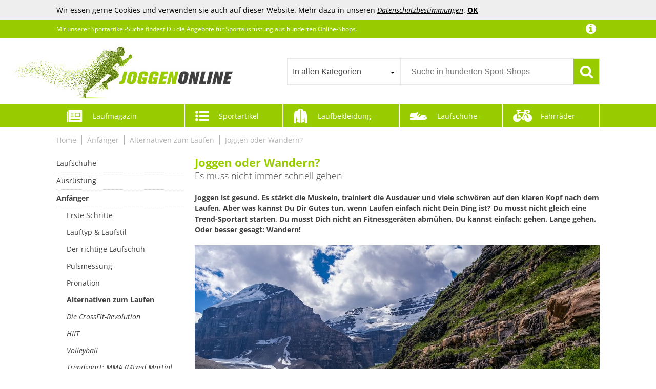

--- FILE ---
content_type: text/html;charset=UTF-8
request_url: https://www.joggen-online.de/Anfaenger/Alternativen-zum-Laufen/Joggen-oder-Wandern-6489
body_size: 42100
content:
<!doctype html>
<html lang="de">
<head>
	<meta name="viewport" content="width=device-width, initial-scale=1.0, maximum-scale=1.0, user-scalable=yes">
<meta http-equiv="Content-Language" content="de">
<meta http-equiv="Content-Type" content="text/html; charset=utf-8">
<!-- TradeDoubler site verification 2933556 -->
<link rel="shortcut icon" href="/favicon.ico" type="image/x-icon">
<title>Joggen oder Wandern? | Joggen Online</title><meta name="keywords" content="Joggen oder Wandern?,Laufen,Joggen,Fitness,Sport,Lauftraining,Abnehmen,Ernährung,Testberichte,Laufgruppen"><meta name="description" content="Es muss nicht immer schnell gehen | Dein online Magazin rund um Laufen und Fitness | ✓ Joggen oder Wandern? ✓ Tipps ✓ Testberichte ✓ Sportartikel">	<!--<link href="//fonts.googleapis.com/css?family=Open+Sans:400,300,600" rel="stylesheet" type="text/css">-->
<link href="/core/css/core.css?v=1.41" rel="stylesheet" type="text/css">
<link href="/css/f4-compatible.css?v=1.30" rel="stylesheet" type="text/css">
<link href="/css/plugins/jquery.qtip.min.css?v=1.30" rel="stylesheet" type="text/css">
<link href="/css/plugins/uniform.default.css?v=1.30" rel="stylesheet" type="text/css">
<link href="/css/plugins/jquery.jscrollpane.css?v=1.30" rel="stylesheet" type="text/css">
<link href="/css/plugins/jquery.selectBoxIt.css?v=1.30" rel="stylesheet" type="text/css">
<link href="/css/main.css?v=1.30" rel="stylesheet" type="text/css">
<link href="/css/fonts.css?v=1.30" rel="stylesheet" type="text/css">
<link href="/css/navi.css?v=1.30" rel="stylesheet" type="text/css">
<link href="/css/product.css?v=1.30" rel="stylesheet" type="text/css">
<link href="/css/responsive.css?v=1.30" rel="stylesheet" type="text/css">
<link href="/css/editor.css?v=1.30" rel="stylesheet" type="text/css">
<link href="/css/magazine.css?v=1.30" rel="stylesheet" type="text/css">
</head>
<body>
	<script>
	(function(i,s,o,g,r,a,m){i['GoogleAnalyticsObject']=r;i[r]=i[r]||function(){
	(i[r].q=i[r].q||[]).push(arguments)},i[r].l=1*new Date();a=s.createElement(o),
	m=s.getElementsByTagName(o)[0];a.async=1;a.src=g;m.parentNode.insertBefore(a,m)
	})(window,document,'script','//www.google-analytics.com/analytics.js','ga');
	ga('create', 'UA-21663247-1', 'auto');
	ga('set', 'anonymizeIp', true);
	ga('send', 'pageview');
</script>
	<div id="mobile_nav">
	<div class="nav_tabs block" data-active="nav_magazine"><div class="nav_magazine" data-tab="nav_magazine">Lauf-<br>magazin</div><div class="nav_filter" data-tab="nav_filter">Filter</div><div class="nav_close">Schließen</div><div class="nav_sports" data-tab="nav_sports">Sport-<br>artikel</div><div class="nav_clothing" data-tab="nav_clothing">Laufbe-<br>kleidung</div><div class="nav_shoes" data-tab="nav_shoes">Lauf-<br>schuhe</div><div class="nav_bikes" data-tab="nav_bikes">Fahrräder</div></div>
	<div class="nav_content block"><div class="nav_category nav_magazine"><div class="magnav la3"><ul class="lvl1"><li><a href="/Laufschuhe">Laufschuhe</a></li><li><a href="/Ausruestung">Ausrüstung</a></li><li class="active"><a href="/Anfaenger">Anfänger</a><ul class="lvl2"><li><a href="/Anfaenger/Erste-Schritte">Erste Schritte</a></li><li><a href="/Anfaenger/Lauftyp-und-Laufstil">Lauftyp &amp; Laufstil</a></li><li><a href="/Anfaenger/Der-richtige-Laufschuh">Der richtige Laufschuh</a></li><li><a href="/Anfaenger/Pulsmessung">Pulsmessung</a></li><li><a href="/Anfaenger/Pronation">Pronation</a></li><li class="active"><a href="/Anfaenger/Alternativen-zum-Laufen">Alternativen zum Laufen</a><ul class="lvl3"><li>
	<a href="/Anfaenger/Alternativen-zum-Laufen/Die-CrossFit-Revolution-6509">Die CrossFit-Revolution</a>
</li><li>
	<a href="/Anfaenger/Alternativen-zum-Laufen/HIIT-6505">HIIT</a>
</li><li>
	<a href="/Anfaenger/Alternativen-zum-Laufen/Volleyball-6503">Volleyball</a>
</li><li>
	<a href="/Anfaenger/Alternativen-zum-Laufen/Trendsport.-MMA-(Mixed-Martial-Arts)-6501">Trendsport: MMA (Mixed Martial Arts)</a>
</li><li class="active">
	<a href="/Anfaenger/Alternativen-zum-Laufen/Joggen-oder-Wandern-6489">Joggen oder Wandern?</a>
</li><li>
	<a href="/Anfaenger/Alternativen-zum-Laufen/Schwimmen-15">Schwimmen</a>
</li><li>
	<a href="/Anfaenger/Alternativen-zum-Laufen/Mountainbike-fahren-35">Mountainbike fahren</a>
</li><li>
	<a href="/Anfaenger/Alternativen-zum-Laufen/Radfahren-19">Radfahren als Training</a>
</li><li>
	<a href="/Anfaenger/Alternativen-zum-Laufen/Tai-Chi-11">Tai-Chi Sport</a>
</li><li>
	<a href="/Anfaenger/Alternativen-zum-Laufen/Zumba-3">Zumba Fitness</a>
</li><li>
	<a href="/Anfaenger/Alternativen-zum-Laufen/Yoga-5">Yoga</a>
</li><li>
	<a href="/Anfaenger/Alternativen-zum-Laufen/Aqua-Aerobic-77">Aqua Aerobic</a>
</li><li>
	<a href="/Anfaenger/Alternativen-zum-Laufen/Fussballtraining-73">Fußballtraining</a>
</li><li>
	<a href="/Anfaenger/Alternativen-zum-Laufen/Nordic-Cross-Skating-31">Nordic Cross Skating</a>
</li><li>
	<a href="/Anfaenger/Alternativen-zum-Laufen/Wandern-und-Klettern-7">Wandern &amp; Klettern</a>
</li><li>
	<a href="/Anfaenger/Alternativen-zum-Laufen/Langlauf-69">Langlauf Ski</a>
</li><li>
	<a href="/Anfaenger/Alternativen-zum-Laufen/Nordic-Walking-27">Nordic Walking</a>
</li><li>
	<a href="/Anfaenger/Alternativen-zum-Laufen/Qigong-Kraftquell-Bewegung-23">Qigong - Kraftquell Bewegung</a>
</li></ul></li></ul></li><li><a href="/Lauftraining">Lauftraining</a></li><li><a href="/Krafttraining">Krafttraining</a></li><li><a href="/Trainingsplaene">Trainingspläne</a></li><li><a href="/Gesundheit">Gesundheit</a></li><li><a href="/Gesunde-Ernaehrung">Gesunde Ernährung</a></li><li><a href="/Marathon">Marathon</a></li><li><a href="/Triathlon">Triathlon</a></li><li><a href="/Sightjogging">Sightjogging</a></li><li><a href="/Lauftreffs">Lauftreffs</a></li><li><a href="/Sportartikel-Hersteller">Sportartikel-Hersteller</a></li><li><a href="/Sportgeschaefte">Sportgeschäfte</a></li><li><a href="/News">News</a></li></ul></div></div><div class="nav_category nav_filter"><div class="filter filter_5e force dropdown"><ul><li class="filter_brand has_overlay has_children"><h5 class="headline cut">Marke</h5><ul><li class="">
	
	<a href="https://www.joggen-online.de/Sportartikel-von-100" class="cut">100%</a>
</li><li class="">
	
	<a href="https://www.joggen-online.de/Sportartikel-von-2XU" class="cut">2XU</a>
</li><li class="">
	
	<a href="https://www.joggen-online.de/Sportartikel-von-Abaodam" class="cut">Abaodam</a>
</li><li class="">
	
	<a href="https://www.joggen-online.de/Sportartikel-von-Abu-Garcia" class="cut">Abu Garcia</a>
</li><li class="">
	
	<a href="https://www.joggen-online.de/Sportartikel-von-Abus" class="cut">Abus</a>
</li><li class="">
	
	<a href="https://www.joggen-online.de/Sportartikel-von-Acavallo" class="cut">Acavallo</a>
</li><li class="">
	
	<a href="https://www.joggen-online.de/Sportartikel-von-Acerbis" class="cut">Acerbis</a>
</li><li class="">
	
	<a href="https://www.joggen-online.de/Sportartikel-von-Acerbis-Sports" class="cut">Acerbis Sports</a>
</li><li class="">
	
	<a href="https://www.joggen-online.de/Sportartikel-von-adidas" class="cut">adidas</a>
</li><li class="">
	
	<a href="https://www.joggen-online.de/Sportartikel-von-adidas-Originals" class="cut">adidas Originals</a>
</li><li class="more_outro"><span>&raquo; Alle Marken anzeigen</span></li></ul><div class="more_data"><div class="more_data_slot"><div class="more_data_letter">2</div><div class="more_data_list"><a href="https://www.joggen-online.de/Sportartikel-von-2XU" class="cut">2XU</a></div><div class="more_data_letter">1</div><div class="more_data_list"><a href="https://www.joggen-online.de/Sportartikel-von-100" class="cut">100%</a></div><div class="more_data_letter">A</div><div class="more_data_list"><a href="https://www.joggen-online.de/Sportartikel-von-Abaodam" class="cut">Abaodam</a><a href="https://www.joggen-online.de/Sportartikel-von-Abu-Garcia" class="cut">Abu Garcia</a><a href="https://www.joggen-online.de/Sportartikel-von-Abus" class="cut">Abus</a><a href="https://www.joggen-online.de/Sportartikel-von-Acavallo" class="cut">Acavallo</a><a href="https://www.joggen-online.de/Sportartikel-von-Acerbis" class="cut">Acerbis</a><a href="https://www.joggen-online.de/Sportartikel-von-Acerbis-Sports" class="cut">Acerbis Sports</a><a href="https://www.joggen-online.de/Sportartikel-von-adidas" class="cut">adidas</a><a href="https://www.joggen-online.de/Sportartikel-von-adidas-Originals" class="cut">adidas Originals</a><a href="https://www.joggen-online.de/Sportartikel-von-adidas-Performance" class="cut">adidas Performance</a><a href="https://www.joggen-online.de/Sportartikel-von-adidas-Sport" class="cut">adidas Sport</a><a href="https://www.joggen-online.de/Sportartikel-von-adidas-Sportswear" class="cut">adidas Sportswear</a><a href="https://www.joggen-online.de/Sportartikel-von-adidas-Terrex" class="cut">adidas Terrex</a><a href="https://www.joggen-online.de/Sportartikel-von-Afam" class="cut">Afam</a><a href="https://www.joggen-online.de/Sportartikel-von-Affenzahn" class="cut">Affenzahn</a><a href="https://www.joggen-online.de/Sportartikel-von-Agu" class="cut">Agu</a><a href="https://www.joggen-online.de/Sportartikel-von-air-Jordan" class="cut">air Jordan</a><a href="https://www.joggen-online.de/Sportartikel-von-Airtracks" class="cut">Airtracks</a><a href="https://www.joggen-online.de/Sportartikel-von-AKGFFDS" class="cut">AKGFFDS</a><a href="https://www.joggen-online.de/Sportartikel-von-AKU" class="cut">AKU</a><a href="https://www.joggen-online.de/Sportartikel-von-Alberto" class="cut">Alberto</a><a href="https://www.joggen-online.de/Sportartikel-von-alloneslife" class="cut">alloneslife</a><a href="https://www.joggen-online.de/Sportartikel-von-Alomejor" class="cut">Alomejor</a><a href="https://www.joggen-online.de/Sportartikel-von-Alpha-Industries" class="cut">Alpha Industries</a><a href="https://www.joggen-online.de/Sportartikel-von-Alpina" class="cut">Alpina</a><a href="https://www.joggen-online.de/Sportartikel-von-ALPINE-PRO" class="cut">ALPINE PRO</a><a href="https://www.joggen-online.de/Sportartikel-von-Alpinestars" class="cut">Alpinestars</a><a href="https://www.joggen-online.de/Sportartikel-von-Altra" class="cut">Altra</a><a href="https://www.joggen-online.de/Sportartikel-von-Altura" class="cut">Altura</a><a href="https://www.joggen-online.de/Sportartikel-von-ALE" class="cut">ALÉ</a><a href="https://www.joggen-online.de/Sportartikel-von-amagogo" class="cut">amagogo</a><a href="https://www.joggen-online.de/Sportartikel-von-Anceky" class="cut">Anceky</a><a href="https://www.joggen-online.de/Sportartikel-von-Anita-Active" class="cut">Anita Active</a><a href="https://www.joggen-online.de/Sportartikel-von-ANMITI" class="cut">ANMITI</a><a href="https://www.joggen-online.de/Sportartikel-von-Anneome" class="cut">Anneome</a><a href="https://www.joggen-online.de/Sportartikel-von-Anulely" class="cut">Anulely</a><a href="https://www.joggen-online.de/Sportartikel-von-APLVFFZH" class="cut">APLVFFZH</a><a href="https://www.joggen-online.de/Sportartikel-von-Aqua-Speed" class="cut">Aqua Speed</a><a href="https://www.joggen-online.de/Sportartikel-von-ara" class="cut">ara</a><a href="https://www.joggen-online.de/Sportartikel-von-Arcteryx" class="cut">Arcteryx</a><a href="https://www.joggen-online.de/Sportartikel-von-Arena" class="cut">Arena</a><a href="https://www.joggen-online.de/Sportartikel-von-ARMEDANGELS" class="cut">ARMEDANGELS</a><a href="https://www.joggen-online.de/Sportartikel-von-ARTSEWPLY" class="cut">ARTSEWPLY</a><a href="https://www.joggen-online.de/Sportartikel-von-Asics" class="cut">Asics</a><a href="https://www.joggen-online.de/Sportartikel-von-Asioka" class="cut">Asioka</a><a href="https://www.joggen-online.de/Sportartikel-von-assos" class="cut">assos</a><a href="https://www.joggen-online.de/Sportartikel-von-Asyduey" class="cut">Asyduey</a><a href="https://www.joggen-online.de/Sportartikel-von-ATEUXOL" class="cut">ATEUXOL</a><a href="https://www.joggen-online.de/Sportartikel-von-Athena" class="cut">Athena</a><a href="https://www.joggen-online.de/Sportartikel-von-ATHLECIA" class="cut">ATHLECIA</a><a href="https://www.joggen-online.de/Sportartikel-von-Atomic" class="cut">Atomic</a><a href="https://www.joggen-online.de/Sportartikel-von-Aubnva" class="cut">Aubnva</a><a href="https://www.joggen-online.de/Sportartikel-von-Aymzbd" class="cut">Aymzbd</a><a href="https://www.joggen-online.de/Sportartikel-von-Azruma" class="cut">Azruma</a></div><div class="more_data_letter">B</div><div class="more_data_list"><a href="https://www.joggen-online.de/Sportartikel-von-Babolat" class="cut">Babolat</a><a href="https://www.joggen-online.de/Sportartikel-von-babominimer" class="cut">babominimer</a><a href="https://www.joggen-online.de/Sportartikel-von-Balzer" class="cut">Balzer</a><a href="https://www.joggen-online.de/Sportartikel-von-Baoblaze" class="cut">Baoblaze</a><a href="https://www.joggen-online.de/Sportartikel-von-Barts" class="cut">Barts</a><a href="https://www.joggen-online.de/Sportartikel-von-Basil" class="cut">Basil</a><a href="https://www.joggen-online.de/Sportartikel-von-Bastwahl" class="cut">Bastwahl</a><a href="https://www.joggen-online.de/Sportartikel-von-Bauerfeind" class="cut">Bauerfeind</a><a href="https://www.joggen-online.de/Sportartikel-von-BBB" class="cut">BBB</a><a href="https://www.joggen-online.de/Sportartikel-von-BCOATH" class="cut">BCOATH</a><a href="https://www.joggen-online.de/Sportartikel-von-BDDCYWY" class="cut">BDDCYWY</a><a href="https://www.joggen-online.de/Sportartikel-von-BDXMKS" class="cut">BDXMKS</a><a href="https://www.joggen-online.de/Sportartikel-von-Beal" class="cut">Beal</a><a href="https://www.joggen-online.de/Sportartikel-von-Bebykilemi" class="cut">Bebykilemi</a><a href="https://www.joggen-online.de/Sportartikel-von-Beco" class="cut">Beco</a><a href="https://www.joggen-online.de/Sportartikel-von-Bell" class="cut">Bell</a><a href="https://www.joggen-online.de/Sportartikel-von-Benlee" class="cut">Benlee</a><a href="https://www.joggen-online.de/Sportartikel-von-Bergans" class="cut">Bergans</a><a href="https://www.joggen-online.de/Sportartikel-von-Berghaus" class="cut">Berghaus</a><a href="https://www.joggen-online.de/Sportartikel-von-Bergson" class="cut">Bergson</a><a href="https://www.joggen-online.de/Sportartikel-von-Bergzeit-Basics" class="cut">Bergzeit Basics</a><a href="https://www.joggen-online.de/Sportartikel-von-Berkley" class="cut">Berkley</a><a href="https://www.joggen-online.de/Sportartikel-von-BESPORTBLE" class="cut">BESPORTBLE</a><a href="https://www.joggen-online.de/Sportartikel-von-BESTONZON" class="cut">BESTONZON</a><a href="https://www.joggen-online.de/Sportartikel-von-Beuchat" class="cut">Beuchat</a><a href="https://www.joggen-online.de/Sportartikel-von-BFHJKSRN" class="cut">BFHJKSRN</a><a href="https://www.joggen-online.de/Sportartikel-von-BFLKY" class="cut">BFLKY</a><a href="https://www.joggen-online.de/Sportartikel-von-Bidi-Badu" class="cut">Bidi Badu</a><a href="https://www.joggen-online.de/Sportartikel-von-Billabong" class="cut">Billabong</a><a href="https://www.joggen-online.de/Sportartikel-von-BioRacer" class="cut">BioRacer</a><a href="https://www.joggen-online.de/Sportartikel-von-Birkenstock" class="cut">Birkenstock</a><a href="https://www.joggen-online.de/Sportartikel-von-Bisgaard" class="cut">Bisgaard</a><a href="https://www.joggen-online.de/Sportartikel-von-Bjoern-Borg" class="cut">Björn Borg</a><a href="https://www.joggen-online.de/Sportartikel-von-Bkdogkt" class="cut">Bkdogkt</a><a href="https://www.joggen-online.de/Sportartikel-von-Black-Crevice" class="cut">Black Crevice</a><a href="https://www.joggen-online.de/Sportartikel-von-Black-Diamond" class="cut">Black Diamond</a><a href="https://www.joggen-online.de/Sportartikel-von-BOAIHH" class="cut">BOAIHH</a><a href="https://www.joggen-online.de/Sportartikel-von-bobteam" class="cut">bobteam</a><a href="https://www.joggen-online.de/Sportartikel-von-BOJHGO" class="cut">BOJHGO</a><a href="https://www.joggen-online.de/Sportartikel-von-bolle" class="cut">bollé</a><a href="https://www.joggen-online.de/Sportartikel-von-Bonamaison" class="cut">Bonamaison</a><a href="https://www.joggen-online.de/Sportartikel-von-Born-Living-Yoga" class="cut">Born Living Yoga</a><a href="https://www.joggen-online.de/Sportartikel-von-BR" class="cut">BR</a><a href="https://www.joggen-online.de/Sportartikel-von-Brandit" class="cut">Brandit</a><a href="https://www.joggen-online.de/Sportartikel-von-Bridgedale" class="cut">Bridgedale</a><a href="https://www.joggen-online.de/Sportartikel-von-BRN" class="cut">BRN</a><a href="https://www.joggen-online.de/Sportartikel-von-Brooks" class="cut">Brooks</a><a href="https://www.joggen-online.de/Sportartikel-von-Brunotti" class="cut">Brunotti</a><a href="https://www.joggen-online.de/Sportartikel-von-BRUETTING" class="cut">BRÜTTING</a><a href="https://www.joggen-online.de/Sportartikel-von-BTYQKZVPM" class="cut">BTYQKZVPM</a><a href="https://www.joggen-online.de/Sportartikel-von-BUBEFSKD" class="cut">BUBEFSKD</a><a href="https://www.joggen-online.de/Sportartikel-von-Buff" class="cut">Buff</a><a href="https://www.joggen-online.de/Sportartikel-von-Bugatti" class="cut">Bugatti</a><a href="https://www.joggen-online.de/Sportartikel-von-Bullpadel" class="cut">Bullpadel</a><a href="https://www.joggen-online.de/Sportartikel-von-Burton" class="cut">Burton</a><a href="https://www.joggen-online.de/Sportartikel-von-Busse" class="cut">Busse</a><a href="https://www.joggen-online.de/Sportartikel-von-BVNZUFH" class="cut">BVNZUFH</a><a href="https://www.joggen-online.de/Sportartikel-von-BWEIXIAL" class="cut">BWEIXIAL</a><a href="https://www.joggen-online.de/Sportartikel-von-Buese" class="cut">Büse</a></div><div class="more_data_letter">C</div><div class="more_data_list"><a href="https://www.joggen-online.de/Sportartikel-von-C+P" class="cut">C+P</a><a href="https://www.joggen-online.de/Sportartikel-von-C.A.M.P" class="cut">C.A.M.P.</a><a href="https://www.joggen-online.de/Sportartikel-von-CADREWY" class="cut">CADREWY</a><a href="https://www.joggen-online.de/Sportartikel-von-Callaway" class="cut">Callaway</a><a href="https://www.joggen-online.de/Sportartikel-von-Calvin-Klein" class="cut">Calvin Klein</a><a href="https://www.joggen-online.de/Sportartikel-von-camano" class="cut">camano</a><a href="https://www.joggen-online.de/Sportartikel-von-camel-active" class="cut">camel active</a><a href="https://www.joggen-online.de/Sportartikel-von-CamelBak" class="cut">CamelBak</a><a href="https://www.joggen-online.de/Sportartikel-von-Campagnolo" class="cut">Campagnolo</a><a href="https://www.joggen-online.de/Sportartikel-von-Canterbury" class="cut">Canterbury</a><a href="https://www.joggen-online.de/Sportartikel-von-Caperlan" class="cut">Caperlan</a><a href="https://www.joggen-online.de/Sportartikel-von-Carhartt" class="cut">Carhartt</a><a href="https://www.joggen-online.de/Sportartikel-von-CARHARTT-WIP" class="cut">CARHARTT WIP</a><a href="https://www.joggen-online.de/Sportartikel-von-Castelli" class="cut">Castelli</a><a href="https://www.joggen-online.de/Sportartikel-von-Cchgkpd" class="cut">Cchgkpd</a><a href="https://www.joggen-online.de/Sportartikel-von-CCHZLJLKP" class="cut">CCHZLJLKP</a><a href="https://www.joggen-online.de/Sportartikel-von-CEAQXEAA" class="cut">CEAQXEAA</a><a href="https://www.joggen-online.de/Sportartikel-von-Cep" class="cut">Cep</a><a href="https://www.joggen-online.de/Sportartikel-von-CFAN" class="cut">CFAN</a><a href="https://www.joggen-online.de/Sportartikel-von-CHAbu" class="cut">CHAbu</a><a href="https://www.joggen-online.de/Sportartikel-von-Champion" class="cut">Champion</a><a href="https://www.joggen-online.de/Sportartikel-von-Chervo" class="cut">Chervo</a><a href="https://www.joggen-online.de/Sportartikel-von-Chevnzev" class="cut">Chevnzev</a><a href="https://www.joggen-online.de/Sportartikel-von-Chicco" class="cut">Chicco</a><a href="https://www.joggen-online.de/Sportartikel-von-Chiemsee" class="cut">Chiemsee</a><a href="https://www.joggen-online.de/Sportartikel-von-Chillaz" class="cut">Chillaz</a><a href="https://www.joggen-online.de/Sportartikel-von-CHSLO" class="cut">CHSLO</a><a href="https://www.joggen-online.de/Sportartikel-von-Clique" class="cut">Clique</a><a href="https://www.joggen-online.de/Sportartikel-von-Clispeed" class="cut">Clispeed</a><a href="https://www.joggen-online.de/Sportartikel-von-CMP" class="cut">CMP</a><a href="https://www.joggen-online.de/Sportartikel-von-CNYUON" class="cut">CNYUON</a><a href="https://www.joggen-online.de/Sportartikel-von-COARAIEI" class="cut">COARAIEI</a><a href="https://www.joggen-online.de/Sportartikel-von-COCOON" class="cut">COCOON</a><a href="https://www.joggen-online.de/Sportartikel-von-COLMIC" class="cut">COLMIC</a><a href="https://www.joggen-online.de/Sportartikel-von-Color-Kids" class="cut">Color Kids</a><a href="https://www.joggen-online.de/Sportartikel-von-Columbia" class="cut">Columbia</a><a href="https://www.joggen-online.de/Sportartikel-von-Compressport" class="cut">Compressport</a><a href="https://www.joggen-online.de/Sportartikel-von-CONGARTENO" class="cut">CONGARTENO</a><a href="https://www.joggen-online.de/Sportartikel-von-Contec" class="cut">Contec</a><a href="https://www.joggen-online.de/Sportartikel-von-Continental" class="cut">Continental</a><a href="https://www.joggen-online.de/Sportartikel-von-Converse" class="cut">Converse</a><a href="https://www.joggen-online.de/Sportartikel-von-CORHAD" class="cut">CORHAD</a><a href="https://www.joggen-online.de/Sportartikel-von-Craft" class="cut">Craft</a><a href="https://www.joggen-online.de/Sportartikel-von-Craghoppers" class="cut">Craghoppers</a><a href="https://www.joggen-online.de/Sportartikel-von-Crankbrothers" class="cut">Crankbrothers</a><a href="https://www.joggen-online.de/Sportartikel-von-Cratoni" class="cut">Cratoni</a><a href="https://www.joggen-online.de/Sportartikel-von-Cressi" class="cut">Cressi</a><a href="https://www.joggen-online.de/Sportartikel-von-Crocs" class="cut">Crocs</a><a href="https://www.joggen-online.de/Sportartikel-von-Cube" class="cut">Cube</a><a href="https://www.joggen-online.de/Sportartikel-von-Cuesoul" class="cut">Cuesoul</a><a href="https://www.joggen-online.de/Sportartikel-von-Cutter-und-Buck" class="cut">Cutter &amp; Buck</a><a href="https://www.joggen-online.de/Sportartikel-von-CWZZWS" class="cut">CWZZWS</a></div><div class="more_data_letter">D</div><div class="more_data_list"><a href="https://www.joggen-online.de/Sportartikel-von-Dainese" class="cut">Dainese</a><a href="https://www.joggen-online.de/Sportartikel-von-Daiwa" class="cut">Daiwa</a><a href="https://www.joggen-online.de/Sportartikel-von-Dakine" class="cut">Dakine</a><a href="https://www.joggen-online.de/Sportartikel-von-DAM" class="cut">DAM</a><a href="https://www.joggen-online.de/Sportartikel-von-Dare-2b" class="cut">Dare 2b</a><a href="https://www.joggen-online.de/Sportartikel-von-dare2b" class="cut">dare2b</a><a href="https://www.joggen-online.de/Sportartikel-von-Dasbsug" class="cut">Dasbsug</a><a href="https://www.joggen-online.de/Sportartikel-von-DC" class="cut">DC</a><a href="https://www.joggen-online.de/Sportartikel-von-DC-Shoes" class="cut">DC Shoes</a><a href="https://www.joggen-online.de/Sportartikel-von-DCXXAN" class="cut">DCXXAN</a><a href="https://www.joggen-online.de/Sportartikel-von-DDTKLSNV" class="cut">DDTKLSNV</a><a href="https://www.joggen-online.de/Sportartikel-von-Ddujbtp" class="cut">Ddujbtp</a><a href="https://www.joggen-online.de/Sportartikel-von-DeaAmyGline" class="cut">DeaAmyGline</a><a href="https://www.joggen-online.de/Sportartikel-von-DECATHLON" class="cut">DECATHLON</a><a href="https://www.joggen-online.de/Sportartikel-von-DECOMELODY" class="cut">DECOMELODY</a><a href="https://www.joggen-online.de/Sportartikel-von-DECORNIJIA" class="cut">DECORNIJIA</a><a href="https://www.joggen-online.de/Sportartikel-von-Deerhunter" class="cut">Deerhunter</a><a href="https://www.joggen-online.de/Sportartikel-von-DeNiro" class="cut">DeNiro</a><a href="https://www.joggen-online.de/Sportartikel-von-DEPROC-Active" class="cut">DEPROC-Active</a><a href="https://www.joggen-online.de/Sportartikel-von-Derbystar" class="cut">Derbystar</a><a href="https://www.joggen-online.de/Sportartikel-von-Deuter" class="cut">Deuter</a><a href="https://www.joggen-online.de/Sportartikel-von-Devold" class="cut">Devold</a><a href="https://www.joggen-online.de/Sportartikel-von-Devold-of-Norway" class="cut">Devold of Norway</a><a href="https://www.joggen-online.de/Sportartikel-von-DGOINGPI" class="cut">DGOINGPI</a><a href="https://www.joggen-online.de/Sportartikel-von-Diadora-Utility" class="cut">Diadora Utility</a><a href="https://www.joggen-online.de/Sportartikel-von-Dickies" class="cut">Dickies</a><a href="https://www.joggen-online.de/Sportartikel-von-Dickly" class="cut">Dickly</a><a href="https://www.joggen-online.de/Sportartikel-von-Didadihu" class="cut">Didadihu</a><a href="https://www.joggen-online.de/Sportartikel-von-DIDILLX" class="cut">DIDILLX</a><a href="https://www.joggen-online.de/Sportartikel-von-DIDRIKSONS" class="cut">DIDRIKSONS</a><a href="https://www.joggen-online.de/Sportartikel-von-DimyFew" class="cut">DimyFew</a><a href="https://www.joggen-online.de/Sportartikel-von-Disney" class="cut">Disney</a><a href="https://www.joggen-online.de/Sportartikel-von-DLXW" class="cut">DLXW</a><a href="https://www.joggen-online.de/Sportartikel-von-DOGJTYUEH" class="cut">DOGJTYUEH</a><a href="https://www.joggen-online.de/Sportartikel-von-DOHOATI" class="cut">DOHOATI</a><a href="https://www.joggen-online.de/Sportartikel-von-Dolomite" class="cut">Dolomite</a><a href="https://www.joggen-online.de/Sportartikel-von-Domyos" class="cut">Domyos</a><a href="https://www.joggen-online.de/Sportartikel-von-DRALOFAO" class="cut">DRALOFAO</a><a href="https://www.joggen-online.de/Sportartikel-von-DRYIC" class="cut">DRYIC</a><a href="https://www.joggen-online.de/Sportartikel-von-DSFIHJO" class="cut">DSFIHJO</a><a href="https://www.joggen-online.de/Sportartikel-von-DSYSRX" class="cut">DSYSRX</a><a href="https://www.joggen-online.de/Sportartikel-von-DT-Swiss" class="cut">DT Swiss</a><a href="https://www.joggen-online.de/Sportartikel-von-Dunlop" class="cut">Dunlop</a><a href="https://www.joggen-online.de/Sportartikel-von-Duroecsain" class="cut">Duroecsain</a><a href="https://www.joggen-online.de/Sportartikel-von-Dynafit" class="cut">Dynafit</a></div><div class="more_data_letter">E</div><div class="more_data_list"><a href="https://www.joggen-online.de/Sportartikel-von-E9" class="cut">E9</a><a href="https://www.joggen-online.de/Sportartikel-von-EASTPAK" class="cut">EASTPAK</a><a href="https://www.joggen-online.de/Sportartikel-von-EBC" class="cut">EBC</a><a href="https://www.joggen-online.de/Sportartikel-von-Ecco" class="cut">Ecco</a><a href="https://www.joggen-online.de/Sportartikel-von-Edelrid" class="cut">Edelrid</a><a href="https://www.joggen-online.de/Sportartikel-von-Eisbaer" class="cut">Eisbär</a><a href="https://www.joggen-online.de/Sportartikel-von-Eivy" class="cut">Eivy</a><a href="https://www.joggen-online.de/Sportartikel-von-ELAYARD" class="cut">ELAYARD</a><a href="https://www.joggen-online.de/Sportartikel-von-Element" class="cut">Element</a><a href="https://www.joggen-online.de/Sportartikel-von-ellesse" class="cut">ellesse</a><a href="https://www.joggen-online.de/Sportartikel-von-ELT" class="cut">ELT</a><a href="https://www.joggen-online.de/Sportartikel-von-EMATOP" class="cut">EMATOP</a><a href="https://www.joggen-online.de/Sportartikel-von-endless" class="cut">endless</a><a href="https://www.joggen-online.de/Sportartikel-von-Endura" class="cut">Endura</a><a href="https://www.joggen-online.de/Sportartikel-von-Endurance" class="cut">Endurance</a><a href="https://www.joggen-online.de/Sportartikel-von-Energetics" class="cut">Energetics</a><a href="https://www.joggen-online.de/Sportartikel-von-Engel" class="cut">Engel</a><a href="https://www.joggen-online.de/Sportartikel-von-ENWWCH" class="cut">ENWWCH</a><a href="https://www.joggen-online.de/Sportartikel-von-Ergobag" class="cut">Ergobag</a><a href="https://www.joggen-online.de/Sportartikel-von-Ergon" class="cut">Ergon</a><a href="https://www.joggen-online.de/Sportartikel-von-Ergotec" class="cut">Ergotec</a><a href="https://www.joggen-online.de/Sportartikel-von-Erima" class="cut">Erima</a><a href="https://www.joggen-online.de/Sportartikel-von-ERINGOGO" class="cut">ERINGOGO</a><a href="https://www.joggen-online.de/Sportartikel-von-erkebspm" class="cut">erkebspm</a><a href="https://www.joggen-online.de/Sportartikel-von-Errea" class="cut">Errea</a><a href="https://www.joggen-online.de/Sportartikel-von-Eskadron" class="cut">Eskadron</a><a href="https://www.joggen-online.de/Sportartikel-von-ESNAIUVCD" class="cut">ESNAIUVCD</a><a href="https://www.joggen-online.de/Sportartikel-von-Etnies" class="cut">Etnies</a><a href="https://www.joggen-online.de/Sportartikel-von-ETUCYNG" class="cut">ETUCYNG</a><a href="https://www.joggen-online.de/Sportartikel-von-Etxeondo" class="cut">Etxeondo</a><a href="https://www.joggen-online.de/Sportartikel-von-Everlast" class="cut">Everlast</a><a href="https://www.joggen-online.de/Sportartikel-von-Evoc" class="cut">Evoc</a><a href="https://www.joggen-online.de/Sportartikel-von-Exped" class="cut">Exped</a><a href="https://www.joggen-online.de/Sportartikel-von-EZDLOWVBA" class="cut">EZDLOWVBA</a></div><div class="more_data_letter">F</div><div class="more_data_list"><a href="https://www.joggen-online.de/Sportartikel-von-FAFRWRFS" class="cut">FAFRWRFS</a><a href="https://www.joggen-online.de/Sportartikel-von-FahnenMax" class="cut">FahnenMax</a><a href="https://www.joggen-online.de/Sportartikel-von-Falke" class="cut">Falke</a><a href="https://www.joggen-online.de/Sportartikel-von-Famzuneu" class="cut">Famzuneu</a></div></div><div class="more_data_slot"><div class="more_data_list"><a href="https://www.joggen-online.de/Sportartikel-von-Fanatik" class="cut">Fanatik</a><a href="https://www.joggen-online.de/Sportartikel-von-FANDARE" class="cut">FANDARE</a><a href="https://www.joggen-online.de/Sportartikel-von-Fashy" class="cut">Fashy</a><a href="https://www.joggen-online.de/Sportartikel-von-Fenteer" class="cut">Fenteer</a><a href="https://www.joggen-online.de/Sportartikel-von-F-FITYLE" class="cut">F FITYLE</a><a href="https://www.joggen-online.de/Sportartikel-von-Fila" class="cut">Fila</a><a href="https://www.joggen-online.de/Sportartikel-von-Firefly" class="cut">Firefly</a><a href="https://www.joggen-online.de/Sportartikel-von-first-instinct-by-killtec" class="cut">first instinct by killtec</a><a href="https://www.joggen-online.de/Sportartikel-von-Fischer" class="cut">Fischer</a><a href="https://www.joggen-online.de/Sportartikel-von-Fishing-Tackle-Max" class="cut">Fishing Tackle Max</a><a href="https://www.joggen-online.de/Sportartikel-von-FIVE-TEN" class="cut">FIVE TEN</a><a href="https://www.joggen-online.de/Sportartikel-von-Fizik" class="cut">Fizik</a><a href="https://www.joggen-online.de/Sportartikel-von-FJAELLRAEVEN" class="cut">FJÄLLRÄVEN</a><a href="https://www.joggen-online.de/Sportartikel-von-Flaggenfritze" class="cut">Flaggenfritze</a><a href="https://www.joggen-online.de/Sportartikel-von-FLGHJNBJN" class="cut">FLGHJNBJN</a><a href="https://www.joggen-online.de/Sportartikel-von-Fly-Racing" class="cut">Fly Racing</a><a href="https://www.joggen-online.de/Sportartikel-von-Folpus" class="cut">Folpus</a><a href="https://www.joggen-online.de/Sportartikel-von-FootJoy" class="cut">FootJoy</a><a href="https://www.joggen-online.de/Sportartikel-von-Fox" class="cut">Fox</a><a href="https://www.joggen-online.de/Sportartikel-von-Fox-International" class="cut">Fox International</a><a href="https://www.joggen-online.de/Sportartikel-von-Fox-Racing" class="cut">Fox Racing</a><a href="https://www.joggen-online.de/Sportartikel-von-Fox-Rage" class="cut">Fox Rage</a><a href="https://www.joggen-online.de/Sportartikel-von-FREEDOH" class="cut">FREEDOH</a><a href="https://www.joggen-online.de/Sportartikel-von-FSA" class="cut">FSA</a><a href="https://www.joggen-online.de/Sportartikel-von-FSCEV" class="cut">FSCEV</a><a href="https://www.joggen-online.de/Sportartikel-von-Fundango" class="cut">Fundango</a><a href="https://www.joggen-online.de/Sportartikel-von-Funkita" class="cut">Funkita</a><a href="https://www.joggen-online.de/Sportartikel-von-Furygan" class="cut">Furygan</a><a href="https://www.joggen-online.de/Sportartikel-von-FZQVSLCM" class="cut">FZQVSLCM</a></div><div class="more_data_letter">G</div><div class="more_data_list"><a href="https://www.joggen-online.de/Sportartikel-von-G.I.G.A.-DX" class="cut">G.I.G.A. DX</a><a href="https://www.joggen-online.de/Sportartikel-von-G.I.G.A.-DX-by-Killtec" class="cut">G.I.G.A. DX by Killtec</a><a href="https://www.joggen-online.de/Sportartikel-von-Gabor" class="cut">Gabor</a><a href="https://www.joggen-online.de/Sportartikel-von-Gaerne" class="cut">Gaerne</a><a href="https://www.joggen-online.de/Sportartikel-von-GALPADA" class="cut">GALPADA</a><a href="https://www.joggen-online.de/Sportartikel-von-Gamakatsu" class="cut">Gamakatsu</a><a href="https://www.joggen-online.de/Sportartikel-von-GANAZONO" class="cut">GANAZONO</a><a href="https://www.joggen-online.de/Sportartikel-von-Garmin" class="cut">Garmin</a><a href="https://www.joggen-online.de/Sportartikel-von-Garmont" class="cut">Garmont</a><a href="https://www.joggen-online.de/Sportartikel-von-Gatuida" class="cut">Gatuida</a><a href="https://www.joggen-online.de/Sportartikel-von-GBZIJIE" class="cut">GBZIJIE</a><a href="https://www.joggen-online.de/Sportartikel-von-Gdfnmogo" class="cut">Gdfnmogo</a><a href="https://www.joggen-online.de/Sportartikel-von-GDRBYUNC" class="cut">GDRBYUNC</a><a href="https://www.joggen-online.de/Sportartikel-von-GDSHJKLW" class="cut">GDSHJKLW</a><a href="https://www.joggen-online.de/Sportartikel-von-Geavonyg" class="cut">Geavonyg</a><a href="https://www.joggen-online.de/Sportartikel-von-Generic" class="cut">Generic</a><a href="https://www.joggen-online.de/Sportartikel-von-Generisch" class="cut">Generisch</a><a href="https://www.joggen-online.de/Sportartikel-von-Generico" class="cut">Genérico</a><a href="https://www.joggen-online.de/Sportartikel-von-Geox" class="cut">Geox</a><a href="https://www.joggen-online.de/Sportartikel-von-getuse" class="cut">getuse</a><a href="https://www.joggen-online.de/Sportartikel-von-GGYTMQL" class="cut">GGYTMQL</a><a href="https://www.joggen-online.de/Sportartikel-von-Ghjkfbf" class="cut">Ghjkfbf</a><a href="https://www.joggen-online.de/Sportartikel-von-Giant" class="cut">Giant</a><a href="https://www.joggen-online.de/Sportartikel-von-Gill" class="cut">Gill</a><a href="https://www.joggen-online.de/Sportartikel-von-Giro" class="cut">Giro</a><a href="https://www.joggen-online.de/Sportartikel-von-Gissroys" class="cut">Gissroys</a><a href="https://www.joggen-online.de/Sportartikel-von-Givi" class="cut">Givi</a><a href="https://www.joggen-online.de/Sportartikel-von-Givova" class="cut">Givova</a><a href="https://www.joggen-online.de/Sportartikel-von-GJCKOPIUFA" class="cut">GJCKOPIUFA</a><a href="https://www.joggen-online.de/Sportartikel-von-GKYQVE" class="cut">GKYQVE</a><a href="https://www.joggen-online.de/Sportartikel-von-Glamorise" class="cut">Glamorise</a><a href="https://www.joggen-online.de/Sportartikel-von-Globe" class="cut">Globe</a><a href="https://www.joggen-online.de/Sportartikel-von-GMBYLBY" class="cut">GMBYLBY</a><a href="https://www.joggen-online.de/Sportartikel-von-GMGQJST" class="cut">GMGQJST</a><a href="https://www.joggen-online.de/Sportartikel-von-GMS-Moto" class="cut">GMS-Moto</a><a href="https://www.joggen-online.de/Sportartikel-von-Gobik" class="cut">Gobik</a><a href="https://www.joggen-online.de/Sportartikel-von-Gogogmee" class="cut">Gogogmee</a><a href="https://www.joggen-online.de/Sportartikel-von-Gola" class="cut">Gola</a><a href="https://www.joggen-online.de/Sportartikel-von-Goldenship" class="cut">Goldenship</a><a href="https://www.joggen-online.de/Sportartikel-von-Gonso" class="cut">Gonso</a><a href="https://www.joggen-online.de/Sportartikel-von-Gore" class="cut">Gore</a><a href="https://www.joggen-online.de/Sportartikel-von-Gore-Wear" class="cut">Gore Wear</a><a href="https://www.joggen-online.de/Sportartikel-von-GOREWEAR" class="cut">GOREWEAR</a><a href="https://www.joggen-online.de/Sportartikel-von-Gorilla-Sports" class="cut">Gorilla Sports</a><a href="https://www.joggen-online.de/Sportartikel-von-Gorilla-Wear" class="cut">Gorilla Wear</a><a href="https://www.joggen-online.de/Sportartikel-von-GOUJIAN" class="cut">GOUJIAN</a><a href="https://www.joggen-online.de/Sportartikel-von-GRALARA" class="cut">GRALARA</a><a href="https://www.joggen-online.de/Sportartikel-von-Gramigg" class="cut">Gramigg</a><a href="https://www.joggen-online.de/Sportartikel-von-GripGrab" class="cut">GripGrab</a><a href="https://www.joggen-online.de/Sportartikel-von-GRTYSVB" class="cut">GRTYSVB</a><a href="https://www.joggen-online.de/Sportartikel-von-GTR" class="cut">GTR</a><a href="https://www.joggen-online.de/Sportartikel-von-Guaber" class="cut">Guaber</a><a href="https://www.joggen-online.de/Sportartikel-von-GuoChe" class="cut">GuoChe</a><a href="https://www.joggen-online.de/Sportartikel-von-GXYANiaoy" class="cut">GXYANiaoy</a><a href="https://www.joggen-online.de/Sportartikel-von-GZNBB" class="cut">GZNBB</a><a href="https://www.joggen-online.de/Sportartikel-von-Generique" class="cut">Générique</a></div><div class="more_data_letter">H</div><div class="more_data_list"><a href="https://www.joggen-online.de/Sportartikel-von-Hagloefs" class="cut">Haglöfs</a><a href="https://www.joggen-online.de/Sportartikel-von-Haiki" class="cut">Haiki</a><a href="https://www.joggen-online.de/Sportartikel-von-Hammerbacher" class="cut">Hammerbacher</a><a href="https://www.joggen-online.de/Sportartikel-von-HANABASS" class="cut">HANABASS</a><a href="https://www.joggen-online.de/Sportartikel-von-HAN-MAN-XIU" class="cut">HAN MAN XIU</a><a href="https://www.joggen-online.de/Sportartikel-von-Hannah" class="cut">Hannah</a><a href="https://www.joggen-online.de/Sportartikel-von-Hanwag" class="cut">Hanwag</a><a href="https://www.joggen-online.de/Sportartikel-von-Haodream" class="cut">Haodream</a><a href="https://www.joggen-online.de/Sportartikel-von-harayaa" class="cut">harayaa</a><a href="https://www.joggen-online.de/Sportartikel-von-Harilla" class="cut">Harilla</a><a href="https://www.joggen-online.de/Sportartikel-von-Harrows" class="cut">Harrows</a><a href="https://www.joggen-online.de/Sportartikel-von-Hasdnker" class="cut">Hasdnker</a><a href="https://www.joggen-online.de/Sportartikel-von-Hauptstadtkoffer" class="cut">Hauptstadtkoffer</a><a href="https://www.joggen-online.de/Sportartikel-von-HDXIN" class="cut">HDXIN</a><a href="https://www.joggen-online.de/Sportartikel-von-Head" class="cut">Head</a><a href="https://www.joggen-online.de/Sportartikel-von-HEAD-RACKET" class="cut">HEAD RACKET</a><a href="https://www.joggen-online.de/Sportartikel-von-Heber-Peak" class="cut">Heber Peak</a><a href="https://www.joggen-online.de/Sportartikel-von-Hejunlian" class="cut">Hejunlian</a><a href="https://www.joggen-online.de/Sportartikel-von-Held" class="cut">Held</a><a href="https://www.joggen-online.de/Sportartikel-von-Helikon-Tex-1" class="cut">Helikon-Tex</a><a href="https://www.joggen-online.de/Sportartikel-von-Hellery" class="cut">Hellery</a><a href="https://www.joggen-online.de/Sportartikel-von-Helly-Hansen" class="cut">Helly Hansen</a><a href="https://www.joggen-online.de/Sportartikel-von-Hemoton" class="cut">Hemoton</a><a href="https://www.joggen-online.de/Sportartikel-von-Hercules" class="cut">Hercules</a><a href="https://www.joggen-online.de/Sportartikel-von-Hestra" class="cut">Hestra</a><a href="https://www.joggen-online.de/Sportartikel-von-HFVNMHG" class="cut">HFVNMHG</a><a href="https://www.joggen-online.de/Sportartikel-von-Hi-Tec" class="cut">Hi-Tec</a><a href="https://www.joggen-online.de/Sportartikel-von-HINAYOSAN" class="cut">HINAYOSAN</a><a href="https://www.joggen-online.de/Sportartikel-von-Hixingo" class="cut">Hixingo</a><a href="https://www.joggen-online.de/Sportartikel-von-HJGHY" class="cut">HJGHY</a><a href="https://www.joggen-online.de/Sportartikel-von-HKM" class="cut">HKM</a><a href="https://www.joggen-online.de/Sportartikel-von-HLRTBCN" class="cut">HLRTBCN</a><a href="https://www.joggen-online.de/Sportartikel-von-HLTesy" class="cut">HLTesy</a><a href="https://www.joggen-online.de/Sportartikel-von-HNULGVI" class="cut">HNULGVI</a><a href="https://www.joggen-online.de/Sportartikel-von-HOKA" class="cut">HOKA</a><a href="https://www.joggen-online.de/Sportartikel-von-HOLIDYOYO" class="cut">HOLIDYOYO</a><a href="https://www.joggen-online.de/Sportartikel-von-Homoyoyo" class="cut">Homoyoyo</a><a href="https://www.joggen-online.de/Sportartikel-von-HONITANO" class="cut">HONITANO</a><a href="https://www.joggen-online.de/Sportartikel-von-HONMEET" class="cut">HONMEET</a><a href="https://www.joggen-online.de/Sportartikel-von-Honseadek" class="cut">Honseadek</a><a href="https://www.joggen-online.de/Sportartikel-von-Horsefeathers" class="cut">Horsefeathers</a><a href="https://www.joggen-online.de/Sportartikel-von-HO-Soccer" class="cut">HO Soccer</a><a href="https://www.joggen-online.de/Sportartikel-von-Houdini" class="cut">Houdini</a><a href="https://www.joggen-online.de/Sportartikel-von-HTTUP" class="cut">HTTUP</a><a href="https://www.joggen-online.de/Sportartikel-von-HUAJINGKEJI" class="cut">HUAJINGKEJI</a><a href="https://www.joggen-online.de/Sportartikel-von-HUDFVIOI" class="cut">HUDFVIOI</a><a href="https://www.joggen-online.de/Sportartikel-von-Hudson" class="cut">Hudson</a><a href="https://www.joggen-online.de/Sportartikel-von-HUMMEL" class="cut">HUMMEL</a><a href="https://www.joggen-online.de/Sportartikel-von-Hurley" class="cut">Hurley</a><a href="https://www.joggen-online.de/Sportartikel-von-Huxibai" class="cut">Huxibai</a><a href="https://www.joggen-online.de/Sportartikel-von-HXFFXHF" class="cut">HXFFXHF</a><a href="https://www.joggen-online.de/Sportartikel-von-HXINOA" class="cut">HXINOA</a><a href="https://www.joggen-online.de/Sportartikel-von-Hydroponic" class="cut">Hydroponic</a><a href="https://www.joggen-online.de/Sportartikel-von-HYHJYMG" class="cut">HYHJYMG</a><a href="https://www.joggen-online.de/Sportartikel-von-Haerkila" class="cut">Härkila</a><a href="https://www.joggen-online.de/Sportartikel-von-Hoehenhorn" class="cut">Höhenhorn</a></div><div class="more_data_letter">I</div><div class="more_data_list"><a href="https://www.joggen-online.de/Sportartikel-von-ibasenice" class="cut">ibasenice</a><a href="https://www.joggen-online.de/Sportartikel-von-Icebreaker" class="cut">Icebreaker</a><a href="https://www.joggen-online.de/Sportartikel-von-Icepeak" class="cut">Icepeak</a><a href="https://www.joggen-online.de/Sportartikel-von-ifundom" class="cut">ifundom</a><a href="https://www.joggen-online.de/Sportartikel-von-INOOMP" class="cut">INOOMP</a><a href="https://www.joggen-online.de/Sportartikel-von-Intermezzo" class="cut">Intermezzo</a><a href="https://www.joggen-online.de/Sportartikel-von-Ion" class="cut">Ion</a><a href="https://www.joggen-online.de/Sportartikel-von-IronMan" class="cut">IronMan</a><a href="https://www.joggen-online.de/Sportartikel-von-ISAOA" class="cut">ISAOA</a><a href="https://www.joggen-online.de/Sportartikel-von-islandburner" class="cut">islandburner</a><a href="https://www.joggen-online.de/Sportartikel-von-Itkcozcg" class="cut">Itkcozcg</a><a href="https://www.joggen-online.de/Sportartikel-von-IXS" class="cut">IXS</a><a href="https://www.joggen-online.de/Sportartikel-von-Izas" class="cut">Izas</a></div><div class="more_data_letter">J</div><div class="more_data_list"><a href="https://www.joggen-online.de/Sportartikel-von-J.Lindeberg" class="cut">J.Lindeberg</a><a href="https://www.joggen-online.de/Sportartikel-von-Jack-und-Jones" class="cut">Jack &amp; Jones</a><a href="https://www.joggen-online.de/Sportartikel-von-Jack-Wolfskin" class="cut">Jack Wolfskin</a><a href="https://www.joggen-online.de/Sportartikel-von-Jako" class="cut">Jako</a><a href="https://www.joggen-online.de/Sportartikel-von-JaoXer" class="cut">JaoXer</a><a href="https://www.joggen-online.de/Sportartikel-von-JBYJBX" class="cut">JBYJBX</a><a href="https://www.joggen-online.de/Sportartikel-von-Jeanne-Baret" class="cut">Jeanne Baret</a><a href="https://www.joggen-online.de/Sportartikel-von-Jenzi" class="cut">Jenzi</a><a href="https://www.joggen-online.de/Sportartikel-von-JISADER" class="cut">JISADER</a><a href="https://www.joggen-online.de/Sportartikel-von-JMP" class="cut">JMP</a><a href="https://www.joggen-online.de/Sportartikel-von-Jobe" class="cut">Jobe</a><a href="https://www.joggen-online.de/Sportartikel-von-John-Doe" class="cut">John Doe</a><a href="https://www.joggen-online.de/Sportartikel-von-John-Smith" class="cut">John Smith</a><a href="https://www.joggen-online.de/Sportartikel-von-JOINPAYA" class="cut">JOINPAYA</a><a href="https://www.joggen-online.de/Sportartikel-von-Joluvi" class="cut">Joluvi</a><a href="https://www.joggen-online.de/Sportartikel-von-Joma" class="cut">Joma</a><a href="https://www.joggen-online.de/Sportartikel-von-Joola" class="cut">Joola</a><a href="https://www.joggen-online.de/Sportartikel-von-Jordan" class="cut">Jordan</a><a href="https://www.joggen-online.de/Sportartikel-von-Jotekonoby" class="cut">Jotekonoby</a><a href="https://www.joggen-online.de/Sportartikel-von-Joy" class="cut">Joy</a><a href="https://www.joggen-online.de/Sportartikel-von-Joy-Sportswear" class="cut">Joy Sportswear</a><a href="https://www.joggen-online.de/Sportartikel-von-JQHXFDC" class="cut">JQHXFDC</a><a href="https://www.joggen-online.de/Sportartikel-von-JQQJZLC" class="cut">JQQJZLC</a><a href="https://www.joggen-online.de/Sportartikel-von-JRUIA" class="cut">JRUIA</a><a href="https://www.joggen-online.de/Sportartikel-von-JT" class="cut">JT</a><a href="https://www.joggen-online.de/Sportartikel-von-Jubonexis" class="cut">Jubonexis</a><a href="https://www.joggen-online.de/Sportartikel-von-Julbo" class="cut">Julbo</a><a href="https://www.joggen-online.de/Sportartikel-von-JunPing" class="cut">JunPing</a><a href="https://www.joggen-online.de/Sportartikel-von-JUSTGOODMOOD" class="cut">JUSTGOODMOOD</a><a href="https://www.joggen-online.de/Sportartikel-von-JVHYANFUL" class="cut">JVHYANFUL</a><a href="https://www.joggen-online.de/Sportartikel-von-JZQZH" class="cut">JZQZH</a><a href="https://www.joggen-online.de/Sportartikel-von-JZTDYPP" class="cut">JZTDYPP</a><a href="https://www.joggen-online.de/Sportartikel-von-JZWCHQ" class="cut">JZWCHQ</a></div><div class="more_data_letter">K</div><div class="more_data_list"><a href="https://www.joggen-online.de/Sportartikel-von-K-Swiss" class="cut">K-Swiss</a><a href="https://www.joggen-online.de/Sportartikel-von-K2" class="cut">K2</a><a href="https://www.joggen-online.de/Sportartikel-von-KAHDGSS" class="cut">KAHDGSS</a><a href="https://www.joggen-online.de/Sportartikel-von-Kalas" class="cut">Kalas</a><a href="https://www.joggen-online.de/Sportartikel-von-Kalttoy" class="cut">Kalttoy</a><a href="https://www.joggen-online.de/Sportartikel-von-Kamik" class="cut">Kamik</a><a href="https://www.joggen-online.de/Sportartikel-von-Kappa" class="cut">Kappa</a><a href="https://www.joggen-online.de/Sportartikel-von-Kari-Traa" class="cut">Kari Traa</a><a href="https://www.joggen-online.de/Sportartikel-von-Karpos" class="cut">Karpos</a><a href="https://www.joggen-online.de/Sportartikel-von-Kask" class="cut">Kask</a><a href="https://www.joggen-online.de/Sportartikel-von-KCGSDEGV" class="cut">KCGSDEGV</a><a href="https://www.joggen-online.de/Sportartikel-von-Keen" class="cut">Keen</a><a href="https://www.joggen-online.de/Sportartikel-von-Keenso" class="cut">Keenso</a><a href="https://www.joggen-online.de/Sportartikel-von-Kelme" class="cut">Kelme</a><a href="https://www.joggen-online.de/Sportartikel-von-Kempa" class="cut">Kempa</a><a href="https://www.joggen-online.de/Sportartikel-von-KengjuTesu" class="cut">KengjuTesu</a><a href="https://www.joggen-online.de/Sportartikel-von-Kentucky-Horsewear" class="cut">Kentucky Horsewear</a><a href="https://www.joggen-online.de/Sportartikel-von-KESOTO" class="cut">KESOTO</a><a href="https://www.joggen-online.de/Sportartikel-von-KFGISD" class="cut">KFGISD</a><a href="https://www.joggen-online.de/Sportartikel-von-KiBcsLic" class="cut">KiBcsLic</a><a href="https://www.joggen-online.de/Sportartikel-von-Kiddle-Design" class="cut">Kiddle-Design</a><a href="https://www.joggen-online.de/Sportartikel-von-KieTeiiK" class="cut">KieTeiiK</a><a href="https://www.joggen-online.de/Sportartikel-von-Killtec" class="cut">Killtec</a><a href="https://www.joggen-online.de/Sportartikel-von-Kilpi" class="cut">Kilpi</a><a href="https://www.joggen-online.de/Sportartikel-von-Kingsland" class="cut">Kingsland</a><a href="https://www.joggen-online.de/Sportartikel-von-Kiprun" class="cut">Kiprun</a><a href="https://www.joggen-online.de/Sportartikel-von-Kipsta" class="cut">Kipsta</a><a href="https://www.joggen-online.de/Sportartikel-von-Kisangel" class="cut">Kisangel</a><a href="https://www.joggen-online.de/Sportartikel-von-KKLWEGU" class="cut">KKLWEGU</a><a href="https://www.joggen-online.de/Sportartikel-von-Klickfix" class="cut">Klickfix</a><a href="https://www.joggen-online.de/Sportartikel-von-Klim" class="cut">Klim</a><a href="https://www.joggen-online.de/Sportartikel-von-KLJnmbb" class="cut">KLJnmbb</a><a href="https://www.joggen-online.de/Sportartikel-von-KLL" class="cut">KLL</a><a href="https://www.joggen-online.de/Sportartikel-von-KLLTYHMU" class="cut">KLLTYHMU</a><a href="https://www.joggen-online.de/Sportartikel-von-KNBEAZCDE" class="cut">KNBEAZCDE</a><a href="https://www.joggen-online.de/Sportartikel-von-KnowledgeCotton-Apparel" class="cut">KnowledgeCotton Apparel</a><a href="https://www.joggen-online.de/Sportartikel-von-KOAYUBFC" class="cut">KOAYUBFC</a><a href="https://www.joggen-online.de/Sportartikel-von-Koel" class="cut">Koel</a><a href="https://www.joggen-online.de/Sportartikel-von-KOMBIUDA" class="cut">KOMBIUDA</a><a href="https://www.joggen-online.de/Sportartikel-von-kowaku" class="cut">kowaku</a><a href="https://www.joggen-online.de/Sportartikel-von-kruskis" class="cut">kruskis</a><a href="https://www.joggen-online.de/Sportartikel-von-KTM" class="cut">KTM</a><a href="https://www.joggen-online.de/Sportartikel-von-Kuilepa" class="cut">Kuilepa</a><a href="https://www.joggen-online.de/Sportartikel-von-Kustimantu" class="cut">Kustimantu</a><a href="https://www.joggen-online.de/Sportartikel-von-Kwon" class="cut">Kwon</a><a href="https://www.joggen-online.de/Sportartikel-von-KYEGLO" class="cut">KYEGLO</a><a href="https://www.joggen-online.de/Sportartikel-von-KYUBNUI" class="cut">KYUBNUI</a></div><div class="more_data_letter">L</div><div class="more_data_list"><a href="https://www.joggen-online.de/Sportartikel-von-Lacoste" class="cut">Lacoste</a><a href="https://www.joggen-online.de/Sportartikel-von-Ladeheid" class="cut">Ladeheid</a><a href="https://www.joggen-online.de/Sportartikel-von-Laikoutd" class="cut">Laikoutd</a><a href="https://www.joggen-online.de/Sportartikel-von-Lascana" class="cut">Lascana</a><a href="https://www.joggen-online.de/Sportartikel-von-La-Sportiva" class="cut">La Sportiva</a><a href="https://www.joggen-online.de/Sportartikel-von-lcndlsoe" class="cut">lcndlsoe</a><a href="https://www.joggen-online.de/Sportartikel-von-Ldbuejiaja" class="cut">Ldbuejiaja</a><a href="https://www.joggen-online.de/Sportartikel-von-LearnLyrics" class="cut">LearnLyrics</a><a href="https://www.joggen-online.de/Sportartikel-von-LEATT" class="cut">LEATT</a><a href="https://www.joggen-online.de/Sportartikel-von-Le-Jardin-du-Lin" class="cut">Le Jardin du Lin</a><a href="https://www.joggen-online.de/Sportartikel-von-Leki" class="cut">Leki</a><a href="https://www.joggen-online.de/Sportartikel-von-Leone1947" class="cut">Leone1947</a><a href="https://www.joggen-online.de/Sportartikel-von-Lerpwige" class="cut">Lerpwige</a><a href="https://www.joggen-online.de/Sportartikel-von-Level" class="cut">Level</a><a href="https://www.joggen-online.de/Sportartikel-von-Levi-s-7" class="cut">Levi&amp;#039;s</a><a href="https://www.joggen-online.de/Sportartikel-von-LFZDFSD" class="cut">LFZDFSD</a><a href="https://www.joggen-online.de/Sportartikel-von-LHBWCVN" class="cut">LHBWCVN</a></div></div><div class="more_data_slot"><div class="more_data_list"><a href="https://www.joggen-online.de/Sportartikel-von-LICO" class="cut">LICO</a><a href="https://www.joggen-online.de/Sportartikel-von-Limtula" class="cut">Limtula</a><a href="https://www.joggen-online.de/Sportartikel-von-LIUYANggg" class="cut">LIUYANggg</a><a href="https://www.joggen-online.de/Sportartikel-von-lizenz" class="cut">lizenz</a><a href="https://www.joggen-online.de/Sportartikel-von-LKfjnhePF" class="cut">LKfjnhePF</a><a href="https://www.joggen-online.de/Sportartikel-von-LLHCF" class="cut">LLHCF</a><a href="https://www.joggen-online.de/Sportartikel-von-LMRJHAZ" class="cut">LMRJHAZ</a><a href="https://www.joggen-online.de/Sportartikel-von-LMRJHAZM" class="cut">LMRJHAZM</a><a href="https://www.joggen-online.de/Sportartikel-von-Loeffler-1" class="cut">Loeffler</a><a href="https://www.joggen-online.de/Sportartikel-von-LOKAXXZU" class="cut">LOKAXXZU</a><a href="https://www.joggen-online.de/Sportartikel-von-Lonsdale" class="cut">Lonsdale</a><a href="https://www.joggen-online.de/Sportartikel-von-LOORGVEL" class="cut">LOORGVEL</a><a href="https://www.joggen-online.de/Sportartikel-von-Lotto" class="cut">Lotto</a><a href="https://www.joggen-online.de/Sportartikel-von-Lowa" class="cut">Lowa</a><a href="https://www.joggen-online.de/Sportartikel-von-LPATEBCVU" class="cut">LPATEBCVU</a><a href="https://www.joggen-online.de/Sportartikel-von-LPXPLP" class="cut">LPXPLP</a><a href="https://www.joggen-online.de/Sportartikel-von-LQVAIPT" class="cut">LQVAIPT</a><a href="https://www.joggen-online.de/Sportartikel-von-LS2" class="cut">LS2</a><a href="https://www.joggen-online.de/Sportartikel-von-LSYSND" class="cut">LSYSND</a><a href="https://www.joggen-online.de/Sportartikel-von-Luhta" class="cut">Luhta</a><a href="https://www.joggen-online.de/Sportartikel-von-LUJIAXI" class="cut">LUJIAXI</a><a href="https://www.joggen-online.de/Sportartikel-von-LuxusKollektion" class="cut">LuxusKollektion</a><a href="https://www.joggen-online.de/Sportartikel-von-LxmQuyliven" class="cut">LxmQuyliven</a><a href="https://www.joggen-online.de/Sportartikel-von-LYBQFZ" class="cut">LYBQFZ</a><a href="https://www.joggen-online.de/Sportartikel-von-Loeffler" class="cut">Löffler</a></div><div class="more_data_letter">M</div><div class="more_data_list"><a href="https://www.joggen-online.de/Sportartikel-von-M-Wave" class="cut">M-Wave</a><a href="https://www.joggen-online.de/Sportartikel-von-MACNA" class="cut">MACNA</a><a href="https://www.joggen-online.de/Sportartikel-von-Maier-Sports" class="cut">Maier Sports</a><a href="https://www.joggen-online.de/Sportartikel-von-Maigridy" class="cut">Maigridy</a><a href="https://www.joggen-online.de/Sportartikel-von-MALOJA" class="cut">MALOJA</a><a href="https://www.joggen-online.de/Sportartikel-von-MALSSE" class="cut">MALSSE</a><a href="https://www.joggen-online.de/Sportartikel-von-Mammut" class="cut">Mammut</a><a href="https://www.joggen-online.de/Sportartikel-von-MAQDDO" class="cut">MAQDDO</a><a href="https://www.joggen-online.de/Sportartikel-von-Mares" class="cut">Mares</a><a href="https://www.joggen-online.de/Sportartikel-von-Marmot" class="cut">Marmot</a><a href="https://www.joggen-online.de/Sportartikel-von-Mascot" class="cut">Mascot</a><a href="https://www.joggen-online.de/Sportartikel-von-Masrin" class="cut">Masrin</a><a href="https://www.joggen-online.de/Sportartikel-von-Massi" class="cut">Massi</a><a href="https://www.joggen-online.de/Sportartikel-von-MATT" class="cut">MATT</a><a href="https://www.joggen-online.de/Sportartikel-von-Maul" class="cut">Maul</a><a href="https://www.joggen-online.de/Sportartikel-von-Maul-Sport(R)" class="cut">Maul Sport®</a><a href="https://www.joggen-online.de/Sportartikel-von-Mavic" class="cut">Mavic</a><a href="https://www.joggen-online.de/Sportartikel-von-maxxi4you" class="cut">maxxi4you</a><a href="https://www.joggen-online.de/Sportartikel-von-Maxxis" class="cut">Maxxis</a><a href="https://www.joggen-online.de/Sportartikel-von-MCAOAL" class="cut">MCAOAL</a><a href="https://www.joggen-online.de/Sportartikel-von-McDavid" class="cut">McDavid</a><a href="https://www.joggen-online.de/Sportartikel-von-McKINLEY" class="cut">McKINLEY</a><a href="https://www.joggen-online.de/Sportartikel-von-Mc-Kinley" class="cut">Mc Kinley</a><a href="https://www.joggen-online.de/Sportartikel-von-MEINDL" class="cut">MEINDL</a><a href="https://www.joggen-online.de/Sportartikel-von-Mercury-equipment" class="cut">Mercury equipment</a><a href="https://www.joggen-online.de/Sportartikel-von-Merrell" class="cut">Merrell</a><a href="https://www.joggen-online.de/Sportartikel-von-MET" class="cut">MET</a><a href="https://www.joggen-online.de/Sportartikel-von-METAL-BOXE" class="cut">METAL BOXE</a><a href="https://www.joggen-online.de/Sportartikel-von-Mexpekil" class="cut">Mexpekil</a><a href="https://www.joggen-online.de/Sportartikel-von-MFH" class="cut">MFH</a><a href="https://www.joggen-online.de/Sportartikel-von-MHADBKH" class="cut">MHADBKH</a><a href="https://www.joggen-online.de/Sportartikel-von-Miche" class="cut">Miche</a><a href="https://www.joggen-online.de/Sportartikel-von-Mikado" class="cut">Mikado</a><a href="https://www.joggen-online.de/Sportartikel-von-Mikinona" class="cut">Mikinona</a><a href="https://www.joggen-online.de/Sportartikel-von-Mil-Tec" class="cut">Mil-Tec</a><a href="https://www.joggen-online.de/Sportartikel-von-milageto" class="cut">milageto</a><a href="https://www.joggen-online.de/Sportartikel-von-Milisten" class="cut">Milisten</a><a href="https://www.joggen-online.de/Sportartikel-von-Millet" class="cut">Millet</a><a href="https://www.joggen-online.de/Sportartikel-von-Minetom" class="cut">Minetom</a><a href="https://www.joggen-online.de/Sportartikel-von-MiOYOOW" class="cut">MiOYOOW</a><a href="https://www.joggen-online.de/Sportartikel-von-Mirweon" class="cut">Mirweon</a><a href="https://www.joggen-online.de/Sportartikel-von-MISUVRSE" class="cut">MISUVRSE</a><a href="https://www.joggen-online.de/Sportartikel-von-Mizuno" class="cut">Mizuno</a><a href="https://www.joggen-online.de/Sportartikel-von-MLYYX" class="cut">MLYYX</a><a href="https://www.joggen-online.de/Sportartikel-von-Mnsruu" class="cut">Mnsruu</a><a href="https://www.joggen-online.de/Sportartikel-von-Modeka" class="cut">Modeka</a><a href="https://www.joggen-online.de/Sportartikel-von-Mons-Royale" class="cut">Mons Royale</a><a href="https://www.joggen-online.de/Sportartikel-von-Montane" class="cut">Montane</a><a href="https://www.joggen-online.de/Sportartikel-von-Morbuy" class="cut">Morbuy</a><a href="https://www.joggen-online.de/Sportartikel-von-MOTHNUR" class="cut">MOTHNUR</a><a href="https://www.joggen-online.de/Sportartikel-von-MotiveTech" class="cut">MotiveTech</a><a href="https://www.joggen-online.de/Sportartikel-von-Mountain-Equipment" class="cut">Mountain Equipment</a><a href="https://www.joggen-online.de/Sportartikel-von-MP" class="cut">MP</a><a href="https://www.joggen-online.de/Sportartikel-von-Mr.-und-Mrs.-Panda" class="cut">Mr. &amp; Mrs. Panda</a><a href="https://www.joggen-online.de/Sportartikel-von-Mtucegi" class="cut">Mtucegi</a><a href="https://www.joggen-online.de/Sportartikel-von-MuchoWow" class="cut">MuchoWow</a><a href="https://www.joggen-online.de/Sportartikel-von-MUELODSIC" class="cut">MUELODSIC</a><a href="https://www.joggen-online.de/Sportartikel-von-MyDesign24" class="cut">MyDesign24</a><a href="https://www.joggen-online.de/Sportartikel-von-Myprotein" class="cut">Myprotein</a><a href="https://www.joggen-online.de/Sportartikel-von-Mystic" class="cut">Mystic</a><a href="https://www.joggen-online.de/Sportartikel-von-MYXJX" class="cut">MYXJX</a></div><div class="more_data_letter">N</div><div class="more_data_list"><a href="https://www.joggen-online.de/Sportartikel-von-NAITOKE" class="cut">NAITOKE</a><a href="https://www.joggen-online.de/Sportartikel-von-Nakamura" class="cut">Nakamura</a><a href="https://www.joggen-online.de/Sportartikel-von-Nalini" class="cut">Nalini</a><a href="https://www.joggen-online.de/Sportartikel-von-Napapijri" class="cut">Napapijri</a><a href="https://www.joggen-online.de/Sportartikel-von-Nays" class="cut">Nays</a><a href="https://www.joggen-online.de/Sportartikel-von-Neverless" class="cut">Neverless</a><a href="https://www.joggen-online.de/Sportartikel-von-New-Balance" class="cut">New Balance</a><a href="https://www.joggen-online.de/Sportartikel-von-New-Era" class="cut">New Era</a><a href="https://www.joggen-online.de/Sportartikel-von-Newline" class="cut">Newline</a><a href="https://www.joggen-online.de/Sportartikel-von-NEWWOOD" class="cut">NEWWOOD</a><a href="https://www.joggen-online.de/Sportartikel-von-Next" class="cut">Next</a><a href="https://www.joggen-online.de/Sportartikel-von-Niceminiwall" class="cut">Niceminiwall</a><a href="https://www.joggen-online.de/Sportartikel-von-Nidecker" class="cut">Nidecker</a><a href="https://www.joggen-online.de/Sportartikel-von-Nike" class="cut">Nike</a><a href="https://www.joggen-online.de/Sportartikel-von-Nitro" class="cut">Nitro</a><a href="https://www.joggen-online.de/Sportartikel-von-NoBoringSuitcases.com" class="cut">NoBoringSuitcases.com</a><a href="https://www.joggen-online.de/Sportartikel-von-NoBoringSuitcases.com(C)" class="cut">NoBoringSuitcases.com©</a><a href="https://www.joggen-online.de/Sportartikel-von-Nolan" class="cut">Nolan</a><a href="https://www.joggen-online.de/Sportartikel-von-NOLITOY" class="cut">NOLITOY</a><a href="https://www.joggen-online.de/Sportartikel-von-Nordica" class="cut">Nordica</a><a href="https://www.joggen-online.de/Sportartikel-von-Nordisk" class="cut">Nordisk</a><a href="https://www.joggen-online.de/Sportartikel-von-Normani" class="cut">Normani</a><a href="https://www.joggen-online.de/Sportartikel-von-Norrona" class="cut">Norrona</a><a href="https://www.joggen-online.de/Sportartikel-von-North-Sails" class="cut">North Sails</a><a href="https://www.joggen-online.de/Sportartikel-von-Northwave" class="cut">Northwave</a><a href="https://www.joggen-online.de/Sportartikel-von-NPXUAMTJ" class="cut">NPXUAMTJ</a><a href="https://www.joggen-online.de/Sportartikel-von-NRAAUEPO" class="cut">NRAAUEPO</a><a href="https://www.joggen-online.de/Sportartikel-von-Nucelit" class="cut">Nucelit</a><a href="https://www.joggen-online.de/Sportartikel-von-NYKVTG" class="cut">NYKVTG</a></div><div class="more_data_letter">O</div><div class="more_data_list"><a href="https://www.joggen-online.de/Sportartikel-von-O-Neal" class="cut">O&#039;Neal</a><a href="https://www.joggen-online.de/Sportartikel-von-O-Neill" class="cut">O&#039;Neill</a><a href="https://www.joggen-online.de/Sportartikel-von-OAJABBGE" class="cut">OAJABBGE</a><a href="https://www.joggen-online.de/Sportartikel-von-Oakley" class="cut">Oakley</a><a href="https://www.joggen-online.de/Sportartikel-von-OAKLEY-APPAREL" class="cut">OAKLEY APPAREL</a><a href="https://www.joggen-online.de/Sportartikel-von-Obotsnoi" class="cut">Obotsnoi</a><a href="https://www.joggen-online.de/Sportartikel-von-Ocun" class="cut">Ocun</a><a href="https://www.joggen-online.de/Sportartikel-von-Odlo" class="cut">Odlo</a><a href="https://www.joggen-online.de/Sportartikel-von-ODSMBK" class="cut">ODSMBK</a><a href="https://www.joggen-online.de/Sportartikel-von-ON" class="cut">ON</a><a href="https://www.joggen-online.de/Sportartikel-von-ONEAL" class="cut">ONEAL</a><a href="https://www.joggen-online.de/Sportartikel-von-ONEFLOW" class="cut">ONEFLOW</a><a href="https://www.joggen-online.de/Sportartikel-von-Onsoyours" class="cut">Onsoyours</a><a href="https://www.joggen-online.de/Sportartikel-von-OPIGJUFD" class="cut">OPIGJUFD</a><a href="https://www.joggen-online.de/Sportartikel-von-ORANDESIGNE" class="cut">ORANDESIGNE</a><a href="https://www.joggen-online.de/Sportartikel-von-ORBEA" class="cut">ORBEA</a><a href="https://www.joggen-online.de/Sportartikel-von-orehugaf" class="cut">orehugaf</a><a href="https://www.joggen-online.de/Sportartikel-von-Ortovox" class="cut">Ortovox</a><a href="https://www.joggen-online.de/Sportartikel-von-oshhni" class="cut">oshhni</a><a href="https://www.joggen-online.de/Sportartikel-von-Osprey" class="cut">Osprey</a><a href="https://www.joggen-online.de/Sportartikel-von-otso" class="cut">otso</a><a href="https://www.joggen-online.de/Sportartikel-von-OTTO" class="cut">OTTO</a><a href="https://www.joggen-online.de/Sportartikel-von-OUInbvv" class="cut">OUInbvv</a><a href="https://www.joggen-online.de/Sportartikel-von-OXANC" class="cut">OXANC</a><a href="https://www.joggen-online.de/Sportartikel-von-Oxford" class="cut">Oxford</a><a href="https://www.joggen-online.de/Sportartikel-von-Oxxggkao" class="cut">Oxxggkao</a><a href="https://www.joggen-online.de/Sportartikel-von-O-NEILL" class="cut">O´NEILL</a></div><div class="more_data_letter">P</div><div class="more_data_list"><a href="https://www.joggen-online.de/Sportartikel-von-Park-Tool" class="cut">Park Tool</a><a href="https://www.joggen-online.de/Sportartikel-von-Parliky" class="cut">Parliky</a><a href="https://www.joggen-online.de/Sportartikel-von-Patagonia" class="cut">Patagonia</a><a href="https://www.joggen-online.de/Sportartikel-von-PATIKIL" class="cut">PATIKIL</a><a href="https://www.joggen-online.de/Sportartikel-von-Paul-Green" class="cut">Paul Green</a><a href="https://www.joggen-online.de/Sportartikel-von-Peak" class="cut">Peak</a><a href="https://www.joggen-online.de/Sportartikel-von-Peak-Performance" class="cut">Peak Performance</a><a href="https://www.joggen-online.de/Sportartikel-von-Pearl-Izumi" class="cut">Pearl Izumi</a><a href="https://www.joggen-online.de/Sportartikel-von-Peiyeety" class="cut">Peiyeety</a><a href="https://www.joggen-online.de/Sportartikel-von-PENIKOKO" class="cut">PENIKOKO</a><a href="https://www.joggen-online.de/Sportartikel-von-Penn" class="cut">Penn</a><a href="https://www.joggen-online.de/Sportartikel-von-PEPE-JEANS" class="cut">PEPE JEANS</a><a href="https://www.joggen-online.de/Sportartikel-von-PEPLAYTAL" class="cut">PEPLAYTAL</a><a href="https://www.joggen-online.de/Sportartikel-von-Perfeclan" class="cut">Perfeclan</a><a href="https://www.joggen-online.de/Sportartikel-von-perfk" class="cut">perfk</a><a href="https://www.joggen-online.de/Sportartikel-von-Petzl" class="cut">Petzl</a><a href="https://www.joggen-online.de/Sportartikel-von-PFIFF" class="cut">PFIFF</a><a href="https://www.joggen-online.de/Sportartikel-von-PHILOCS" class="cut">PHILOCS</a><a href="https://www.joggen-online.de/Sportartikel-von-Piaggio" class="cut">Piaggio</a><a href="https://www.joggen-online.de/Sportartikel-von-Picard" class="cut">Picard</a><a href="https://www.joggen-online.de/Sportartikel-von-Picasso" class="cut">Picasso</a><a href="https://www.joggen-online.de/Sportartikel-von-Piceioep" class="cut">Piceioep</a><a href="https://www.joggen-online.de/Sportartikel-von-Picture" class="cut">Picture</a><a href="https://www.joggen-online.de/Sportartikel-von-Pikeur" class="cut">Pikeur</a><a href="https://www.joggen-online.de/Sportartikel-von-Pinewood" class="cut">Pinewood</a><a href="https://www.joggen-online.de/Sportartikel-von-pistro" class="cut">pistro</a><a href="https://www.joggen-online.de/Sportartikel-von-Planetee" class="cut">Planetee</a><a href="https://www.joggen-online.de/Sportartikel-von-Plastimo" class="cut">Plastimo</a><a href="https://www.joggen-online.de/Sportartikel-von-Plein-Sport" class="cut">Plein Sport</a><a href="https://www.joggen-online.de/Sportartikel-von-POC" class="cut">POC</a><a href="https://www.joggen-online.de/Sportartikel-von-Powerslide" class="cut">Powerslide</a><a href="https://www.joggen-online.de/Sportartikel-von-PPHGUT" class="cut">PPHGUT</a><a href="https://www.joggen-online.de/Sportartikel-von-predolo" class="cut">predolo</a><a href="https://www.joggen-online.de/Sportartikel-von-PRO-X-elements" class="cut">PRO-X elements</a><a href="https://www.joggen-online.de/Sportartikel-von-Protective" class="cut">Protective</a><a href="https://www.joggen-online.de/Sportartikel-von-PROTEST" class="cut">PROTEST</a><a href="https://www.joggen-online.de/Sportartikel-von-Pro-Touch" class="cut">Pro Touch</a><a href="https://www.joggen-online.de/Sportartikel-von-Psdndeww" class="cut">Psdndeww</a><a href="https://www.joggen-online.de/Sportartikel-von-Puma" class="cut">Puma</a><a href="https://www.joggen-online.de/Sportartikel-von-pumpumlia" class="cut">pumpumlia</a></div><div class="more_data_letter">Q</div><div class="more_data_list"><a href="https://www.joggen-online.de/Sportartikel-von-Q36.5" class="cut">Q36.5</a><a href="https://www.joggen-online.de/Sportartikel-von-QAZXCVB" class="cut">QAZXCVB</a><a href="https://www.joggen-online.de/Sportartikel-von-Qcbuegof" class="cut">Qcbuegof</a><a href="https://www.joggen-online.de/Sportartikel-von-QCxMpC" class="cut">QCxMpC</a><a href="https://www.joggen-online.de/Sportartikel-von-QHP" class="cut">QHP</a><a href="https://www.joggen-online.de/Sportartikel-von-Qianly" class="cut">Qianly</a><a href="https://www.joggen-online.de/Sportartikel-von-QSTDGVPW" class="cut">QSTDGVPW</a><a href="https://www.joggen-online.de/Sportartikel-von-Qsvbeeqj" class="cut">Qsvbeeqj</a><a href="https://www.joggen-online.de/Sportartikel-von-Quechua" class="cut">Quechua</a><a href="https://www.joggen-online.de/Sportartikel-von-Quiet-Please" class="cut">Quiet Please</a><a href="https://www.joggen-online.de/Sportartikel-von-Quiksilver" class="cut">Quiksilver</a></div><div class="more_data_letter">R</div><div class="more_data_list"><a href="https://www.joggen-online.de/Sportartikel-von-Rab" class="cut">Rab</a><a href="https://www.joggen-online.de/Sportartikel-von-rabuu" class="cut">rabuu</a><a href="https://www.joggen-online.de/Sportartikel-von-Rafiki" class="cut">Rafiki</a><a href="https://www.joggen-online.de/Sportartikel-von-ragwear" class="cut">ragwear</a><a href="https://www.joggen-online.de/Sportartikel-von-Rapala" class="cut">Rapala</a><a href="https://www.joggen-online.de/Sportartikel-von-Rapha" class="cut">Rapha</a><a href="https://www.joggen-online.de/Sportartikel-von-RDX" class="cut">RDX</a><a href="https://www.joggen-online.de/Sportartikel-von-Red-Chili" class="cut">Red Chili</a><a href="https://www.joggen-online.de/Sportartikel-von-Reebok" class="cut">Reebok</a><a href="https://www.joggen-online.de/Sportartikel-von-Regatta" class="cut">Regatta</a><a href="https://www.joggen-online.de/Sportartikel-von-Rehall" class="cut">Rehall</a><a href="https://www.joggen-online.de/Sportartikel-von-Reiacy" class="cut">Reiacy</a><a href="https://www.joggen-online.de/Sportartikel-von-Reima" class="cut">Reima</a><a href="https://www.joggen-online.de/Sportartikel-von-reisenthel" class="cut">reisenthel</a><a href="https://www.joggen-online.de/Sportartikel-von-ResGcx" class="cut">ResGcx</a><a href="https://www.joggen-online.de/Sportartikel-von-RETUOLWAG" class="cut">RETUOLWAG</a><a href="https://www.joggen-online.de/Sportartikel-von-Reusch" class="cut">Reusch</a><a href="https://www.joggen-online.de/Sportartikel-von-Revit" class="cut">Revit</a><a href="https://www.joggen-online.de/Sportartikel-von-Rh" class="cut">Rh+</a><a href="https://www.joggen-online.de/Sportartikel-von-Rhinegold" class="cut">Rhinegold</a><a href="https://www.joggen-online.de/Sportartikel-von-Rinat" class="cut">Rinat</a><a href="https://www.joggen-online.de/Sportartikel-von-Rip-Curl" class="cut">Rip Curl</a><a href="https://www.joggen-online.de/Sportartikel-von-Ritchey" class="cut">Ritchey</a><a href="https://www.joggen-online.de/Sportartikel-von-RiToEasysports" class="cut">RiToEasysports</a><a href="https://www.joggen-online.de/Sportartikel-von-RJhXzK" class="cut">RJhXzK</a><a href="https://www.joggen-online.de/Sportartikel-von-RMBLYfeiye" class="cut">RMBLYfeiye</a><a href="https://www.joggen-online.de/Sportartikel-von-Roces" class="cut">Roces</a><a href="https://www.joggen-online.de/Sportartikel-von-Rock-Experience" class="cut">Rock Experience</a><a href="https://www.joggen-online.de/Sportartikel-von-rockible" class="cut">rockible</a><a href="https://www.joggen-online.de/Sportartikel-von-Rockshox" class="cut">Rockshox</a><a href="https://www.joggen-online.de/Sportartikel-von-RODAILYCAY" class="cut">RODAILYCAY</a><a href="https://www.joggen-online.de/Sportartikel-von-Roeckl" class="cut">Roeckl</a><a href="https://www.joggen-online.de/Sportartikel-von-Roeckl-Sports" class="cut">Roeckl Sports</a><a href="https://www.joggen-online.de/Sportartikel-von-Rollerblade" class="cut">Rollerblade</a><a href="https://www.joggen-online.de/Sportartikel-von-ROMISBABA" class="cut">ROMISBABA</a><a href="https://www.joggen-online.de/Sportartikel-von-Ronyme" class="cut">Ronyme</a><a href="https://www.joggen-online.de/Sportartikel-von-ROSE" class="cut">ROSE</a><a href="https://www.joggen-online.de/Sportartikel-von-Rossignol" class="cut">Rossignol</a><a href="https://www.joggen-online.de/Sportartikel-von-Roxy" class="cut">Roxy</a><a href="https://www.joggen-online.de/Sportartikel-von-Rrlihjgu" class="cut">Rrlihjgu</a><a href="https://www.joggen-online.de/Sportartikel-von-RST" class="cut">RST</a><a href="https://www.joggen-online.de/Sportartikel-von-Ruffwear" class="cut">Ruffwear</a><a href="https://www.joggen-online.de/Sportartikel-von-Russell-Athletic" class="cut">Russell Athletic</a></div><div class="more_data_letter">S</div><div class="more_data_list"><a href="https://www.joggen-online.de/Sportartikel-von-S.OLIVER" class="cut">S.OLIVER</a><a href="https://www.joggen-online.de/Sportartikel-von-safta" class="cut">safta</a><a href="https://www.joggen-online.de/Sportartikel-von-SAFWELAU" class="cut">SAFWELAU</a><a href="https://www.joggen-online.de/Sportartikel-von-Salewa" class="cut">Salewa</a><a href="https://www.joggen-online.de/Sportartikel-von-Salomon" class="cut">Salomon</a><a href="https://www.joggen-online.de/Sportartikel-von-Salty-Crew" class="cut">Salty Crew</a><a href="https://www.joggen-online.de/Sportartikel-von-SALVIMAR" class="cut">SALVIMAR</a><a href="https://www.joggen-online.de/Sportartikel-von-SamLng" class="cut">SamLng</a><a href="https://www.joggen-online.de/Sportartikel-von-Samsonite" class="cut">Samsonite</a><a href="https://www.joggen-online.de/Sportartikel-von-Santa-Cruz" class="cut">Santa Cruz</a><a href="https://www.joggen-online.de/Sportartikel-von-Santini" class="cut">Santini</a><a href="https://www.joggen-online.de/Sportartikel-von-Satch" class="cut">Satch</a><a href="https://www.joggen-online.de/Sportartikel-von-Saucony" class="cut">Saucony</a><a href="https://www.joggen-online.de/Sportartikel-von-Savage-Gear" class="cut">Savage Gear</a></div></div><div class="more_data_slot"><div class="more_data_list"><a href="https://www.joggen-online.de/Sportartikel-von-Sawmew" class="cut">Sawmew</a><a href="https://www.joggen-online.de/Sportartikel-von-SAYEYBU" class="cut">SAYEYBU</a><a href="https://www.joggen-online.de/Sportartikel-von-SAyfur" class="cut">SAyfur</a><a href="https://www.joggen-online.de/Sportartikel-von-Scarpa" class="cut">Scarpa</a><a href="https://www.joggen-online.de/Sportartikel-von-Schneider-Sportswear" class="cut">Schneider Sportswear</a><a href="https://www.joggen-online.de/Sportartikel-von-Schockemoehle" class="cut">Schockemöhle</a><a href="https://www.joggen-online.de/Sportartikel-von-Schwalbe" class="cut">Schwalbe</a><a href="https://www.joggen-online.de/Sportartikel-von-Schoeffel" class="cut">Schöffel</a><a href="https://www.joggen-online.de/Sportartikel-von-Scorpion" class="cut">Scorpion</a><a href="https://www.joggen-online.de/Sportartikel-von-Scott" class="cut">Scott</a><a href="https://www.joggen-online.de/Sportartikel-von-SCUBAPRO" class="cut">SCUBAPRO</a><a href="https://www.joggen-online.de/Sportartikel-von-SDEGTHO" class="cut">SDEGTHO</a><a href="https://www.joggen-online.de/Sportartikel-von-SDTYKHJ" class="cut">SDTYKHJ</a><a href="https://www.joggen-online.de/Sportartikel-von-Seac" class="cut">Seac</a><a href="https://www.joggen-online.de/Sportartikel-von-SEACHOICE" class="cut">SEACHOICE</a><a href="https://www.joggen-online.de/Sportartikel-von-seacsub" class="cut">seacsub</a><a href="https://www.joggen-online.de/Sportartikel-von-Seafolly" class="cut">Seafolly</a><a href="https://www.joggen-online.de/Sportartikel-von-Sealskinz" class="cut">Sealskinz</a><a href="https://www.joggen-online.de/Sportartikel-von-Sea-Ranch" class="cut">Sea Ranch</a><a href="https://www.joggen-online.de/Sportartikel-von-Sea-to-Summit" class="cut">Sea to Summit</a><a href="https://www.joggen-online.de/Sportartikel-von-Segrehy" class="cut">Segrehy</a><a href="https://www.joggen-online.de/Sportartikel-von-Select" class="cut">Select</a><a href="https://www.joggen-online.de/Sportartikel-von-SELVFZ" class="cut">SELVFZ</a><a href="https://www.joggen-online.de/Sportartikel-von-Sghtil" class="cut">Sghtil</a><a href="https://www.joggen-online.de/Sportartikel-von-Sharplace" class="cut">Sharplace</a><a href="https://www.joggen-online.de/Sportartikel-von-SHARROW" class="cut">SHARROW</a><a href="https://www.joggen-online.de/Sportartikel-von-SHAZANZ" class="cut">SHAZANZ</a><a href="https://www.joggen-online.de/Sportartikel-von-Shimano" class="cut">Shimano</a><a href="https://www.joggen-online.de/Sportartikel-von-Sidi" class="cut">Sidi</a><a href="https://www.joggen-online.de/Sportartikel-von-Sigalsub" class="cut">Sigalsub</a><a href="https://www.joggen-online.de/Sportartikel-von-Sigg" class="cut">Sigg</a><a href="https://www.joggen-online.de/Sportartikel-von-SILVINI" class="cut">SILVINI</a><a href="https://www.joggen-online.de/Sportartikel-von-Simond" class="cut">Simond</a><a href="https://www.joggen-online.de/Sportartikel-von-siphylline" class="cut">siphylline</a><a href="https://www.joggen-online.de/Sportartikel-von-Siroko" class="cut">Siroko</a><a href="https://www.joggen-online.de/Sportartikel-von-Skday" class="cut">Skday</a><a href="https://www.joggen-online.de/Sportartikel-von-Skechers" class="cut">Skechers</a><a href="https://www.joggen-online.de/Sportartikel-von-SKFLABOOF" class="cut">SKFLABOOF</a><a href="https://www.joggen-online.de/Sportartikel-von-SKKNT" class="cut">SKKNT</a><a href="https://www.joggen-online.de/Sportartikel-von-SKS-Germany" class="cut">SKS Germany</a><a href="https://www.joggen-online.de/Sportartikel-von-SmartWool" class="cut">SmartWool</a><a href="https://www.joggen-online.de/Sportartikel-von-SMAZDFXX" class="cut">SMAZDFXX</a><a href="https://www.joggen-online.de/Sportartikel-von-SMILODOX" class="cut">SMILODOX</a><a href="https://www.joggen-online.de/Sportartikel-von-Smith" class="cut">Smith</a><a href="https://www.joggen-online.de/Sportartikel-von-SMMZRF" class="cut">SMMZRF</a><a href="https://www.joggen-online.de/Sportartikel-von-SMSJTMWHN" class="cut">SMSJTMWHN</a><a href="https://www.joggen-online.de/Sportartikel-von-SOIMISS" class="cut">SOIMISS</a><a href="https://www.joggen-online.de/Sportartikel-von-SOLOGNAC" class="cut">SOLOGNAC</a><a href="https://www.joggen-online.de/Sportartikel-von-SOPOTUTU" class="cut">SOPOTUTU</a><a href="https://www.joggen-online.de/Sportartikel-von-Sorel" class="cut">Sorel</a><a href="https://www.joggen-online.de/Sportartikel-von-Soupliebe" class="cut">Soupliebe</a><a href="https://www.joggen-online.de/Sportartikel-von-Spalding" class="cut">Spalding</a><a href="https://www.joggen-online.de/Sportartikel-von-SPECIALIZED" class="cut">SPECIALIZED</a><a href="https://www.joggen-online.de/Sportartikel-von-Speedo" class="cut">Speedo</a><a href="https://www.joggen-online.de/Sportartikel-von-SPIDI" class="cut">SPIDI</a><a href="https://www.joggen-online.de/Sportartikel-von-Spiuk" class="cut">Spiuk</a><a href="https://www.joggen-online.de/Sportartikel-von-Sport-Knight(R)" class="cut">Sport-Knight®</a><a href="https://www.joggen-online.de/Sportartikel-von-Sport-Thieme" class="cut">Sport-Thieme</a><a href="https://www.joggen-online.de/Sportartikel-von-Sportful" class="cut">Sportful</a><a href="https://www.joggen-online.de/Sportartikel-von-Spro" class="cut">Spro</a><a href="https://www.joggen-online.de/Sportartikel-von-Spyder" class="cut">Spyder</a><a href="https://www.joggen-online.de/Sportartikel-von-Sram" class="cut">Sram</a><a href="https://www.joggen-online.de/Sportartikel-von-Step-by-Step" class="cut">Step by Step</a><a href="https://www.joggen-online.de/Sportartikel-von-Sterntaler" class="cut">Sterntaler</a><a href="https://www.joggen-online.de/Sportartikel-von-STILORD" class="cut">STILORD</a><a href="https://www.joggen-online.de/Sportartikel-von-Stoic" class="cut">Stoic</a><a href="https://www.joggen-online.de/Sportartikel-von-Stronger" class="cut">Stronger</a><a href="https://www.joggen-online.de/Sportartikel-von-SUBLXPoten" class="cut">SUBLXPoten</a><a href="https://www.joggen-online.de/Sportartikel-von-SueaLe" class="cut">SueaLe</a><a href="https://www.joggen-online.de/Sportartikel-von-Sunflair" class="cut">Sunflair</a><a href="https://www.joggen-online.de/Sportartikel-von-Sunnyuk" class="cut">Sunnyuk</a><a href="https://www.joggen-online.de/Sportartikel-von-super.natural" class="cut">super.natural</a><a href="https://www.joggen-online.de/Sportartikel-von-Superdry" class="cut">Superdry</a><a href="https://www.joggen-online.de/Sportartikel-von-SUPVOX" class="cut">SUPVOX</a><a href="https://www.joggen-online.de/Sportartikel-von-Sweet-Protection" class="cut">Sweet Protection</a><a href="https://www.joggen-online.de/Sportartikel-von-SXEVZOO" class="cut">SXEVZOO</a><a href="https://www.joggen-online.de/Sportartikel-von-SXRQ" class="cut">SXRQ</a></div><div class="more_data_letter">T</div><div class="more_data_list"><a href="https://www.joggen-online.de/Sportartikel-von-Talamex" class="cut">Talamex</a><a href="https://www.joggen-online.de/Sportartikel-von-Tamaris" class="cut">Tamaris</a><a href="https://www.joggen-online.de/Sportartikel-von-TANGSIYANG" class="cut">TANGSIYANG</a><a href="https://www.joggen-online.de/Sportartikel-von-Target" class="cut">Target</a><a href="https://www.joggen-online.de/Sportartikel-von-Target-Darts" class="cut">Target Darts</a><a href="https://www.joggen-online.de/Sportartikel-von-Tatonka" class="cut">Tatonka</a><a href="https://www.joggen-online.de/Sportartikel-von-Tbest" class="cut">Tbest</a><a href="https://www.joggen-online.de/Sportartikel-von-TBloevwlh" class="cut">TBloevwlh</a><a href="https://www.joggen-online.de/Sportartikel-von-Tchibo" class="cut">Tchibo</a><a href="https://www.joggen-online.de/Sportartikel-von-Tecnica" class="cut">Tecnica</a><a href="https://www.joggen-online.de/Sportartikel-von-Tecnifibre" class="cut">Tecnifibre</a><a href="https://www.joggen-online.de/Sportartikel-von-TEMOOUES" class="cut">TEMOOUES</a><a href="https://www.joggen-online.de/Sportartikel-von-Ternua" class="cut">Ternua</a><a href="https://www.joggen-online.de/Sportartikel-von-TFDRSEXVD" class="cut">TFDRSEXVD</a><a href="https://www.joggen-online.de/Sportartikel-von-The-Mountain-Studio-1" class="cut">The Mountain Studio</a><a href="https://www.joggen-online.de/Sportartikel-von-The-North-Face" class="cut">The North Face</a><a href="https://www.joggen-online.de/Sportartikel-von-Thewasc" class="cut">Thewasc</a><a href="https://www.joggen-online.de/Sportartikel-von-THINCAN" class="cut">THINCAN</a><a href="https://www.joggen-online.de/Sportartikel-von-Thirtytwo" class="cut">Thirtytwo</a><a href="https://www.joggen-online.de/Sportartikel-von-Thule" class="cut">Thule</a><a href="https://www.joggen-online.de/Sportartikel-von-ticticlily" class="cut">ticticlily</a><a href="https://www.joggen-online.de/Sportartikel-von-timberland" class="cut">timberland</a><a href="https://www.joggen-online.de/Sportartikel-von-TingHaoO" class="cut">TingHaoO</a><a href="https://www.joggen-online.de/Sportartikel-von-Tkidplw" class="cut">Tkidplw</a><a href="https://www.joggen-online.de/Sportartikel-von-Tmboryuu" class="cut">Tmboryuu</a><a href="https://www.joggen-online.de/Sportartikel-von-TOBBOMEY" class="cut">TOBBOMEY</a><a href="https://www.joggen-online.de/Sportartikel-von-Toddmomy" class="cut">Toddmomy</a><a href="https://www.joggen-online.de/Sportartikel-von-TOGEVAL" class="cut">TOGEVAL</a><a href="https://www.joggen-online.de/Sportartikel-von-Togu" class="cut">Togu</a><a href="https://www.joggen-online.de/Sportartikel-von-Tommy-Hilfiger" class="cut">Tommy Hilfiger</a><a href="https://www.joggen-online.de/Sportartikel-von-Tommy-Jeans" class="cut">Tommy Jeans</a><a href="https://www.joggen-online.de/Sportartikel-von-Topeak" class="cut">Topeak</a><a href="https://www.joggen-online.de/Sportartikel-von-TOYANDONA" class="cut">TOYANDONA</a><a href="https://www.joggen-online.de/Sportartikel-von-Toyvian" class="cut">Toyvian</a><a href="https://www.joggen-online.de/Sportartikel-von-TOYZFRIENDY" class="cut">TOYZFRIENDY</a><a href="https://www.joggen-online.de/Sportartikel-von-tplaotee" class="cut">tplaotee</a><a href="https://www.joggen-online.de/Sportartikel-von-Trangoworld" class="cut">Trangoworld</a><a href="https://www.joggen-online.de/Sportartikel-von-Travelite" class="cut">Travelite</a><a href="https://www.joggen-online.de/Sportartikel-von-Treer" class="cut">Treer</a><a href="https://www.joggen-online.de/Sportartikel-von-Trespass" class="cut">Trespass</a><a href="https://www.joggen-online.de/Sportartikel-von-TRICOLORE" class="cut">TRICOLORE</a><a href="https://www.joggen-online.de/Sportartikel-von-Trigema" class="cut">Trigema</a><a href="https://www.joggen-online.de/Sportartikel-von-TRIGLICOLEUM" class="cut">TRIGLICOLEUM</a><a href="https://www.joggen-online.de/Sportartikel-von-Triumph" class="cut">Triumph</a><a href="https://www.joggen-online.de/Sportartikel-von-Trollkids" class="cut">Trollkids</a><a href="https://www.joggen-online.de/Sportartikel-von-TropicalLife" class="cut">TropicalLife</a><a href="https://www.joggen-online.de/Sportartikel-von-Troy-Lee-Designs" class="cut">Troy Lee Designs</a><a href="https://www.joggen-online.de/Sportartikel-von-Tsinesla" class="cut">Tsinesla</a><a href="https://www.joggen-online.de/Sportartikel-von-Turbo" class="cut">Turbo</a><a href="https://www.joggen-online.de/Sportartikel-von-TXLEAPEY" class="cut">TXLEAPEY</a><a href="https://www.joggen-online.de/Sportartikel-von-TYR" class="cut">TYR</a><a href="https://www.joggen-online.de/Sportartikel-von-TYUMH" class="cut">TYUMH</a></div><div class="more_data_letter">U</div><div class="more_data_list"><a href="https://www.joggen-online.de/Sportartikel-von-UBOHUZ" class="cut">UBOHUZ</a><a href="https://www.joggen-online.de/Sportartikel-von-UDHSNJZG" class="cut">UDHSNJZG</a><a href="https://www.joggen-online.de/Sportartikel-von-UGLY-FROG" class="cut">UGLY FROG</a><a href="https://www.joggen-online.de/Sportartikel-von-Uhlsport" class="cut">Uhlsport</a><a href="https://www.joggen-online.de/Sportartikel-von-Umbro" class="cut">Umbro</a><a href="https://www.joggen-online.de/Sportartikel-von-Unbekannt" class="cut">Unbekannt</a><a href="https://www.joggen-online.de/Sportartikel-von-Under-Armour" class="cut">Under Armour</a><a href="https://www.joggen-online.de/Sportartikel-von-UNDER-ARMOUR(R)" class="cut">UNDER ARMOUR®</a><a href="https://www.joggen-online.de/Sportartikel-von-Unicorn" class="cut">Unicorn</a><a href="https://www.joggen-online.de/Sportartikel-von-UNTERING" class="cut">UNTERING</a><a href="https://www.joggen-online.de/Sportartikel-von-UPKOCH" class="cut">UPKOCH</a><a href="https://www.joggen-online.de/Sportartikel-von-Uqezagpa" class="cut">Uqezagpa</a><a href="https://www.joggen-online.de/Sportartikel-von-Urban-Backwoods" class="cut">Urban Backwoods</a><a href="https://www.joggen-online.de/Sportartikel-von-Urban-Classics" class="cut">Urban Classics</a><a href="https://www.joggen-online.de/Sportartikel-von-usefulbeauty" class="cut">usefulbeauty</a><a href="https://www.joggen-online.de/Sportartikel-von-USOHJZ" class="cut">USOHJZ</a><a href="https://www.joggen-online.de/Sportartikel-von-uvex" class="cut">uvex</a><a href="https://www.joggen-online.de/Sportartikel-von-UYN" class="cut">UYN</a></div><div class="more_data_letter">V</div><div class="more_data_list"><a href="https://www.joggen-online.de/Sportartikel-von-Valiclud" class="cut">Valiclud</a><a href="https://www.joggen-online.de/Sportartikel-von-Valiente" class="cut">Valiente</a><a href="https://www.joggen-online.de/Sportartikel-von-Vans" class="cut">Vans</a><a href="https://www.joggen-online.de/Sportartikel-von-VANZACK" class="cut">VANZACK</a><a href="https://www.joggen-online.de/Sportartikel-von-VAPOKF" class="cut">VAPOKF</a><a href="https://www.joggen-online.de/Sportartikel-von-Vaude" class="cut">Vaude</a><a href="https://www.joggen-online.de/Sportartikel-von-Vaude-Bike" class="cut">Vaude Bike</a><a href="https://www.joggen-online.de/Sportartikel-von-Venice-Beach" class="cut">Venice Beach</a><a href="https://www.joggen-online.de/Sportartikel-von-Venum" class="cut">Venum</a><a href="https://www.joggen-online.de/Sportartikel-von-Vetus" class="cut">Vetus</a><a href="https://www.joggen-online.de/Sportartikel-von-VGEBY" class="cut">VGEBY</a><a href="https://www.joggen-online.de/Sportartikel-von-Vgvgaj" class="cut">Vgvgaj</a><a href="https://www.joggen-online.de/Sportartikel-von-VICASKY" class="cut">VICASKY</a><a href="https://www.joggen-online.de/Sportartikel-von-Victorinox" class="cut">Victorinox</a><a href="https://www.joggen-online.de/Sportartikel-von-vidaXL" class="cut">vidaXL</a><a href="https://www.joggen-online.de/Sportartikel-von-Viking" class="cut">Viking</a><a href="https://www.joggen-online.de/Sportartikel-von-Vintage-Industries-1" class="cut">Vintage Industries</a><a href="https://www.joggen-online.de/Sportartikel-von-Vittoria" class="cut">Vittoria</a><a href="https://www.joggen-online.de/Sportartikel-von-Volcom" class="cut">Volcom</a><a href="https://www.joggen-online.de/Sportartikel-von-Voelkl" class="cut">Völkl</a></div><div class="more_data_letter">W</div><div class="more_data_list"><a href="https://www.joggen-online.de/Sportartikel-von-WAFICAC" class="cut">WAFICAC</a><a href="https://www.joggen-online.de/Sportartikel-von-Waldhausen" class="cut">Waldhausen</a><a href="https://www.joggen-online.de/Sportartikel-von-WassersportEuropa" class="cut">WassersportEuropa</a><a href="https://www.joggen-online.de/Sportartikel-von-Watreketal" class="cut">Watreketal</a><a href="https://www.joggen-online.de/Sportartikel-von-Wdbild" class="cut">Wdbild</a><a href="https://www.joggen-online.de/Sportartikel-von-WDdZzyy" class="cut">WDdZzyy</a><a href="https://www.joggen-online.de/Sportartikel-von-WEATHER-REPORT" class="cut">WEATHER REPORT</a><a href="https://www.joggen-online.de/Sportartikel-von-Wedze" class="cut">Wedze</a><a href="https://www.joggen-online.de/Sportartikel-von-WENYOG" class="cut">WENYOG</a><a href="https://www.joggen-online.de/Sportartikel-von-Westin" class="cut">Westin</a><a href="https://www.joggen-online.de/Sportartikel-von-WHAMVOX" class="cut">WHAMVOX</a><a href="https://www.joggen-online.de/Sportartikel-von-Whistler" class="cut">Whistler</a><a href="https://www.joggen-online.de/Sportartikel-von-Whltzf" class="cut">Whltzf</a><a href="https://www.joggen-online.de/Sportartikel-von-Wild-Country" class="cut">Wild Country</a><a href="https://www.joggen-online.de/Sportartikel-von-Wilson" class="cut">Wilson</a><a href="https://www.joggen-online.de/Sportartikel-von-Winmau" class="cut">Winmau</a><a href="https://www.joggen-online.de/Sportartikel-von-Winshape" class="cut">Winshape</a><a href="https://www.joggen-online.de/Sportartikel-von-WITEBLAZE" class="cut">WITEBLAZE</a><a href="https://www.joggen-online.de/Sportartikel-von-Witt" class="cut">Witt</a><a href="https://www.joggen-online.de/Sportartikel-von-Wjnvfioo" class="cut">Wjnvfioo</a><a href="https://www.joggen-online.de/Sportartikel-von-WOONEKY" class="cut">WOONEKY</a><a href="https://www.joggen-online.de/Sportartikel-von-WOPQS" class="cut">WOPQS</a><a href="https://www.joggen-online.de/Sportartikel-von-WQJZTX" class="cut">WQJZTX</a><a href="https://www.joggen-online.de/Sportartikel-von-Wudan" class="cut">Wudan</a><a href="https://www.joggen-online.de/Sportartikel-von-WYYXJY" class="cut">WYYXJY</a><a href="https://www.joggen-online.de/Sportartikel-von-WZYCWB" class="cut">WZYCWB</a><a href="https://www.joggen-online.de/Sportartikel-von-WZYWHJ" class="cut">WZYWHJ</a></div><div class="more_data_letter">X</div><div class="more_data_list"><a href="https://www.joggen-online.de/Sportartikel-von-X-Bionic" class="cut">X-Bionic</a><a href="https://www.joggen-online.de/Sportartikel-von-X-Socks" class="cut">X-Socks</a><a href="https://www.joggen-online.de/Sportartikel-von-XAGMODSHN" class="cut">XAGMODSHN</a><a href="https://www.joggen-online.de/Sportartikel-von-Xanorrg" class="cut">Xanorrg</a><a href="https://www.joggen-online.de/Sportartikel-von-Xcwzbls" class="cut">Xcwzbls</a><a href="https://www.joggen-online.de/Sportartikel-von-Xero-Shoes" class="cut">Xero Shoes</a><a href="https://www.joggen-online.de/Sportartikel-von-XGTHCVHN" class="cut">XGTHCVHN</a><a href="https://www.joggen-online.de/Sportartikel-von-XIAOQENAN" class="cut">XIAOQENAN</a><a href="https://www.joggen-online.de/Sportartikel-von-XINGLIDA" class="cut">XINGLIDA</a><a href="https://www.joggen-online.de/Sportartikel-von-XINGWANGDYSI" class="cut">XINGWANGDYSI</a><a href="https://www.joggen-online.de/Sportartikel-von-XINRUYI" class="cut">XINRUYI</a><a href="https://www.joggen-online.de/Sportartikel-von-XLC" class="cut">XLC</a><a href="https://www.joggen-online.de/Sportartikel-von-XTYGETY" class="cut">XTYGETY</a><a href="https://www.joggen-online.de/Sportartikel-von-Xuancai" class="cut">Xuancai</a><a href="https://www.joggen-online.de/Sportartikel-von-XUWEWI" class="cut">XUWEWI</a><a href="https://www.joggen-online.de/Sportartikel-von-XZDLYY" class="cut">XZDLYY</a></div><div class="more_data_letter">Y</div><div class="more_data_list"><a href="https://www.joggen-online.de/Sportartikel-von-yakermur" class="cut">yakermur</a><a href="https://www.joggen-online.de/Sportartikel-von-Yardwe" class="cut">Yardwe</a><a href="https://www.joggen-online.de/Sportartikel-von-Yarnow" class="cut">Yarnow</a><a href="https://www.joggen-online.de/Sportartikel-von-ycezw" class="cut">ycezw</a><a href="https://www.joggen-online.de/Sportartikel-von-YCVAWEOD" class="cut">YCVAWEOD</a><a href="https://www.joggen-online.de/Sportartikel-von-YEAZ" class="cut">YEAZ</a><a href="https://www.joggen-online.de/Sportartikel-von-YFGBLQIA" class="cut">YFGBLQIA</a><a href="https://www.joggen-online.de/Sportartikel-von-Yhenlovtt" class="cut">Yhenlovtt</a><a href="https://www.joggen-online.de/Sportartikel-von-Yhsgscr" class="cut">Yhsgscr</a><a href="https://www.joggen-online.de/Sportartikel-von-YLWDKORR" class="cut">YLWDKORR</a><a href="https://www.joggen-online.de/Sportartikel-von-YMCXZDP" class="cut">YMCXZDP</a><a href="https://www.joggen-online.de/Sportartikel-von-Yonex" class="cut">Yonex</a><a href="https://www.joggen-online.de/Sportartikel-von-Yooghuge" class="cut">Yooghuge</a><a href="https://www.joggen-online.de/Sportartikel-von-YTBHSHXZ" class="cut">YTBHSHXZ</a><a href="https://www.joggen-online.de/Sportartikel-von-YuanLiang" class="cut">YuanLiang</a><a href="https://www.joggen-online.de/Sportartikel-von-Yuanpgky" class="cut">Yuanpgky</a><a href="https://www.joggen-online.de/Sportartikel-von-YUCHUANGYE" class="cut">YUCHUANGYE</a><a href="https://www.joggen-online.de/Sportartikel-von-YUGSHNKFC" class="cut">YUGSHNKFC</a><a href="https://www.joggen-online.de/Sportartikel-von-YUSHENGSRSAN" class="cut">YUSHENGSRSAN</a><a href="https://www.joggen-online.de/Sportartikel-von-YYHWHJDE" class="cut">YYHWHJDE</a></div><div class="more_data_letter">Z</div><div class="more_data_list"><a href="https://www.joggen-online.de/Sportartikel-von-Zamberlan" class="cut">Zamberlan</a><a href="https://www.joggen-online.de/Sportartikel-von-ZCCZJS" class="cut">ZCCZJS</a><a href="https://www.joggen-online.de/Sportartikel-von-Zebco" class="cut">Zebco</a><a href="https://www.joggen-online.de/Sportartikel-von-Zefal" class="cut">Zefal</a><a href="https://www.joggen-online.de/Sportartikel-von-Zeiwohndc" class="cut">Zeiwohndc</a><a href="https://www.joggen-online.de/Sportartikel-von-ZEPFJHE" class="cut">ZEPFJHE</a><a href="https://www.joggen-online.de/Sportartikel-von-Zeus" class="cut">Zeus</a><a href="https://www.joggen-online.de/Sportartikel-von-ZGHQHCDRH" class="cut">ZGHQHCDRH</a><a href="https://www.joggen-online.de/Sportartikel-von-ZHENNB" class="cut">ZHENNB</a><a href="https://www.joggen-online.de/Sportartikel-von-ZHMQQDL" class="cut">ZHMQQDL</a><a href="https://www.joggen-online.de/Sportartikel-von-zhyubnd" class="cut">zhyubnd</a><a href="https://www.joggen-online.de/Sportartikel-von-Ziener" class="cut">Ziener</a><a href="https://www.joggen-online.de/Sportartikel-von-ZIHDKE" class="cut">ZIHDKE</a><a href="https://www.joggen-online.de/Sportartikel-von-Zilimontt" class="cut">Zilimontt</a><a href="https://www.joggen-online.de/Sportartikel-von-Zoggs" class="cut">Zoggs</a><a href="https://www.joggen-online.de/Sportartikel-von-Zuoeay" class="cut">Zuoeay</a><a href="https://www.joggen-online.de/Sportartikel-von-ZVFZGFGR" class="cut">ZVFZGFGR</a><a href="https://www.joggen-online.de/Sportartikel-von-ZWBFBS" class="cut">ZWBFBS</a><a href="https://www.joggen-online.de/Sportartikel-von-ZYMIADOU" class="cut">ZYMIADOU</a><a href="https://www.joggen-online.de/Sportartikel-von-ZZPFPFZ" class="cut">ZZPFPFZ</a></div></div></div><li class="filter_gender has_children"><h5 class="headline cut">Geschlecht</h5><ul><li class="gender_1">
	
	<a href="https://www.joggen-online.de/Sportartikel-fuer-Maenner" class="cut">Mann</a>
</li><li class="gender_2">
	
	<a href="https://www.joggen-online.de/Sportartikel-fuer-Frauen" class="cut">Frau</a>
</li><li class="gender_3">
	
	<a href="https://www.joggen-online.de/Sportartikel-fuer-Kinder" class="cut">Kind</a>
</li><li class="gender_4">
	
	<a href="https://www.joggen-online.de/Unisex-Sportartikel" class="cut">Unisex</a>
</li></ul><li class="filter_price has_children"><h5 class="headline cut">Preis</h5><ul><li class="">
	
	<a href="https://www.joggen-online.de/Preis-25" class="cut">0-25 €</a>
</li><li class="">
	
	<a href="https://www.joggen-online.de/Preis-50" class="cut">25-50 €</a>
</li><li class="">
	
	<a href="https://www.joggen-online.de/Preis-100" class="cut">50-100 €</a>
</li><li class="">
	
	<a href="https://www.joggen-online.de/Preis-150" class="cut">100-150 €</a>
</li><li class="">
	
	<a href="https://www.joggen-online.de/Preis-250" class="cut">150-250 €</a>
</li><li class="">
	
	<a href="https://www.joggen-online.de/Preis-500" class="cut">250-500 €</a>
</li><li class="">
	
	<a href="https://www.joggen-online.de/Preis-1000" class="cut">500-1.000 €</a>
</li><li class="">
	
	<a href="https://www.joggen-online.de/Preis-1500" class="cut">1.000-1.500 €</a>
</li><li class="">
	
	<a href="https://www.joggen-online.de/Preis-2500" class="cut">1.500-2.500 €</a>
</li><li class="">
	
	<a href="https://www.joggen-online.de/Preis-5000" class="cut">2.500-5.000 €</a>
</li><li class="">
	
	<a href="https://www.joggen-online.de/Preis-5001" class="cut">&gt; 5.000 €</a>
</li></ul><li class="filter_sale"><a class="headline cut" href="https://www.joggen-online.de/Reduziert">% Sale</a></li><li class="filter_color has_children"><h5 class="headline cut">Farbe</h5><ul><li>
	
	<a href="https://www.joggen-online.de/Farbe-Beige" class="color_wrapper">
		<div class="color_layer" title="Beige" style="background-color: #f2dc9c;"></div>
		
	</a>
</li><li>
	
	<a href="https://www.joggen-online.de/Farbe-Blau" class="color_wrapper">
		<div class="color_layer" title="Blau" style="background-color: #0f2ccc;"></div>
		
	</a>
</li><li>
	
	<a href="https://www.joggen-online.de/Farbe-Braun" class="color_wrapper">
		<div class="color_layer" title="Braun" style="background-color: #a55f09;"></div>
		
	</a>
</li><li>
	
	<a href="https://www.joggen-online.de/Farbe-Gelb" class="color_wrapper">
		<div class="color_layer" title="Gelb" style="background-color: #f8f32a;"></div>
		
	</a>
</li><li>
	
	<a href="https://www.joggen-online.de/Farbe-Gold" class="color_wrapper">
		<div class="color_layer" title="Gold" style="background-color: #ebcd00;"></div>
		
	</a>
</li><li>
	
	<a href="https://www.joggen-online.de/Farbe-Gruen" class="color_wrapper">
		<div class="color_layer" title="Grün" style="background-color: #16ad10;"></div>
		
	</a>
</li><li>
	
	<a href="https://www.joggen-online.de/Farbe-Khaki" class="color_wrapper">
		<div class="color_layer" title="Khaki" style="background-color: #68742f;"></div>
		
	</a>
</li><li>
	
	<a href="https://www.joggen-online.de/Farbe-Lila" class="color_wrapper">
		<div class="color_layer" title="Lila" style="background-color: #b404d7;"></div>
		
	</a>
</li><li>
	
	<a href="https://www.joggen-online.de/Farbe-Muster" class="color_wrapper">
		
		<div class="color_pattern" title="Muster" style="background: url('/images/pattern/color/muster.png') no-repeat center center;"></div>
	</a>
</li><li>
	
	<a href="https://www.joggen-online.de/Farbe-Orange" class="color_wrapper">
		<div class="color_layer" title="Orange" style="background-color: #fc941d;"></div>
		
	</a>
</li><li>
	
	<a href="https://www.joggen-online.de/Farbe-Pink" class="color_wrapper">
		<div class="color_layer" title="Pink" style="background-color: #ff1fc9;"></div>
		
	</a>
</li><li>
	
	<a href="https://www.joggen-online.de/Farbe-Rosa" class="color_wrapper">
		<div class="color_layer" title="Rosa" style="background-color: #fcc5eb;"></div>
		
	</a>
</li><li>
	
	<a href="https://www.joggen-online.de/Farbe-Rot" class="color_wrapper">
		<div class="color_layer" title="Rot" style="background-color: #e81123;"></div>
		
	</a>
</li><li>
	
	<a href="https://www.joggen-online.de/Farbe-Schwarz" class="color_wrapper color_dark">
		<div class="color_layer" title="Schwarz" style="background-color: #000000;"></div>
		
	</a>
</li><li>
	
	<a href="https://www.joggen-online.de/Farbe-Silber" class="color_wrapper">
		<div class="color_layer" title="Silber" style="background-color: #ccd0d1;"></div>
		
	</a>
</li><li>
	
	<a href="https://www.joggen-online.de/Farbe-Sonstige" class="color_wrapper">
		
		<div class="color_pattern" title="Sonstige" style="background: url('/images/pattern/color/sonstige.png') no-repeat center center;"></div>
	</a>
</li><li>
	
	<a href="https://www.joggen-online.de/Farbe-Tuerkis" class="color_wrapper">
		<div class="color_layer" title="Türkis" style="background-color: #05e1df;"></div>
		
	</a>
</li><li>
	
	<a href="https://www.joggen-online.de/Farbe-Weiss" class="color_wrapper color_white">
		<div class="color_layer" title="Weiß" style="background-color: #ffffff;"></div>
		
	</a>
</li></ul></ul><div class="more"></div></div></div><div class="nav_category nav_sports"><ul><li class="has_children"><a href="/American-Football-und-Rugby">American Football &amp; Rugby</a><ul><li><a href="/American-Football-und-Rugby/Baelle">Bälle</a></li><li><a href="/American-Football-und-Rugby/Ballpumpen">Ballpumpen</a></li><li><a href="/American-Football-und-Rugby/Football-und-Rugby-Ausruestung">Football &amp; Rugby Ausrüstung</a></li><li><a href="/American-Football-und-Rugby/Football-und-Rugby-Bekleidung">Football &amp; Rugby Bekleidung</a></li><li><a href="/American-Football-und-Rugby/Football-Helm">Football Helm</a></li><li><a href="/American-Football-und-Rugby/Footballhosen">Footballhosen</a></li><li><a href="/American-Football-und-Rugby/Footballtrikots">Footballtrikots</a></li><li><a href="/American-Football-und-Rugby/Handschuhe">Handschuhe</a></li><li><a href="/American-Football-und-Rugby/Koerperschutz">Körperschutz</a></li><li><a href="/American-Football-und-Rugby/Mundschutz">Mundschutz</a></li><li><a href="/American-Football-und-Rugby/Rugby-Helm">Rugby Helm</a></li><li><a href="/American-Football-und-Rugby/Rugbyhosen">Rugbyhosen</a></li><li><a href="/American-Football-und-Rugby/Rugbyshirts">Rugbyshirts</a></li><li><a href="/American-Football-und-Rugby/Tapes-und-Bandagen">Tapes &amp; Bandagen</a></li></ul></li><li class="has_children"><a href="/Angeln">Angeln</a><ul><li><a href="/Angeln/Angel-Sets">Angel-Sets</a></li><li class="has_children"><a href="/Angeln/Angelausruestung">Angelausrüstung</a><ul><li><a href="/Angeln/Angelausruestung/Angelbleie-und-Angelgewichte">Angelbleie &amp; Angelgewichte</a></li><li><a href="/Angeln/Angelausruestung/Angelhaken">Angelhaken</a></li><li><a href="/Angeln/Angelausruestung/Posen-und-Sbirolinos">Posen &amp; Sbirolinos</a></li><li><a href="/Angeln/Angelausruestung/Vorfaecher">Vorfächer</a></li><li><a href="/Angeln/Angelausruestung/Wirbel">Wirbel</a></li></ul></li><li class="has_children"><a href="/Angeln/Angelbekleidung">Angelbekleidung</a><ul><li><a href="/Angeln/Angelbekleidung/Angelhosen">Angelhosen</a></li><li><a href="/Angeln/Angelbekleidung/Angeljacken">Angeljacken</a></li><li><a href="/Angeln/Angelbekleidung/Angelwesten">Angelwesten</a></li><li><a href="/Angeln/Angelbekleidung/Kopfbedeckungen">Kopfbedeckungen</a></li><li><a href="/Angeln/Angelbekleidung/Overalls">Overalls</a></li></ul></li><li class="has_children"><a href="/Angeln/Angelboote">Angelboote</a><ul><li><a href="/Angeln/Angelboote/Persenninge">Persenninge</a></li><li><a href="/Angeln/Angelboote/Premium-Angelboote">Premium Angelboote</a></li><li><a href="/Angeln/Angelboote/Schlauchboote">Schlauchboote</a></li><li><a href="/Angeln/Angelboote/Schlauchbootraeder">Schlauchbooträder</a></li><li><a href="/Angeln/Angelboote/Transportraeder">Transporträder</a></li></ul></li><li class="has_children"><a href="/Angeln/Angelgeraete-und-Zubehoer">Angelgeräte &amp; Zubehör</a><ul><li><a href="/Angeln/Angelgeraete-und-Zubehoer/Abhakmatten">Abhakmatten</a></li><li><a href="/Angeln/Angelgeraete-und-Zubehoer/Angelhandschuhe">Angelhandschuhe</a></li><li><a href="/Angeln/Angelgeraete-und-Zubehoer/Angelkoffer">Angelkoffer</a></li><li><a href="/Angeln/Angelgeraete-und-Zubehoer/Angelmesser">Angelmesser</a></li><li><a href="/Angeln/Angelgeraete-und-Zubehoer/Angelrucksaecke">Angelrucksäcke</a></li><li><a href="/Angeln/Angelgeraete-und-Zubehoer/Angelschirme">Angelschirme</a></li><li><a href="/Angeln/Angelgeraete-und-Zubehoer/Angeltaschen">Angeltaschen</a></li><li><a href="/Angeln/Angelgeraete-und-Zubehoer/Angelwerkzeuge">Angelwerkzeuge</a></li><li><a href="/Angeln/Angelgeraete-und-Zubehoer/Angelzelte">Angelzelte</a></li><li><a href="/Angeln/Angelgeraete-und-Zubehoer/Downrigger">Downrigger</a></li><li><a href="/Angeln/Angelgeraete-und-Zubehoer/Fischernetze">Fischernetze</a></li><li><a href="/Angeln/Angelgeraete-und-Zubehoer/Fischfinder">Fischfinder</a></li><li><a href="/Angeln/Angelgeraete-und-Zubehoer/Fischwaagen">Fischwaagen</a></li><li><a href="/Angeln/Angelgeraete-und-Zubehoer/Gaffe">Gaffe</a></li><li><a href="/Angeln/Angelgeraete-und-Zubehoer/Hakenschaerfer">Hakenschärfer</a></li><li><a href="/Angeln/Angelgeraete-und-Zubehoer/Karpfenliegen">Karpfenliegen</a></li><li><a href="/Angeln/Angelgeraete-und-Zubehoer/Kescher">Kescher</a></li><li><a href="/Angeln/Angelgeraete-und-Zubehoer/Reusen">Reusen</a></li><li><a href="/Angeln/Angelgeraete-und-Zubehoer/Rutenhalter">Rutenhalter</a></li><li><a href="/Angeln/Angelgeraete-und-Zubehoer/Rutentaschen">Rutentaschen</a></li></ul></li><li class="has_children"><a href="/Angeln/Angelschnuere">Angelschnüre</a><ul><li><a href="/Angeln/Angelschnuere/Geflochtene-Angelschnuere">Geflochtene Angelschnüre</a></li><li><a href="/Angeln/Angelschnuere/Nylonschnuere">Nylonschnüre</a></li><li><a href="/Angeln/Angelschnuere/Wire-Lines">Wire Lines</a></li></ul></li><li><a href="/Angeln/Bissanzeiger">Bissanzeiger</a></li><li><a href="/Angeln/Eisangeln">Eisangeln</a></li><li class="has_children"><a href="/Angeln/Fliegenfischen">Fliegenfischen</a><ul><li><a href="/Angeln/Fliegenfischen/Fliegen">Fliegen</a></li><li><a href="/Angeln/Fliegenfischen/Rollen">Rollen</a></li><li><a href="/Angeln/Fliegenfischen/Ruten-zum-Fliegenfischen">Ruten zum Fliegenfischen</a></li><li><a href="/Angeln/Fliegenfischen/Schnuere-zum-Fliegenfischen">Schnüre zum Fliegenfischen</a></li></ul></li><li class="has_children"><a href="/Angeln/Koeder">Köder</a><ul><li><a href="/Angeln/Koeder/Eier">Eier</a></li><li><a href="/Angeln/Koeder/Kunstkoeder">Kunstköder</a></li><li><a href="/Angeln/Koeder/Naturkoeder">Naturköder</a></li></ul></li><li class="has_children"><a href="/Angeln/Raeuchermaterial">Räuchermaterial</a><ul><li><a href="/Angeln/Raeuchermaterial/Raeuchergewuerze">Räuchergewürze</a></li><li><a href="/Angeln/Raeuchermaterial/Raeucherhaken">Räucherhaken</a></li><li><a href="/Angeln/Raeuchermaterial/Raeucherspaene">Räucherspäne</a></li><li><a href="/Angeln/Raeuchermaterial/Raeuchertonnen-und-Raeucherschraenke">Räuchertonnen &amp; Räucherschränke</a></li></ul></li><li class="has_children"><a href="/Angeln/Rollen">Rollen</a><ul><li><a href="/Angeln/Rollen/Hochseerollen">Hochseerollen</a></li><li><a href="/Angeln/Rollen/Multirollen">Multirollen</a></li><li><a href="/Angeln/Rollen/Spincasting-Rollen">Spincasting-Rollen</a></li><li><a href="/Angeln/Rollen/Spinning-Rollen">Spinning-Rollen</a></li><li><a href="/Angeln/Rollen/Stationaerrollen">Stationärrollen</a></li></ul></li><li class="has_children"><a href="/Angeln/Ruten">Ruten</a><ul><li><a href="/Angeln/Ruten/Allroundruten">Allroundruten</a></li><li><a href="/Angeln/Ruten/Bologneseruten">Bologneseruten</a></li><li><a href="/Angeln/Ruten/Boot-Ruten">Boot-Ruten</a></li><li><a href="/Angeln/Ruten/Feederruten">Feederruten</a></li><li><a href="/Angeln/Ruten/Hochseeruten">Hochseeruten</a></li><li><a href="/Angeln/Ruten/Matchruten">Matchruten</a></li><li><a href="/Angeln/Ruten/Posenruten">Posenruten</a></li><li><a href="/Angeln/Ruten/Reiseruten">Reiseruten</a></li><li><a href="/Angeln/Ruten/Spincasting-Ruten">Spincasting-Ruten</a></li><li><a href="/Angeln/Ruten/Spinnruten">Spinnruten</a></li><li><a href="/Angeln/Ruten/Steckruten">Steckruten</a></li><li><a href="/Angeln/Ruten/Teleskopruten">Teleskopruten</a></li><li><a href="/Angeln/Ruten/Wallerruten">Wallerruten</a></li><li><a href="/Angeln/Ruten/Wurfruten">Wurfruten</a></li></ul></li><li><a href="/Angeln/Watschuhe-und-Anglerstiefel">Watschuhe &amp; Anglerstiefel</a></li></ul></li><li class="has_children"><a href="/Badminton">Badminton</a><ul><li><a href="/Badminton/Badminton-Baelle">Badminton-Bälle</a></li><li><a href="/Badminton/Badminton-Schlaeger">Badminton-Schläger</a></li><li><a href="/Badminton/Badmintonausruestung">Badmintonausrüstung</a></li><li><a href="/Badminton/Badmintonbekleidung">Badmintonbekleidung</a></li><li><a href="/Badminton/Badmintonhosen">Badmintonhosen</a></li><li><a href="/Badminton/Badmintonroecke">Badmintonröcke</a></li><li><a href="/Badminton/Badmintonschuhe">Badmintonschuhe</a></li><li><a href="/Badminton/Badmintonshirts">Badmintonshirts</a></li><li><a href="/Badminton/Badmintontaschen">Badmintontaschen</a></li><li><a href="/Badminton/Badmintonzubehoer">Badmintonzubehör</a></li><li><a href="/Badminton/Griffband">Griffband</a></li><li><a href="/Badminton/Netze">Netze</a></li><li><a href="/Badminton/Saiten">Saiten</a></li><li><a href="/Badminton/Schweiss-und-Stirnbaender">Schweiß- &amp; Stirnbänder</a></li><li><a href="/Badminton/Sportsocken">Sportsocken</a></li><li><a href="/Badminton/Trinkflaschen">Trinkflaschen</a></li></ul></li><li class="has_children"><a href="/Baseball">Baseball</a><ul><li><a href="/Baseball/Baseball-Baelle">Baseball-Bälle</a></li><li><a href="/Baseball/Baseball-Handschuhe">Baseball-Handschuhe</a></li><li><a href="/Baseball/Baseball-Schlaeger">Baseball-Schläger</a></li><li><a href="/Baseball/Baseball-Zubehoer">Baseball-Zubehör</a></li><li><a href="/Baseball/Baseballausruestung">Baseballausrüstung</a></li><li><a href="/Baseball/Baseballbekleidung">Baseballbekleidung</a></li><li><a href="/Baseball/Baseballhosen">Baseballhosen</a></li><li><a href="/Baseball/Baseballschuhe">Baseballschuhe</a></li><li><a href="/Baseball/Baseballshirts">Baseballshirts</a></li><li><a href="/Baseball/Caps">Caps</a></li><li><a href="/Baseball/Catcher-Ausruestung">Catcher-Ausrüstung</a></li><li><a href="/Baseball/Koerperschutz">Körperschutz</a></li><li><a href="/Baseball/Schweissbaender">Schweißbänder</a></li></ul></li><li class="has_children"><a href="/Basketball">Basketball</a><ul><li><a href="/Basketball/Ballnetze">Ballnetze</a></li><li><a href="/Basketball/Ballpumpen">Ballpumpen</a></li><li><a href="/Basketball/Basketball-Hosen">Basketball-Hosen</a></li><li><a href="/Basketball/Basketball-Koerbe">Basketball-Körbe</a></li><li><a href="/Basketball/Basketball-Schuhe">Basketball-Schuhe</a></li><li><a href="/Basketball/Basketball-Shirts">Basketball-Shirts</a></li><li><a href="/Basketball/Basketball-Trikots">Basketball-Trikots</a></li><li><a href="/Basketball/Basketball-Zubehoer">Basketball-Zubehör</a></li><li><a href="/Basketball/Basketballausruestung">Basketballausrüstung</a></li><li><a href="/Basketball/Basketballbekleidung">Basketballbekleidung</a></li><li><a href="/Basketball/Basketbaelle">Basketbälle</a></li><li><a href="/Basketball/Caps-und-Muetzen">Caps &amp; Mützen</a></li><li><a href="/Basketball/Schoner-und-Bandagen">Schoner &amp; Bandagen</a></li><li><a href="/Basketball/Taschen-und-Rucksaecke">Taschen &amp; Rucksäcke</a></li><li><a href="/Basketball/Trainingsanzuege">Trainingsanzüge</a></li><li><a href="/Basketball/Trinkflaschen">Trinkflaschen</a></li></ul></li><li class="has_children"><a href="/Billard">Billard</a><ul><li><a href="/Billard/Billard-Koecher">Billard Köcher</a></li><li><a href="/Billard/Billard-Kugeln">Billard Kugeln</a></li><li><a href="/Billard/Billard-Queues">Billard Queues</a></li><li><a href="/Billard/Billard-Tische">Billard Tische</a></li><li><a href="/Billard/Billardausruestung">Billardausrüstung</a></li></ul></li><li class="has_children"><a href="/Bootssport">Bootssport</a><ul><li class="has_children"><a href="/Bootssport/Ankerausruestung">Ankerausrüstung</a><ul><li><a href="/Bootssport/Ankerausruestung/Anker">Anker</a></li><li><a href="/Bootssport/Ankerausruestung/Ankerbojen">Ankerbojen</a></li><li><a href="/Bootssport/Ankerausruestung/Ankerwinden">Ankerwinden</a></li><li><a href="/Bootssport/Ankerausruestung/Ketten-und-Zubehoer">Ketten &amp; Zubehör</a></li><li><a href="/Bootssport/Ankerausruestung/Tauwerk">Tauwerk</a></li></ul></li><li class="has_children"><a href="/Bootssport/Anlegeausruestung">Anlegeausrüstung</a><ul><li><a href="/Bootssport/Anlegeausruestung/Anlegeklampen">Anlegeklampen</a></li><li><a href="/Bootssport/Anlegeausruestung/Bootsfender">Bootsfender</a></li><li><a href="/Bootssport/Anlegeausruestung/Bootshaken">Bootshaken</a></li><li><a href="/Bootssport/Anlegeausruestung/Bootsleitern">Bootsleitern</a></li><li><a href="/Bootssport/Anlegeausruestung/Kaischutz">Kaischutz</a></li><li><a href="/Bootssport/Anlegeausruestung/Ketten-und-Zubehoer">Ketten &amp; Zubehör</a></li><li><a href="/Bootssport/Anlegeausruestung/Tauwerk">Tauwerk</a></li></ul></li><li><a href="/Bootssport/Barometer">Barometer</a></li><li class="has_children"><a href="/Bootssport/Bootsinstandhaltungsmaterial">Bootsinstandhaltungsmaterial</a><ul><li><a href="/Bootssport/Bootsinstandhaltungsmaterial/Bootsreiniger">Bootsreiniger</a></li><li><a href="/Bootssport/Bootsinstandhaltungsmaterial/Bootswerkzeuge">Bootswerkzeuge</a></li><li><a href="/Bootssport/Bootsinstandhaltungsmaterial/Malereiartikel">Malereiartikel</a></li><li><a href="/Bootssport/Bootsinstandhaltungsmaterial/Reinigungsgeraete">Reinigungsgeräte</a></li></ul></li><li class="has_children"><a href="/Bootssport/Bootsmotoren">Bootsmotoren</a><ul><li><a href="/Bootssport/Bootsmotoren/Aussenborder">Außenborder</a></li><li><a href="/Bootssport/Bootsmotoren/Motorenzubehoerartikel">Motorenzubehörartikel</a></li></ul></li><li class="has_children"><a href="/Bootssport/Bootsteile">Bootsteile</a><ul><li><a href="/Bootssport/Bootsteile/Bootsschrauben">Bootsschrauben</a></li><li><a href="/Bootssport/Bootsteile/Treibstoffanzeigen-fuer-Boote">Treibstoffanzeigen für Boote</a></li><li><a href="/Bootssport/Bootsteile/Treibstofftanks-fuer-Boote">Treibstofftanks für Boote</a></li><li><a href="/Bootssport/Bootsteile/Zuendkerzen">Zündkerzen</a></li></ul></li><li><a href="/Bootssport/Bootsuhren">Bootsuhren</a></li><li><a href="/Bootssport/Bootswagen">Bootswagen</a></li><li><a href="/Bootssport/Deckbeschlaege">Deckbeschläge</a></li><li class="has_children"><a href="/Bootssport/Elektrische-Geraete-fuer-Boote">Elektrische Geräte für Boote</a><ul><li><a href="/Bootssport/Elektrische-Geraete-fuer-Boote/Batterieladegeraete">Batterieladegeräte</a></li><li><a href="/Bootssport/Elektrische-Geraete-fuer-Boote/Batterieschalter">Batterieschalter</a></li><li><a href="/Bootssport/Elektrische-Geraete-fuer-Boote/Innenbeleuchtung-Boote">Innenbeleuchtung Boote</a></li><li><a href="/Bootssport/Elektrische-Geraete-fuer-Boote/Kipphebelschalter">Kipphebelschalter</a></li><li><a href="/Bootssport/Elektrische-Geraete-fuer-Boote/Navigationslichter">Navigationslichter</a></li><li><a href="/Bootssport/Elektrische-Geraete-fuer-Boote/Suchscheinwerfer">Suchscheinwerfer</a></li></ul></li><li class="has_children"><a href="/Bootssport/Elektronikartikel-fuer-Boote">Elektronikartikel für Boote</a><ul><li><a href="/Bootssport/Elektronikartikel-fuer-Boote/Autopiloten">Autopiloten</a></li><li><a href="/Bootssport/Elektronikartikel-fuer-Boote/Bootsantennen">Bootsantennen</a></li><li><a href="/Bootssport/Elektronikartikel-fuer-Boote/Bootsradios">Bootsradios</a></li><li><a href="/Bootssport/Elektronikartikel-fuer-Boote/GPS-Geraete">GPS-Geräte</a></li><li><a href="/Bootssport/Elektronikartikel-fuer-Boote/Kartenplotter">Kartenplotter</a></li><li><a href="/Bootssport/Elektronikartikel-fuer-Boote/Radargeraete">Radargeräte</a></li><li><a href="/Bootssport/Elektronikartikel-fuer-Boote/Tiefenmesser">Tiefenmesser</a></li></ul></li><li><a href="/Bootssport/Flaggen">Flaggen</a></li><li><a href="/Bootssport/Klammern-und-Keile">Klammern &amp; Keile</a></li><li><a href="/Bootssport/Persenninge">Persenninge</a></li><li class="has_children"><a href="/Bootssport/Pumpen-und-Sanitaeranlagen">Pumpen &amp; Sanitäranlagen</a><ul><li><a href="/Bootssport/Pumpen-und-Sanitaeranlagen/Armaturen">Armaturen</a></li><li><a href="/Bootssport/Pumpen-und-Sanitaeranlagen/Bootspumpen">Bootspumpen</a></li><li><a href="/Bootssport/Pumpen-und-Sanitaeranlagen/Duschpumpen">Duschpumpen</a></li><li><a href="/Bootssport/Pumpen-und-Sanitaeranlagen/Faekalientank">Fäkalientank</a></li></ul></li><li><a href="/Bootssport/Rettungswesten">Rettungswesten</a></li><li><a href="/Bootssport/Schiffkompasse">Schiffkompasse</a></li><li class="has_children"><a href="/Bootssport/Schiffs-Bekleidung">Schiffs-Bekleidung</a><ul><li><a href="/Bootssport/Schiffs-Bekleidung/Bootsschuhe">Bootsschuhe</a></li><li><a href="/Bootssport/Schiffs-Bekleidung/Offshore-Hosen">Offshore Hosen</a></li><li><a href="/Bootssport/Schiffs-Bekleidung/Offshore-Jacken">Offshore Jacken</a></li><li><a href="/Bootssport/Schiffs-Bekleidung/OElzeug">Ölzeug</a></li></ul></li><li class="has_children"><a href="/Bootssport/Sicherheitszubehoer-Artikel">Sicherheitszubehör-Artikel</a><ul><li><a href="/Bootssport/Sicherheitszubehoer-Artikel/Abschleppleinen">Abschleppleinen</a></li><li><a href="/Bootssport/Sicherheitszubehoer-Artikel/EPIRBs">EPIRBs</a></li><li><a href="/Bootssport/Sicherheitszubehoer-Artikel/Erste-Hilfe-Sets">Erste-Hilfe-Sets</a></li><li><a href="/Bootssport/Sicherheitszubehoer-Artikel/Rettungsinseln">Rettungsinseln</a></li><li><a href="/Bootssport/Sicherheitszubehoer-Artikel/Rettungsringe">Rettungsringe</a></li><li><a href="/Bootssport/Sicherheitszubehoer-Artikel/Rettungswesten">Rettungswesten</a></li><li><a href="/Bootssport/Sicherheitszubehoer-Artikel/Schiffsglocken">Schiffsglocken</a></li><li><a href="/Bootssport/Sicherheitszubehoer-Artikel/Sicherheitsgurte">Sicherheitsgurte</a></li><li><a href="/Bootssport/Sicherheitszubehoer-Artikel/Stroboskope-und-Sicherheitslichter">Stroboskope &amp; Sicherheitslichter</a></li></ul></li><li><a href="/Bootssport/Signalhoerner">Signalhörner</a></li><li class="has_children"><a href="/Bootssport/Sitze-fuer-Boote">Sitze für Boote</a><ul><li><a href="/Bootssport/Sitze-fuer-Boote/Bootssitze">Bootssitze</a></li><li><a href="/Bootssport/Sitze-fuer-Boote/Pilotensitze">Pilotensitze</a></li><li><a href="/Bootssport/Sitze-fuer-Boote/Sitzkissen-fuer-Boote">Sitzkissen für Boote</a></li><li><a href="/Bootssport/Sitze-fuer-Boote/Sitzzubehoerartikel-fuer-Boote">Sitzzubehörartikel für Boote</a></li></ul></li><li class="has_children"><a href="/Bootssport/Steuerungsausruestung">Steuerungsausrüstung</a><ul><li><a href="/Bootssport/Steuerungsausruestung/Kontrollkabel">Kontrollkabel</a></li><li><a href="/Bootssport/Steuerungsausruestung/Scheibenwischer">Scheibenwischer</a></li><li><a href="/Bootssport/Steuerungsausruestung/Steuerraeder">Steuerräder</a></li></ul></li><li><a href="/Bootssport/Wasserdichte-Taschen">Wasserdichte Taschen</a></li></ul></li><li class="has_children"><a href="/Bowling-und-Kegeln">Bowling &amp; Kegeln</a><ul><li><a href="/Bowling-und-Kegeln/Bahn-und-Kugelpflege">Bahn- &amp; Kugelpflege</a></li><li><a href="/Bowling-und-Kegeln/Bandagen">Bandagen</a></li><li><a href="/Bowling-und-Kegeln/Bowling-Kugeln">Bowling-Kugeln</a></li><li><a href="/Bowling-und-Kegeln/Bowlingbekleidung">Bowlingbekleidung</a></li><li><a href="/Bowling-und-Kegeln/Bowlingschuhe">Bowlingschuhe</a></li><li><a href="/Bowling-und-Kegeln/Bowlingtaschen">Bowlingtaschen</a></li><li><a href="/Bowling-und-Kegeln/Kegel-Kugeln">Kegel-Kugeln</a></li><li class="has_children"><a href="/Bowling-und-Kegeln/Kegelbekleidung">Kegelbekleidung</a><ul><li><a href="/Bowling-und-Kegeln/Kegelbekleidung/Kegelschuhe">Kegelschuhe</a></li><li><a href="/Bowling-und-Kegeln/Kegelbekleidung/Polos,-Shirts-und-Trikots">Polos, Shirts &amp; Trikots</a></li><li><a href="/Bowling-und-Kegeln/Kegelbekleidung/Trainingsanzuege">Trainingsanzüge</a></li></ul></li><li><a href="/Bowling-und-Kegeln/Kegeltaschen">Kegeltaschen</a></li></ul></li><li class="has_children"><a href="/Boxen">Boxen</a><ul><li><a href="/Boxen/Boxausruestung">Boxausrüstung</a></li><li><a href="/Boxen/Boxbekleidung">Boxbekleidung</a></li><li><a href="/Boxen/Boxhandschuhe">Boxhandschuhe</a></li><li><a href="/Boxen/Boxsaecke">Boxsäcke</a></li><li><a href="/Boxen/Boxschuhe">Boxschuhe</a></li><li><a href="/Boxen/Boxshorts">Boxshorts</a></li><li><a href="/Boxen/Boxzubehoer">Boxzubehör</a></li><li><a href="/Boxen/Corner-Jacken-und-Boxermaentel">Corner Jacken &amp; Boxermäntel</a></li><li><a href="/Boxen/Mundschutz">Mundschutz</a></li><li><a href="/Boxen/Rashguards">Rashguards</a></li><li><a href="/Boxen/Springseile">Springseile</a></li></ul></li><li class="has_children"><a href="/Cheerleading">Cheerleading</a><ul><li><a href="/Cheerleading/Cheerleading-Uniformen">Cheerleading Uniformen</a></li><li><a href="/Cheerleading/Pompons">Pompons</a></li></ul></li><li class="has_children"><a href="/Cricket">Cricket</a><ul><li><a href="/Cricket/Cricket-Innenhandschuhe">Cricket-Innenhandschuhe</a></li><li><a href="/Cricket/Cricketbaelle">Cricketbälle</a></li><li><a href="/Cricket/Crickethandschuhe">Crickethandschuhe</a></li><li><a href="/Cricket/Cricketschlaeger">Cricketschläger</a></li><li><a href="/Cricket/Crickettaschen">Crickettaschen</a></li><li class="has_children"><a href="/Cricket/Schutzkleidung">Schutzkleidung</a><ul><li><a href="/Cricket/Schutzkleidung/Crickethelme">Crickethelme</a></li><li><a href="/Cricket/Schutzkleidung/Oberschenkelschoner">Oberschenkelschoner</a></li><li><a href="/Cricket/Schutzkleidung/Suspensorien-und-Tiefschutze">Suspensorien &amp; Tiefschutze</a></li><li><a href="/Cricket/Schutzkleidung/Wicketkeeper-Schoner">Wicketkeeper-Schoner</a></li></ul></li></ul></li><li class="has_children"><a href="/Dance">Dance</a><ul><li><a href="/Dance/Fitnesshosen">Fitnesshosen</a></li><li><a href="/Dance/Fitnessschuhe">Fitnessschuhe</a></li><li><a href="/Dance/Fitnessshirts">Fitnessshirts</a></li><li><a href="/Dance/Leggings">Leggings</a></li><li><a href="/Dance/Sporttaschen">Sporttaschen</a></li><li><a href="/Dance/Tanzbekleidung">Tanzbekleidung</a></li><li><a href="/Dance/Tanzkleider">Tanzkleider</a></li><li><a href="/Dance/Tops-und-Tubes">Tops &amp; Tubes</a></li></ul></li><li class="has_children"><a href="/Dart">Dart</a><ul><li><a href="/Dart/Backboards">Backboards</a></li><li><a href="/Dart/Dart-Flys">Dart Flys</a></li><li><a href="/Dart/Dart-Griffstuecke">Dart Griffstücke</a></li><li><a href="/Dart/Dartausruestung">Dartausrüstung</a></li><li class="has_children"><a href="/Dart/Dartboards">Dartboards</a><ul><li><a href="/Dart/Dartboards/Elektronische-Dartboards">Elektronische Dartboards</a></li><li><a href="/Dart/Dartboards/Klassische-Dartboards">Klassische Dartboards</a></li></ul></li><li><a href="/Dart/Dartcases">Dartcases</a></li><li><a href="/Dart/Dartkoecher">Dartköcher</a></li><li class="has_children"><a href="/Dart/Dartpfeile">Dartpfeile</a><ul><li><a href="/Dart/Dartpfeile/Soft-Dartpfeile">Soft-Dartpfeile</a></li><li><a href="/Dart/Dartpfeile/Steel-Dartpfeile">Steel-Dartpfeile</a></li></ul></li><li><a href="/Dart/Dartschaefte">Dartschäfte</a></li><li><a href="/Dart/Dartspitzen">Dartspitzen</a></li></ul></li><li class="has_children"><a href="/Eishockey">Eishockey</a><ul><li><a href="/Eishockey/Eishockey-Ausruestung">Eishockey-Ausrüstung</a></li><li><a href="/Eishockey/Eishockey-Bekleidung">Eishockey-Bekleidung</a></li><li><a href="/Eishockey/Eishockey-Helme">Eishockey-Helme</a></li><li><a href="/Eishockey/Eishockey-Hosen">Eishockey-Hosen</a></li><li><a href="/Eishockey/Eishockey-Koerperschutz">Eishockey-Körperschutz</a></li><li><a href="/Eishockey/Eishockey-Schlaeger">Eishockey-Schläger</a></li><li><a href="/Eishockey/Eishockey-Skates">Eishockey-Skates</a></li><li><a href="/Eishockey/Eishockey-Stutzen">Eishockey-Stutzen</a></li><li><a href="/Eishockey/Eishockey-Trikots">Eishockey-Trikots</a></li><li><a href="/Eishockey/Pucks">Pucks</a></li><li><a href="/Eishockey/Torwart-Ausruestung">Torwart-Ausrüstung</a></li></ul></li><li class="has_children"><a href="/Eiskunstlauf">Eiskunstlauf</a><ul><li><a href="/Eiskunstlauf/Eislauf-Ausruestung">Eislauf-Ausrüstung</a></li><li><a href="/Eiskunstlauf/Eislauf-Bekleidung">Eislauf-Bekleidung</a></li><li><a href="/Eiskunstlauf/Eislauf-Trikots">Eislauf-Trikots</a></li><li><a href="/Eiskunstlauf/Fleece-Hosen">Fleece-Hosen</a></li><li><a href="/Eiskunstlauf/Fleece-Pullover">Fleece-Pullover</a></li><li><a href="/Eiskunstlauf/Schlittschuhe">Schlittschuhe</a></li><li><a href="/Eiskunstlauf/Schlittschuhtaschen">Schlittschuhtaschen</a></li></ul></li><li class="has_children"><a href="/Fechten">Fechten</a><ul><li><a href="/Fechten/Brustschutze">Brustschutze</a></li><li><a href="/Fechten/Degen">Degen</a></li><li><a href="/Fechten/Degenglocken">Degenglocken</a></li><li><a href="/Fechten/Fan-Artikel">Fan-Artikel</a></li><li><a href="/Fechten/Fecht-Medaillen">Fecht-Medaillen</a></li><li><a href="/Fechten/Fecht-Trophaeen">Fecht-Trophäen</a></li><li><a href="/Fechten/Fecht-Waffen">Fecht-Waffen</a></li><li><a href="/Fechten/Florettglocken">Florettglocken</a></li><li><a href="/Fechten/Halschutze">Halschutze</a></li><li><a href="/Fechten/Hoodies">Hoodies</a></li><li><a href="/Fechten/Saebel">Säbel</a></li><li><a href="/Fechten/Schluesselanhaenger">Schlüsselanhänger</a></li><li><a href="/Fechten/Schuerzen">Schürzen</a></li><li><a href="/Fechten/Schutzkleidung">Schutzkleidung</a></li><li><a href="/Fechten/Shirts">Shirts</a></li><li><a href="/Fechten/Suspensorien-und-tiefschutze">Suspensorien &amp; Tiefschutze</a></li></ul></li><li class="has_children"><a href="/Feldhockey">Feldhockey</a><ul><li><a href="/Feldhockey/Fan-Artikel">Fan-Artikel</a></li><li><a href="/Feldhockey/Fan-Shirts">Fan-Shirts</a></li><li><a href="/Feldhockey/Feldhockey-Baelle">Feldhockey-Bälle</a></li><li><a href="/Feldhockey/Feldhockey-Bekleidung">Feldhockey-Bekleidung</a></li><li><a href="/Feldhockey/Feldhockey-Schlaeger">Feldhockey-Schläger</a></li><li><a href="/Feldhockey/Feldhockey-Taschen">Feldhockey-Taschen</a></li><li><a href="/Feldhockey/Feldhockey-Tore">Feldhockey-Tore</a></li><li><a href="/Feldhockey/Handschuhe">Handschuhe</a></li><li><a href="/Feldhockey/Schienbeinschoner">Schienbeinschoner</a></li><li><a href="/Feldhockey/Schluesselanhaenger">Schlüsselanhänger</a></li><li><a href="/Feldhockey/Schuhe">Schuhe</a></li><li><a href="/Feldhockey/Skorts">Skorts</a></li><li><a href="/Feldhockey/Trophaeen">Trophäen</a></li></ul></li><li class="has_children"><a href="/Fitness-und-Training">Fitness &amp; Training</a><ul><li><a href="/Fitness-und-Training/Cardio-Geraete">Cardio-Geräte</a></li><li><a href="/Fitness-und-Training/Fitness-Bekleidung">Fitness-Bekleidung</a></li><li><a href="/Fitness-und-Training/Fitness-Gewichte">Fitness-Gewichte</a></li><li><a href="/Fitness-und-Training/Fitness-Shirts">Fitness-Shirts</a></li><li><a href="/Fitness-und-Training/Fitness-Zubehoer">Fitness-Zubehör</a></li><li><a href="/Fitness-und-Training/Fitnesschuhe">Fitnesschuhe</a></li><li><a href="/Fitness-und-Training/Fitnessgeraete">Fitnessgeräte</a></li><li><a href="/Fitness-und-Training/Fitnesshosen">Fitnesshosen</a></li><li><a href="/Fitness-und-Training/Gymnastik-Artikel">Gymnastik-Artikel</a></li><li><a href="/Fitness-und-Training/Hanteln-und-Gewichte">Hanteln &amp; Gewichte</a></li><li><a href="/Fitness-und-Training/Heimtraining">Heimtraining</a></li><li><a href="/Fitness-und-Training/Kraftstationen">Kraftstationen</a></li><li><a href="/Fitness-und-Training/Krafttraining">Krafttraining</a></li><li><a href="/Fitness-und-Training/Pilates-Zubehoer">Pilates-Zubehör</a></li><li><a href="/Fitness-und-Training/Pulsmesser">Pulsmesser</a></li><li><a href="/Fitness-und-Training/Sport-und-Yogamatten">Sport- &amp; Yogamatten</a></li><li><a href="/Fitness-und-Training/Trainingsanzuege">Trainingsanzüge</a></li></ul></li><li class="has_children"><a href="/Fussball">Fußball</a><ul><li><a href="/Fussball/Fussball-Trikots">Fußball-Trikots</a></li><li><a href="/Fussball/Fussball-Zubehoer">Fußball-Zubehör</a></li><li><a href="/Fussball/Fussballausruestung">Fußballausrüstung</a></li><li><a href="/Fussball/Fussballbekleidung">Fußballbekleidung</a></li><li><a href="/Fussball/Fussbaelle">Fußbälle</a></li><li><a href="/Fussball/Fussballhosen">Fußballhosen</a></li><li><a href="/Fussball/Fussballtore">Fußballtore</a></li><li><a href="/Fussball/Hallenschuhe">Hallenschuhe</a></li><li><a href="/Fussball/Schiedsrichter-Zubehoer">Schiedsrichter-Zubehör</a></li><li><a href="/Fussball/Schienbeinschoner">Schienbeinschoner</a></li><li><a href="/Fussball/Stadionjacken">Stadionjacken</a></li><li><a href="/Fussball/Stollenschuhe">Stollenschuhe</a></li><li><a href="/Fussball/Stutzen">Stutzen</a></li><li><a href="/Fussball/Stutzenstruempfe">Stutzenstrümpfe</a></li><li><a href="/Fussball/Torwart-Bekleidung">Torwart-Bekleidung</a></li><li><a href="/Fussball/Torwart-Handschuhe">Torwart-Handschuhe</a></li><li><a href="/Fussball/Trainingsanzuege">Trainingsanzüge</a></li><li><a href="/Fussball/Trainingsjacken">Trainingsjacken</a></li></ul></li><li class="has_children"><a href="/Futsal">Futsal</a><ul><li class="has_children"><a href="/Futsal/Fan-Artikel">Fan-Artikel</a><ul><li><a href="/Futsal/Fan-Artikel/Schuerzen">Schürzen</a></li><li><a href="/Futsal/Fan-Artikel/Shirts-und-Hoodies">Shirts &amp; Hoodies</a></li></ul></li><li><a href="/Futsal/Futsal-Baelle">Futsal-Bälle</a></li><li><a href="/Futsal/Futsal-Handschuhe">Futsal-Handschuhe</a></li><li><a href="/Futsal/Futsal-Tore">Futsal-Tore</a></li><li><a href="/Futsal/Futsalschuhe">Futsalschuhe</a></li></ul></li><li class="has_children"><a href="/Golf">Golf</a><ul><li><a href="/Golf/Baelle-und-Tees">Bälle &amp; Tees</a></li><li><a href="/Golf/Caps">Caps</a></li><li><a href="/Golf/Driver,-Hoelzer-und-Woods">Driver, Hölzer &amp; Woods</a></li><li><a href="/Golf/Golf-Ausruestung">Golf-Ausrüstung</a></li><li><a href="/Golf/Golf-Bekleidung">Golf-Bekleidung</a></li><li><a href="/Golf/Golf-Sweatshirts">Golf-Sweatshirts</a></li><li><a href="/Golf/Golf-Uhren">Golf-Uhren</a></li><li><a href="/Golf/Golfbags">Golfbags</a></li><li><a href="/Golf/Golfhandschuhe">Golfhandschuhe</a></li><li><a href="/Golf/Golfhosen">Golfhosen</a></li><li><a href="/Golf/Golfroecke">Golfröcke</a></li><li><a href="/Golf/Golfschlaeger-Sets">Golfschläger-Sets</a></li><li><a href="/Golf/Golfschuhe">Golfschuhe</a></li><li><a href="/Golf/Golftrolleys">Golftrolleys</a></li><li><a href="/Golf/Hybrids">Hybrids</a></li><li><a href="/Golf/Irons">Irons</a></li><li><a href="/Golf/Poloshirts">Poloshirts</a></li><li><a href="/Golf/Putter">Putter</a></li><li><a href="/Golf/Wedges">Wedges</a></li></ul></li><li class="has_children"><a href="/Handball">Handball</a><ul><li><a href="/Handball/Handball-Ausruestung">Handball-Ausrüstung</a></li><li><a href="/Handball/Handball-Bekleidung">Handball-Bekleidung</a></li><li><a href="/Handball/Handbaelle">Handbälle</a></li><li><a href="/Handball/Handballnetze">Handballnetze</a></li><li><a href="/Handball/Handballschuhe">Handballschuhe</a></li><li><a href="/Handball/Handballtaschen">Handballtaschen</a></li><li><a href="/Handball/Handballtore">Handballtore</a></li><li><a href="/Handball/Handballtrikots">Handballtrikots</a></li><li><a href="/Handball/Schiedsrichter-Zubehoer">Schiedsrichter-Zubehör</a></li><li><a href="/Handball/Trainings-Zubehoer">Trainings-Zubehör</a></li><li><a href="/Handball/Trainingsanzuege">Trainingsanzüge</a></li></ul></li><li class="has_children"><a href="/Inline-Skates-und-Rollschuhe">Inline-Skates &amp; Rollschuhe</a><ul><li><a href="/Inline-Skates-und-Rollschuhe/Inline-Skates">Inline-Skates</a></li><li class="has_children"><a href="/Inline-Skates-und-Rollschuhe/Inline-Skates-Komponenten">Inline-Skates Komponenten</a><ul><li><a href="/Inline-Skates-und-Rollschuhe/Inline-Skates-Komponenten/Inline-Skates-Bremsen">Inline-Skates Bremsen</a></li><li><a href="/Inline-Skates-und-Rollschuhe/Inline-Skates-Komponenten/Inline-Skates-Kugellager">Inline-Skates Kugellager</a></li><li><a href="/Inline-Skates-und-Rollschuhe/Inline-Skates-Komponenten/Inline-Skates-Rollen">Inline-Skates Rollen</a></li></ul></li><li class="has_children"><a href="/Inline-Skates-und-Rollschuhe/Rollschuh-Komponenten">Rollschuh-Komponenten</a><ul><li><a href="/Inline-Skates-und-Rollschuhe/Rollschuh-Komponenten/Rollschuh-Bremsen">Rollschuh-Bremsen</a></li><li><a href="/Inline-Skates-und-Rollschuhe/Rollschuh-Komponenten/Rollschuh-Rollen">Rollschuh-Rollen</a></li></ul></li><li><a href="/Inline-Skates-und-Rollschuhe/Rollschuhe">Rollschuhe</a></li><li class="has_children"><a href="/Inline-Skates-und-Rollschuhe/Schutzbekleidung">Schutzbekleidung</a><ul><li><a href="/Inline-Skates-und-Rollschuhe/Schutzbekleidung/Ellenbogenschoner">Ellenbogenschoner</a></li><li><a href="/Inline-Skates-und-Rollschuhe/Schutzbekleidung/Handgelenkschoner">Handgelenkschoner</a></li><li><a href="/Inline-Skates-und-Rollschuhe/Schutzbekleidung/Helme">Helme</a></li><li><a href="/Inline-Skates-und-Rollschuhe/Schutzbekleidung/Knieschoner">Knieschoner</a></li><li><a href="/Inline-Skates-und-Rollschuhe/Schutzbekleidung/Protektorhosen">Protektorhosen</a></li><li><a href="/Inline-Skates-und-Rollschuhe/Schutzbekleidung/Schoner-Sets">Schoner-Sets</a></li></ul></li><li class="has_children"><a href="/Inline-Skates-und-Rollschuhe/Taschen">Taschen</a><ul><li><a href="/Inline-Skates-und-Rollschuhe/Taschen/Taschen-fuer-Inline-Skates">Taschen für Inline-Skates</a></li><li><a href="/Inline-Skates-und-Rollschuhe/Taschen/Taschen-fuer-Rollschuhe">Taschen für Rollschuhe</a></li></ul></li></ul></li><li class="has_children"><a href="/Jagd-Sport">Jagd-Sport</a><ul><li class="has_children"><a href="/Jagd-Sport/Artikel-fuer-Jagdhunde">Artikel für Jagdhunde</a><ul><li><a href="/Jagd-Sport/Artikel-fuer-Jagdhunde/Hundegeschirr-und-Hundeleinen">Hundegeschirr &amp; Hundeleinen</a></li><li><a href="/Jagd-Sport/Artikel-fuer-Jagdhunde/Hundepfeifen">Hundepfeifen</a></li><li><a href="/Jagd-Sport/Artikel-fuer-Jagdhunde/Traenkebecken">Tränkebecken</a></li><li><a href="/Jagd-Sport/Artikel-fuer-Jagdhunde/Waste-Bags">Waste Bags</a></li></ul></li><li><a href="/Jagd-Sport/Duftstoffe-und-Lockstoffe">Duftstoffe &amp; Lockstoffe</a></li><li class="has_children"><a href="/Jagd-Sport/Fernglaeser-und-Zielfernrohre">Ferngläser &amp; Zielfernrohre</a><ul><li><a href="/Jagd-Sport/Fernglaeser-und-Zielfernrohre/Fernglaeser">Ferngläser</a></li><li><a href="/Jagd-Sport/Fernglaeser-und-Zielfernrohre/Zielfernrohre">Zielfernrohre</a></li></ul></li><li class="has_children"><a href="/Jagd-Sport/Jagd-Bekleidung">Jagd-Bekleidung</a><ul><li><a href="/Jagd-Sport/Jagd-Bekleidung/Jagdhosen">Jagdhosen</a></li><li><a href="/Jagd-Sport/Jagd-Bekleidung/Jagdhuete">Jagdhüte</a></li><li><a href="/Jagd-Sport/Jagd-Bekleidung/Jagdjacken">Jagdjacken</a></li><li><a href="/Jagd-Sport/Jagd-Bekleidung/Jagdstiefel">Jagdstiefel</a></li><li><a href="/Jagd-Sport/Jagd-Bekleidung/Jagdwesten">Jagdwesten</a></li><li><a href="/Jagd-Sport/Jagd-Bekleidung/Regenjacken">Regenjacken</a></li></ul></li><li><a href="/Jagd-Sport/Jagdmesser">Jagdmesser</a></li><li class="has_children"><a href="/Jagd-Sport/Jagdzubehoerartikel">Jagdzubehörartikel</a><ul><li><a href="/Jagd-Sport/Jagdzubehoerartikel/Beutefuetterung">Beutefütterung</a></li><li><a href="/Jagd-Sport/Jagdzubehoerartikel/Beuteguertel-und-Beutetaschen">Beutegürtel &amp; Beutetaschen</a></li><li><a href="/Jagd-Sport/Jagdzubehoerartikel/Gehoerschutz-Artikel">Gehörschutz-Artikel</a></li><li><a href="/Jagd-Sport/Jagdzubehoerartikel/Hochsitze">Hochsitze</a></li><li><a href="/Jagd-Sport/Jagdzubehoerartikel/Nachsuch-Artikel">Nachsuch-Artikel</a></li><li><a href="/Jagd-Sport/Jagdzubehoerartikel/Rueckstossdaempfer">Rückstoßdämpfer</a></li><li><a href="/Jagd-Sport/Jagdzubehoerartikel/Sicherheitsbrillen">Sicherheitsbrillen</a></li><li><a href="/Jagd-Sport/Jagdzubehoerartikel/Sicherheitswesten-und-Sicherheitsgurte">Sicherheitswesten &amp; Sicherheitsgurte</a></li><li><a href="/Jagd-Sport/Jagdzubehoerartikel/Sitze">Sitze</a></li><li><a href="/Jagd-Sport/Jagdzubehoerartikel/Tarnungsartikel">Tarnungsartikel</a></li><li><a href="/Jagd-Sport/Jagdzubehoerartikel/Trophaeenhalter">Trophäenhalter</a></li><li><a href="/Jagd-Sport/Jagdzubehoerartikel/Zielscheiben">Zielscheiben</a></li></ul></li><li class="has_children"><a href="/Jagd-Sport/Waffenaufbewahrung">Waffenaufbewahrung</a><ul><li><a href="/Jagd-Sport/Waffenaufbewahrung/Hartschalenkoffer-fuer-Gewehre">Hartschalenkoffer für Gewehre</a></li><li><a href="/Jagd-Sport/Waffenaufbewahrung/Pistolen-Hartschalenkoffer">Pistolen-Hartschalenkoffer</a></li><li><a href="/Jagd-Sport/Waffenaufbewahrung/Pistolen-Weichkoffer">Pistolen-Weichkoffer</a></li><li><a href="/Jagd-Sport/Waffenaufbewahrung/Safes-und-Schraenke">Safes &amp; Schränke</a></li><li><a href="/Jagd-Sport/Waffenaufbewahrung/Weichkoffer-fuer-Gewehre">Weichkoffer für Gewehre</a></li></ul></li><li class="has_children"><a href="/Jagd-Sport/Waffenkomponenten">Waffenkomponenten</a><ul><li><a href="/Jagd-Sport/Waffenkomponenten/Drosselklappen">Drosselklappen</a></li><li><a href="/Jagd-Sport/Waffenkomponenten/Griffe">Griffe</a></li><li><a href="/Jagd-Sport/Waffenkomponenten/Haken">Haken</a></li><li><a href="/Jagd-Sport/Waffenkomponenten/Magazinbeutel">Magazinbeutel</a></li><li><a href="/Jagd-Sport/Waffenkomponenten/Magazine">Magazine</a></li><li><a href="/Jagd-Sport/Waffenkomponenten/Munition">Munition</a></li><li><a href="/Jagd-Sport/Waffenkomponenten/Schlingen-und-Holster">Schlingen &amp; Holster</a></li><li><a href="/Jagd-Sport/Waffenkomponenten/Staender">Ständer</a></li><li><a href="/Jagd-Sport/Waffenkomponenten/Waffenschaefte">Waffenschäfte</a></li></ul></li><li><a href="/Jagd-Sport/Waffenwerkzeug">Waffenwerkzeug</a></li><li><a href="/Jagd-Sport/Wildkameras">Wildkameras</a></li><li><a href="/Jagd-Sport/Zielstoecke-und-Sitzstoecke">Zielstöcke &amp; Sitzstöcke</a></li></ul></li><li class="has_children"><a href="/Kampfsport">Kampfsport</a><ul><li><a href="/Kampfsport/Guertel">Gürtel</a></li><li class="has_children"><a href="/Kampfsport/Kampfsportbekleidung">Kampfsportbekleidung</a><ul><li><a href="/Kampfsport/Kampfsportbekleidung/Hosen">Hosen</a></li><li><a href="/Kampfsport/Kampfsportbekleidung/Schuhe">Schuhe</a></li><li><a href="/Kampfsport/Kampfsportbekleidung/Sets">Sets</a></li><li><a href="/Kampfsport/Kampfsportbekleidung/Shirts">Shirts</a></li></ul></li><li class="has_children"><a href="/Kampfsport/Kampfsportschutzausruestung">Kampfsportschutzausrüstung</a><ul><li><a href="/Kampfsport/Kampfsportschutzausruestung/Armschuetzer">Armschützer</a></li><li><a href="/Kampfsport/Kampfsportschutzausruestung/Brustschuetzer">Brustschützer</a></li><li><a href="/Kampfsport/Kampfsportschutzausruestung/Fussschuetzer">Fußschützer</a></li><li><a href="/Kampfsport/Kampfsportschutzausruestung/Handgelenkschuetzer">Handgelenkschützer</a></li><li><a href="/Kampfsport/Kampfsportschutzausruestung/Handschuetzer">Handschützer</a></li><li><a href="/Kampfsport/Kampfsportschutzausruestung/Kampfwesten">Kampfwesten</a></li><li><a href="/Kampfsport/Kampfsportschutzausruestung/Knieschuetzer">Knieschützer</a></li><li><a href="/Kampfsport/Kampfsportschutzausruestung/Kopfschuetzer">Kopfschützer</a></li><li><a href="/Kampfsport/Kampfsportschutzausruestung/Mundschuetzer-und-Zahnschuetzer">Mundschützer &amp; Zahnschützer</a></li><li><a href="/Kampfsport/Kampfsportschutzausruestung/Schienbeinschuetzer">Schienbeinschützer</a></li><li><a href="/Kampfsport/Kampfsportschutzausruestung/Tiefschutz-und-Suspensorien">Tiefschutz &amp; Suspensorien</a></li></ul></li><li><a href="/Kampfsport/Taschen">Taschen</a></li><li class="has_children"><a href="/Kampfsport/Trainingsgeraete">Trainingsgeräte</a><ul><li><a href="/Kampfsport/Trainingsgeraete/Handpratzen">Handpratzen</a></li><li><a href="/Kampfsport/Trainingsgeraete/Sandsackhandschuhe">Sandsackhandschuhe</a></li><li><a href="/Kampfsport/Trainingsgeraete/Trittschlagpolster">Trittschlagpolster</a></li></ul></li><li class="has_children"><a href="/Kampfsport/Waffen">Waffen</a><ul><li><a href="/Kampfsport/Waffen/Arnis-und-Escrimas">Arnis &amp; Escrimas</a></li><li><a href="/Kampfsport/Waffen/Bokken">Bokken</a></li><li><a href="/Kampfsport/Waffen/Kamas">Kamas</a></li><li><a href="/Kampfsport/Waffen/Kubotan">Kubotan</a></li><li><a href="/Kampfsport/Waffen/Sai-Gabeln">Sai-Gabeln</a></li><li><a href="/Kampfsport/Waffen/Schwerter">Schwerter</a></li><li><a href="/Kampfsport/Waffen/Tantos">Tantos</a></li><li><a href="/Kampfsport/Waffen/Trainingsmesser">Trainingsmesser</a></li><li><a href="/Kampfsport/Waffen/UEbungsschwerter">Übungsschwerter</a></li></ul></li><li><a href="/Kampfsport/Waffenstaender">Waffenständer</a></li></ul></li><li class="has_children"><a href="/Kanu-Sport">Kanu-Sport</a><ul><li><a href="/Kanu-Sport/Auftriebskoerper">Auftriebskörper</a></li><li><a href="/Kanu-Sport/Bootswagen">Bootswagen</a></li><li><a href="/Kanu-Sport/Kanu-Bloecke">Kanu-Blöcke</a></li><li class="has_children"><a href="/Kanu-Sport/Kanu-Paddel">Kanu-Paddel</a><ul><li><a href="/Kanu-Sport/Kanu-Paddel/Kanu-Paddel">Kanu-Paddel</a></li><li><a href="/Kanu-Sport/Kanu-Paddel/Paddeltasche">Paddeltasche</a></li><li><a href="/Kanu-Sport/Kanu-Paddel/Paddelzubehoer">Paddelzubehörartikel</a></li></ul></li><li><a href="/Kanu-Sport/Kanu-Zusaetze">Kanu-Zusätze</a></li><li><a href="/Kanu-Sport/Kanus">Kanus</a></li><li><a href="/Kanu-Sport/Kanusitze-und-Kanubaenke">Kanusitze &amp; Kanubänke</a></li><li><a href="/Kanu-Sport/Windpaddel">Windpaddel</a></li></ul></li><li class="has_children"><a href="/Kiteboarden">Kiteboarden</a><ul><li class="has_children"><a href="/Kiteboarden/Kiteboards">Kiteboards</a><ul><li><a href="/Kiteboarden/Kiteboards/Kiteboard-Schuhe">Kiteboard-Schuhe</a></li></ul></li><li><a href="/Kiteboarden/Kites">Kites</a></li><li><a href="/Kiteboarden/Trapeze">Trapeze</a></li></ul></li><li class="has_children"><a href="/Klettern-und-Bouldern">Klettern &amp; Bouldern</a><ul><li class="has_children"><a href="/Klettern-und-Bouldern/Boulder-Ausruestung">Boulder-Ausrüstung</a><ul><li><a href="/Klettern-und-Bouldern/Boulder-Ausruestung/Boulderbuersten">Boulderbürsten</a></li><li><a href="/Klettern-und-Bouldern/Boulder-Ausruestung/Chalk">Chalk</a></li><li><a href="/Klettern-und-Bouldern/Boulder-Ausruestung/Chalkbags">Chalkbags</a></li><li><a href="/Klettern-und-Bouldern/Boulder-Ausruestung/Crashpads">Crashpads</a></li><li><a href="/Klettern-und-Bouldern/Boulder-Ausruestung/Fingertape">Fingertape</a></li><li><a href="/Klettern-und-Bouldern/Boulder-Ausruestung/Handtrainer">Handtrainer</a></li><li><a href="/Klettern-und-Bouldern/Boulder-Ausruestung/Klettergriffe">Klettergriffe</a></li></ul></li><li class="has_children"><a href="/Klettern-und-Bouldern/Kletter-Ausruestung">Kletter-Ausrüstung</a><ul><li><a href="/Klettern-und-Bouldern/Kletter-Ausruestung/Bandschlingen">Bandschlingen</a></li><li><a href="/Klettern-und-Bouldern/Kletter-Ausruestung/Haken-und-Karabiner">Haken &amp; Karabiner</a></li><li><a href="/Klettern-und-Bouldern/Kletter-Ausruestung/Klettergurte">Klettergurte</a></li><li><a href="/Klettern-und-Bouldern/Kletter-Ausruestung/Kletterhelme">Kletterhelme</a></li><li><a href="/Klettern-und-Bouldern/Kletter-Ausruestung/Kletterrucksaecke">Kletterrucksäcke</a></li><li><a href="/Klettern-und-Bouldern/Kletter-Ausruestung/Kletterseile">Kletterseile</a></li><li><a href="/Klettern-und-Bouldern/Kletter-Ausruestung/Klettersteigsets">Klettersteigsets</a></li><li><a href="/Klettern-und-Bouldern/Kletter-Ausruestung/Sicherungsgeraete">Sicherungsgeräte</a></li></ul></li><li><a href="/Klettern-und-Bouldern/Kletter-Bekleidung">Kletter-Bekleidung</a></li><li><a href="/Klettern-und-Bouldern/Kletter-Zubehoer">Kletter-Zubehör</a></li><li><a href="/Klettern-und-Bouldern/Kletterhandschuhe">Kletterhandschuhe</a></li><li><a href="/Klettern-und-Bouldern/Kletterhosen">Kletterhosen</a></li><li><a href="/Klettern-und-Bouldern/Kletterschuhe">Kletterschuhe</a></li><li><a href="/Klettern-und-Bouldern/Klettershirts">Klettershirts</a></li><li><a href="/Klettern-und-Bouldern/Notfall-Sets">Notfall-Sets</a></li><li><a href="/Klettern-und-Bouldern/Slacklines">Slacklines</a></li></ul></li><li class="has_children"><a href="/Lacrosse">Lacrosse</a><ul><li><a href="/Lacrosse/Fan-Artikel">Fan-Artikel</a></li><li><a href="/Lacrosse/Lacrosse-Baelle">Lacrosse-Bälle</a></li><li><a href="/Lacrosse/Lacrosse-Heads">Lacrosse-Heads</a></li><li><a href="/Lacrosse/Lacrosse-Netze">Lacrosse-Netze</a></li><li><a href="/Lacrosse/Lacrosse-Schlaeger">Lacrosse-Schläger</a></li><li><a href="/Lacrosse/Lacrosse-Sticks">Lacrosse-Sticks</a></li><li><a href="/Lacrosse/Lacrosse-Taschen">Lacrosse-Taschen</a></li><li><a href="/Lacrosse/Pocket-Stretcher">Pocket-Stretcher</a></li></ul></li><li class="has_children"><a href="/Laufen">Laufen</a><ul><li><a href="/Laufen/Barfussschuhe">Barfußschuhe</a></li><li><a href="/Laufen/Einlagen">Einlagen</a></li><li><a href="/Laufen/Gewichte">Gewichte</a></li><li><a href="/Laufen/Huefttaschen">Hüfttaschen</a></li><li><a href="/Laufen/Joggerbuggys">Joggerbuggys</a></li><li><a href="/Laufen/Lauf-Ausruestung">Lauf-Ausrüstung</a></li><li><a href="/Laufen/Lauf-Bekleidung">Lauf-Bekleidung</a></li><li><a href="/Laufen/Laufhandschuhe">Laufhandschuhe</a></li><li><a href="/Laufen/Laufhosen">Laufhosen</a></li><li><a href="/Laufen/Laufjacken">Laufjacken</a></li><li><a href="/Laufen/Laufkopfbedeckungen">Laufkopfbedeckungen</a></li><li class="has_children"><a href="/Laufen/Lauflampen">Lauflampen</a><ul><li><a href="/Laufen/Lauflampen/Kopflampen">Kopflampen</a></li></ul></li><li><a href="/Laufen/Laufmuetzen">Laufmützen</a></li><li><a href="/Laufen/Laufroecke">Laufröcke</a></li><li><a href="/Laufen/Laufrucksaecke">Laufrucksäcke</a></li><li><a href="/Laufen/Laufschuhe">Laufschuhe</a></li><li><a href="/Laufen/Laufshirts">Laufshirts</a></li><li><a href="/Laufen/Laufsocken">Laufsocken</a></li><li><a href="/Laufen/Laufuhren">Laufuhren</a></li><li><a href="/Laufen/Laufunterwaesche">Laufunterwäsche</a></li><li><a href="/Laufen/Laufzubehoer">Laufzubehör</a></li><li><a href="/Laufen/Neutralschuhe">Neutralschuhe</a></li><li><a href="/Laufen/Sicherheitsausruestung">Sicherheitsausrüstung</a></li><li><a href="/Laufen/Stabilitaetsschuhe">Stabilitätsschuhe</a></li><li><a href="/Laufen/Trailschuhe">Trailschuhe</a></li><li><a href="/Laufen/Trinkguertel">Trinkgürtel</a></li><li><a href="/Laufen/Trinkrucksaecke">Trinkrucksäcke</a></li><li><a href="/Laufen/Walking-Stoecke">Walking-Stöcke</a></li><li><a href="/Laufen/Walking-Zubehoer">Walking-Zubehör</a></li><li><a href="/Laufen/Wettkampfschuhe">Wettkampfschuhe</a></li></ul></li><li class="has_children"><a href="/Leichtathletik">Leichtathletik</a><ul><li class="has_children"><a href="/Leichtathletik/Hochsprungausruestung">Hochsprungausrüstung</a><ul><li><a href="/Leichtathletik/Hochsprungausruestung/Alu-Saeulen">Alu-Säulen</a></li><li><a href="/Leichtathletik/Hochsprungausruestung/Einstichkaesten">Einstichkästen</a></li><li><a href="/Leichtathletik/Hochsprungausruestung/Hochsprunglatten">Hochsprunglatten</a></li><li><a href="/Leichtathletik/Hochsprungausruestung/Lattenpolster">Lattenpolster</a></li><li><a href="/Leichtathletik/Hochsprungausruestung/Sprungstaebe">Sprungstäbe</a></li><li><a href="/Leichtathletik/Hochsprungausruestung/Tragetaschen">Tragetaschen</a></li></ul></li><li><a href="/Leichtathletik/Huerden">Hürden</a></li><li><a href="/Leichtathletik/Leichtathletikausruestungsartikel">Leichtathletikausrüstungsartikel</a></li><li><a href="/Leichtathletik/Matten">Matten</a></li><li><a href="/Leichtathletik/Pylonen">Pylonen</a></li><li><a href="/Leichtathletik/Rahmenmassbaender">Rahmenmaßbänder</a></li><li><a href="/Leichtathletik/Schuhe">Schuhe</a></li><li><a href="/Leichtathletik/Spikes">Spikes</a></li><li><a href="/Leichtathletik/Startbloecke">Startblöcke</a></li><li><a href="/Leichtathletik/Startklappen-und-Stoppuhren">Startklappen &amp; Stoppuhren</a></li><li class="has_children"><a href="/Leichtathletik/Weitsprungausruestung">Weitsprungausrüstung</a><ul><li><a href="/Leichtathletik/Weitsprungausruestung/Absprungplatten">Absprungplatten</a></li><li><a href="/Leichtathletik/Weitsprungausruestung/Bodenrahmen">Bodenrahmen</a></li></ul></li><li class="has_children"><a href="/Leichtathletik/Wurfausruestung">Wurfausrüstung</a><ul><li><a href="/Leichtathletik/Wurfausruestung/Diskusse">Diskusse</a></li><li><a href="/Leichtathletik/Wurfausruestung/Speere">Speere</a></li><li><a href="/Leichtathletik/Wurfausruestung/Stosskugeln">Stoßkugeln</a></li><li><a href="/Leichtathletik/Wurfausruestung/Wurfhammer">Wurfhammer</a></li></ul></li></ul></li><li class="has_children"><a href="/Paintball">Paintball</a><ul><li><a href="/Paintball/Bottom-Lines">Bottom Lines</a></li><li><a href="/Paintball/Drop-Forwards">Drop Forwards</a></li><li class="has_children"><a href="/Paintball/Flaschen,-Regulatoren-und-Teile">Flaschen, Regulatoren &amp; Teile</a><ul><li><a href="/Paintball/Flaschen,-Regulatoren-und-Teile/CO-Systeme">CO²-Systeme</a></li><li><a href="/Paintball/Flaschen,-Regulatoren-und-Teile/Flaschenhuellen">Flaschenhüllen</a></li><li><a href="/Paintball/Flaschen,-Regulatoren-und-Teile/Fuellstationen">Füllstationen</a></li><li><a href="/Paintball/Flaschen,-Regulatoren-und-Teile/Magazine">Magazine</a></li><li><a href="/Paintball/Flaschen,-Regulatoren-und-Teile/Paintball-Flaschen">Paintball-Flaschen</a></li><li><a href="/Paintball/Flaschen,-Regulatoren-und-Teile/Regulatoren">Regulatoren</a></li></ul></li><li><a href="/Paintball/Gewehrlaeufe">Gewehrläufe</a></li><li><a href="/Paintball/Helme">Helme</a></li><li><a href="/Paintball/Komplett-Sets">Komplett-Sets</a></li><li class="has_children"><a href="/Paintball/Ladevorrichtungen-und-Zubehoerartikel">Ladevorrichtungen &amp; Zubehörartikel</a><ul><li><a href="/Paintball/Ladevorrichtungen-und-Zubehoerartikel/Feedgates-und-Feednecks">Feedgates &amp; Feednecks</a></li><li><a href="/Paintball/Ladevorrichtungen-und-Zubehoerartikel/Huelsen">Hülsen</a></li><li><a href="/Paintball/Ladevorrichtungen-und-Zubehoerartikel/Loader">Loader</a></li></ul></li><li><a href="/Paintball/Markierer">Markierer</a></li><li class="has_children"><a href="/Paintball/Markiererteile-und-Aufruestung">Markiererteile &amp; Aufrüstung</a><ul><li><a href="/Paintball/Markiererteile-und-Aufruestung/Abzuege">Abzüge</a></li><li><a href="/Paintball/Markiererteile-und-Aufruestung/Autococker">Autococker</a></li><li><a href="/Paintball/Markiererteile-und-Aufruestung/Bolzen">Bolzen</a></li><li><a href="/Paintball/Markiererteile-und-Aufruestung/Ersatzteile">Ersatzteile</a></li><li><a href="/Paintball/Markiererteile-und-Aufruestung/Griffe">Griffe</a></li></ul></li><li><a href="/Paintball/Paintball-Granaten">Paintball-Granaten</a></li><li><a href="/Paintball/Paintballs">Paintballs</a></li><li><a href="/Paintball/Patronengurte">Patronengurte</a></li><li><a href="/Paintball/Schaefte">Schäfte</a></li><li class="has_children"><a href="/Paintball/Schutzausruestung">Schutzausrüstung</a><ul><li><a href="/Paintball/Schutzausruestung/Brustschutze">Brustschutze</a></li><li><a href="/Paintball/Schutzausruestung/Ellenbogenschoner">Ellenbogenschoner</a></li><li><a href="/Paintball/Schutzausruestung/Handschuhe">Handschuhe</a></li><li><a href="/Paintball/Schutzausruestung/Knieschoner">Knieschoner</a></li><li><a href="/Paintball/Schutzausruestung/Masken">Masken</a></li><li><a href="/Paintball/Schutzausruestung/Nackenschuetzer">Nackenschützer</a></li><li><a href="/Paintball/Schutzausruestung/Schutzbrillen">Schutzbrillen</a></li></ul></li><li><a href="/Paintball/Taschen">Taschen</a></li><li><a href="/Paintball/Visiere">Visiere</a></li><li><a href="/Paintball/Wartungsausruestung">Wartungsausrüstung</a></li></ul></li><li class="has_children"><a href="/Radsport">Radsport</a><ul><li><a href="/Radsport/BMX-Raeder">BMX-Räder</a></li><li><a href="/Radsport/Cityraeder">Cityräder</a></li><li><a href="/Radsport/Cruiser">Cruiser</a></li><li><a href="/Radsport/Dreiraeder">Dreiräder</a></li><li><a href="/Radsport/E-Bikes">E-Bikes</a></li><li class="has_children"><a href="/Radsport/Fahrrad-Zubehoer">Fahrrad-Zubehör</a><ul><li><a href="/Radsport/Fahrrad-Zubehoer/Fahrradbeleuchtung">Fahrradbeleuchtung</a></li><li><a href="/Radsport/Fahrrad-Zubehoer/Fahrradcomputer-und-GPS">Fahrradcomputer &amp; GPS</a></li><li><a href="/Radsport/Fahrrad-Zubehoer/Fahrradklingeln">Fahrradklingeln</a></li><li><a href="/Radsport/Fahrrad-Zubehoer/Fahrradpumpen">Fahrradpumpen</a></li><li><a href="/Radsport/Fahrrad-Zubehoer/Fahrradschloesser">Fahrradschlösser</a></li><li><a href="/Radsport/Fahrrad-Zubehoer/Fahrradwerkzeug">Fahrradwerkzeug</a></li><li><a href="/Radsport/Fahrrad-Zubehoer/Reifenflickzeug">Reifenflickzeug</a></li><li><a href="/Radsport/Fahrrad-Zubehoer/Trinkflaschen-und-Halterungen">Trinkflaschen &amp; Halterungen</a></li></ul></li><li class="has_children"><a href="/Radsport/Fahrradausruestung">Fahrradausrüstung</a><ul><li><a href="/Radsport/Fahrradausruestung/Fahrradbrillen">Fahrradbrillen</a></li><li><a href="/Radsport/Fahrradausruestung/Fahrradgriffband">Fahrradgriffband</a></li><li><a href="/Radsport/Fahrradausruestung/Fahrradhelme">Fahrradhelme</a></li><li><a href="/Radsport/Fahrradausruestung/Fahrradprotektoren">Fahrradprotektoren</a></li><li><a href="/Radsport/Fahrradausruestung/Fahrradtaschen-und-Koerbe">Fahrradtaschen &amp; Körbe</a></li></ul></li><li class="has_children"><a href="/Radsport/Fahrradbekleidung">Fahrradbekleidung</a><ul><li><a href="/Radsport/Fahrradbekleidung/Fahrradhandschuhe">Fahrradhandschuhe</a></li><li><a href="/Radsport/Fahrradbekleidung/Fahrradhosen">Fahrradhosen</a></li><li><a href="/Radsport/Fahrradbekleidung/Fahrradjacken">Fahrradjacken</a></li><li><a href="/Radsport/Fahrradbekleidung/Fahrradkopfbedeckung">Fahrradkopfbedeckung</a></li><li><a href="/Radsport/Fahrradbekleidung/Fahrradschuhe">Fahrradschuhe</a></li><li><a href="/Radsport/Fahrradbekleidung/Fahrradsocken">Fahrradsocken</a></li><li><a href="/Radsport/Fahrradbekleidung/Fahrradtrikots">Fahrradtrikots</a></li></ul></li><li><a href="/Radsport/Fahrraeder">Fahrräder</a></li><li class="has_children"><a href="/Radsport/Fahrradteile">Fahrradteile</a><ul><li><a href="/Radsport/Fahrradteile/Antrieb-und-Schaltung">Antrieb &amp; Schaltung</a></li><li><a href="/Radsport/Fahrradteile/Bremsen">Bremsen</a></li><li><a href="/Radsport/Fahrradteile/Fahrradfelgen">Fahrradfelgen</a></li><li><a href="/Radsport/Fahrradteile/Fahrradpedale">Fahrradpedale</a></li><li><a href="/Radsport/Fahrradteile/Fahrradreifen">Fahrradreifen</a></li><li><a href="/Radsport/Fahrradteile/Fahrradsaettel">Fahrradsättel</a></li><li><a href="/Radsport/Fahrradteile/Fahrradschlaeuche">Fahrradschläuche</a></li><li><a href="/Radsport/Fahrradteile/Gepaecktraeger">Gepäckträger</a></li><li><a href="/Radsport/Fahrradteile/Lenken-und-Steuern">Lenken &amp; Steuern</a></li></ul></li><li><a href="/Radsport/Kinder-und-Jugendfahrraeder">Kinder- &amp; Jugendfahrräder</a></li><li><a href="/Radsport/Klappraeder">Klappräder</a></li><li><a href="/Radsport/Mountainbikes">Mountainbikes</a></li><li><a href="/Radsport/Rennraeder">Rennräder</a></li><li><a href="/Radsport/Tandem-Bikes">Tandem-Bikes</a></li><li><a href="/Radsport/Trekkingraeder">Trekkingräder</a></li></ul></li><li class="has_children"><a href="/Reitsport">Reitsport</a><ul><li><a href="/Reitsport/Gamaschen">Gamaschen</a></li><li><a href="/Reitsport/Halfter">Halfter</a></li><li><a href="/Reitsport/Pferdedecken">Pferdedecken</a></li><li><a href="/Reitsport/Reit-Ausruestung">Reit-Ausrüstung</a></li><li><a href="/Reitsport/Reit-Bekleidung">Reit-Bekleidung</a></li><li><a href="/Reitsport/Reit-Zubehoer">Reit-Zubehör</a></li><li><a href="/Reitsport/Reitgerten-und-Sporen">Reitgerten &amp; Sporen</a></li><li><a href="/Reitsport/Reithandschuhe">Reithandschuhe</a></li><li><a href="/Reitsport/Reithelme">Reithelme</a></li><li><a href="/Reitsport/Reithosen">Reithosen</a></li><li><a href="/Reitsport/Reitjacken">Reitjacken</a></li><li><a href="/Reitsport/Reitschuhe">Reitschuhe</a></li><li><a href="/Reitsport/Reitstiefel">Reitstiefel</a></li><li><a href="/Reitsport/Reitwesten">Reitwesten</a></li><li><a href="/Reitsport/Saettel">Sättel</a></li><li><a href="/Reitsport/Schabracken">Schabracken</a></li><li><a href="/Reitsport/Zuegel-und-Trensen">Zügel &amp; Trensen</a></li></ul></li><li class="has_children"><a href="/Rollhockey">Rollhockey</a><ul><li><a href="/Rollhockey/Hockeybaelle">Hockeybälle</a></li><li><a href="/Rollhockey/Hockeyschlaeger">Hockeyschläger</a></li><li><a href="/Rollhockey/Rollhockey-Fan-Artikel">Rollhockey Fan-Artikel</a></li><li><a href="/Rollhockey/Rollschuhe">Rollschuhe</a></li><li><a href="/Rollhockey/Streethockey-Pucks">Streethockey-Pucks</a></li></ul></li><li class="has_children"><a href="/Rudern">Rudern</a><ul><li><a href="/Rudern/Ersatzteile">Ersatzteile</a></li><li><a href="/Rudern/Ruder">Ruder</a></li><li><a href="/Rudern/Ruderboote">Ruderboote</a></li><li><a href="/Rudern/Ruderteile">Ruderteile</a></li><li><a href="/Rudern/Takelage">Takelage</a></li></ul></li><li class="has_children"><a href="/Schwimmen">Schwimmen</a><ul><li><a href="/Schwimmen/Badeanzuege">Badeanzüge</a></li><li><a href="/Schwimmen/Badehosen">Badehosen</a></li><li><a href="/Schwimmen/Badekappen">Badekappen</a></li><li><a href="/Schwimmen/Handtuecher">Handtücher</a></li><li><a href="/Schwimmen/Microfaser-Handtuecher">Microfaser-Handtücher</a></li><li><a href="/Schwimmen/Naseklammern-und-Ohrstoepsel">Naseklammern &amp; Ohrstöpsel</a></li><li><a href="/Schwimmen/Schnorchel">Schnorchel</a></li><li><a href="/Schwimmen/Schwimm-Ausruestung">Schwimm-Ausrüstung</a></li><li><a href="/Schwimmen/Schwimm-Bekleidung">Schwimm-Bekleidung</a></li><li><a href="/Schwimmen/Schwimmbrillen">Schwimmbrillen</a></li><li><a href="/Schwimmen/Schwimmrucksaecke">Schwimmrucksäcke</a></li><li><a href="/Schwimmen/Taucherbrillen">Taucherbrillen</a></li></ul></li><li class="has_children"><a href="/Segeln">Segeln</a><ul><li class="has_children"><a href="/Segeln/Boote-und-Motoren">Boote &amp; Motoren</a><ul><li><a href="/Segeln/Boote-und-Motoren/Benzin-Aussenborder">Benzin-Außenborder</a></li><li><a href="/Segeln/Boote-und-Motoren/Elektro-Aussenborder">Elektro-Außenborder</a></li><li><a href="/Segeln/Boote-und-Motoren/Gas-Aussenborder">Gas-Außenborder</a></li><li><a href="/Segeln/Boote-und-Motoren/">Jollen</a></li><li><a href="/Segeln/Boote-und-Motoren/Kanus-und-Kajaks">Kanus &amp; Kajaks</a></li><li><a href="/Segeln/Boote-und-Motoren/Schlauchboote">Schlauchboote</a></li></ul></li><li class="has_children"><a href="/Segeln/Boots-Ausruestung">Boots-Ausrüstung</a><ul><li><a href="/Segeln/Boots-Ausruestung/"></a></li></ul></li><li class="has_children"><a href="/Segeln/Bootsfarbe-und-pflege">Bootsfarbe &amp; -pflege</a><ul><li><a href="/Segeln/Bootsfarbe-und-pflege/"></a></li></ul></li><li class="has_children"><a href="/Segeln/Segel-Ausruestung">Segel-Ausrüstung</a><ul><li><a href="/Segeln/Segel-Ausruestung/Handtuecher">Handtücher</a></li><li><a href="/Segeln/Segel-Ausruestung/Microfaser-Handtuecher">Microfaser-Handtücher</a></li><li><a href="/Segeln/Segel-Ausruestung/Rettungsmittel">Rettungsmittel</a></li><li><a href="/Segeln/Segel-Ausruestung/Schlafsaecke">Schlafsäcke</a></li><li><a href="/Segeln/Segel-Ausruestung/Signalmittel">Signalmittel</a></li></ul></li><li class="has_children"><a href="/Segeln/Segel-Bekleidung">Segel-Bekleidung</a><ul><li><a href="/Segeln/Segel-Bekleidung/Bademode">Bademode</a></li><li><a href="/Segeln/Segel-Bekleidung/Gummistiefel">Gummistiefel</a></li><li><a href="/Segeln/Segel-Bekleidung/Kopfbedeckungen">Kopfbedeckungen</a></li><li><a href="/Segeln/Segel-Bekleidung/Neoprenbekleidung">Neoprenbekleidung</a></li><li><a href="/Segeln/Segel-Bekleidung/OElzeug">Ölzeug</a></li><li><a href="/Segeln/Segel-Bekleidung/Segel-Handschuhe">Segel-Handschuhe</a></li><li><a href="/Segeln/Segel-Bekleidung/Segelhosen">Segel-Hosen</a></li><li><a href="/Segeln/Segel-Bekleidung/Segel-Jacken">Segel-Jacken</a></li><li><a href="/Segeln/Segel-Bekleidung/Segel-Schuhe">Segel-Schuhe</a></li><li><a href="/Segeln/Segel-Bekleidung/Sonnenbrillen">Sonnenbrillen</a></li><li><a href="/Segeln/Segel-Bekleidung/Spraytops">Spraytops</a></li><li><a href="/Segeln/Segel-Bekleidung/Trockenanzuege">Trockenanzüge</a></li></ul></li></ul></li><li class="has_children"><a href="/Skateboarding">Skateboarding</a><ul><li><a href="/Skateboarding/Hoodies">Hoodies</a></li><li><a href="/Skateboarding/Skate-Hosen">Skate-Hosen</a></li><li><a href="/Skateboarding/Skateboard-Rails-und-Rampen">Skateboard Rails &amp; Rampen</a></li><li class="has_children"><a href="/Skateboarding/Skateboard-Ausruestung">Skateboard-Ausrüstung</a><ul><li><a href="/Skateboarding/Skateboard-Ausruestung/Cruiser">Cruiser</a></li><li><a href="/Skateboarding/Skateboard-Ausruestung/Helme">Helme</a></li><li><a href="/Skateboarding/Skateboard-Ausruestung/Kickboards">Kickboards</a></li><li><a href="/Skateboarding/Skateboard-Ausruestung/Longboards">Longboards</a></li><li><a href="/Skateboarding/Skateboard-Ausruestung/Protektoren-und-Schoner">Protektoren &amp; Schoner</a></li><li><a href="/Skateboarding/Skateboard-Ausruestung/Skateboard-Taschen">Skateboard-Taschen</a></li><li><a href="/Skateboarding/Skateboard-Ausruestung/Skateboards">Skateboards</a></li><li><a href="/Skateboarding/Skateboard-Ausruestung/Snakeboards">Snakeboards</a></li><li><a href="/Skateboarding/Skateboard-Ausruestung/Waveboards">Waveboards</a></li></ul></li><li><a href="/Skateboarding/Skateboard-Bekleidung">Skateboard-Bekleidung</a></li><li class="has_children"><a href="/Skateboarding/Skateboard-Teile">Skateboard-Teile</a><ul><li><a href="/Skateboarding/Skateboard-Teile/Achsen">Achsen</a></li><li><a href="/Skateboarding/Skateboard-Teile/Decks">Decks </a></li><li><a href="/Skateboarding/Skateboard-Teile/Grptape">Griptapes</a></li><li><a href="/Skateboarding/Skateboard-Teile/Kingpins">Kingpins</a></li><li><a href="/Skateboarding/Skateboard-Teile/Kugellager">Kugellager</a></li><li><a href="/Skateboarding/Skateboard-Teile/Lenkgummis">Lenkgummis</a></li><li><a href="/Skateboarding/Skateboard-Teile/Montagesaetze">Montagesätze</a></li><li><a href="/Skateboarding/Skateboard-Teile/Rollen">Rollen</a></li></ul></li><li><a href="/Skateboarding/Skateboard-Wachs">Skateboard-Wachs</a></li><li><a href="/Skateboarding/Sneaker">Sneaker</a></li></ul></li><li class="has_children"><a href="/Ski">Ski</a><ul><li><a href="/Ski/Allmountain-Ski">Allmountain Ski</a></li><li><a href="/Ski/Ski-Protektoren">Ski Protektoren</a></li><li><a href="/Ski/Ski-Ausruestung">Ski-Ausrüstung</a></li><li><a href="/Ski/Ski-Bekleidung">Ski-Bekleidung</a></li><li><a href="/Ski/Skianzuege">Skianzüge</a></li><li><a href="/Ski/Skibindungen">Skibindungen</a></li><li><a href="/Ski/Skibrillen">Skibrillen</a></li><li><a href="/Ski/Skihandschuhe">Skihandschuhe</a></li><li><a href="/Ski/Skihelme">Skihelme</a></li><li><a href="/Ski/Skihose">Skihose</a></li><li><a href="/Ski/Skijacken">Skijacken</a></li><li><a href="/Ski/Skischuhe">Skischuhe</a></li><li><a href="/Ski/Skistoecke">Skistöcke</a></li><li><a href="/Ski/Touren-Ski">Touren Ski</a></li></ul></li><li class="has_children"><a href="/Snooker">Snooker</a><ul><li><a href="/Snooker/Handschuhe">Handschuhe</a></li><li><a href="/Snooker/Queue-Koffer">Queue-Koffer</a></li><li><a href="/Snooker/Queue-Kreide">Queue-Kreide</a></li><li><a href="/Snooker/Snooker-Pomeranzen">Snooker Pomeranzen</a></li><li><a href="/Snooker/Snooker-Ausruestung">Snooker-Ausrüstung</a></li><li><a href="/Snooker/Snooker-Kugeln">Snooker-Kugeln</a></li><li><a href="/Snooker/Snooker-Queues">Snooker-Queues</a></li><li><a href="/Snooker/Snookertische">Snookertische</a></li></ul></li><li class="has_children"><a href="/Snowboard">Snowboard</a><ul><li><a href="/Snowboard/Allmountainboards">Allmountainboards</a></li><li><a href="/Snowboard/Board-Bags">Board Bags</a></li><li><a href="/Snowboard/Freeride-Snowboards">Freeride Snowboards</a></li><li><a href="/Snowboard/Freestyle-Snowboards">Freestyle Snowboards</a></li><li><a href="/Snowboard/Schneeanzuege">Schneeanzüge</a></li><li><a href="/Snowboard/Snowboard-Protektoren">Snowboard Protektoren</a></li><li><a href="/Snowboard/Snowboard-Ausruestung">Snowboard-Ausrüstung</a></li><li><a href="/Snowboard/Snowboard-Bekleidung">Snowboard-Bekleidung</a></li><li><a href="/Snowboard/Snowboardbrillen">Snowboardbrillen</a></li><li><a href="/Snowboard/Snowboardhandschuhe">Snowboardhandschuhe</a></li><li><a href="/Snowboard/Snowboardhelme">Snowboardhelme</a></li><li><a href="/Snowboard/Snowboardhose">Snowboardhose</a></li><li><a href="/Snowboard/Snowboardschuhe">Snowboardschuhe</a></li><li><a href="/Snowboard/Snowboardbindungen">Snowboardzubehör</a></li><li><a href="/Snowboard/Splitboards">Splitboards</a></li></ul></li><li class="has_children"><a href="/Squash">Squash</a><ul><li><a href="/Squash/Squash-Ausruestung">Squash-Ausrüstung</a></li><li><a href="/Squash/Squash-Baelle">Squash-Bälle</a></li><li><a href="/Squash/Squash-Bekleidung">Squash-Bekleidung</a></li><li><a href="/Squash/Squash-Brillen">Squash-Brillen</a></li><li><a href="/Squash/Squash-Griffbaender">Squash-Griffbänder</a></li><li><a href="/Squash/Squash-Saiten">Squash-Saiten</a></li><li><a href="/Squash/Squash-Schlaeger">Squash-Schläger</a></li><li><a href="/Squash/Squash-Schuhe">Squash-Schuhe</a></li><li><a href="/Squash/Squash-Shirts">Squash-Shirts</a></li><li><a href="/Squash/Squash-Taschen">Squash-Taschen</a></li><li><a href="/Squash/Squashschlaeger-Huellen">Squashschläger-Hüllen</a></li></ul></li><li class="has_children"><a href="/Stand-Up-Paddling">Stand-Up Paddling</a><ul><li class="has_children"><a href="/Stand-Up-Paddling/SUP-Boards">SUP Boards</a><ul><li><a href="/Stand-Up-Paddling/SUP-Boards/Aufblasbare-SUP-Boards">Aufblasbare SUP Boards</a></li><li><a href="/Stand-Up-Paddling/SUP-Boards/SUP-Boards">SUP Boards</a></li></ul></li><li><a href="/Stand-Up-Paddling/SUP-Paddel">SUP Paddel</a></li></ul></li><li class="has_children"><a href="/Surfen">Surfen</a><ul><li><a href="/Surfen/Bodyboard-Finnen">Bodyboard-Finnen</a></li><li><a href="/Surfen/Bodyboards">Bodyboards</a></li><li><a href="/Surfen/Skimboards">Skimboards</a></li><li><a href="/Surfen/Surf-Ausruestung">Surf-Ausrüstung</a></li><li><a href="/Surfen/Surf-Finnen">Surf-Finnen</a></li><li><a href="/Surfen/Surfbekleidung">Surfbekleidung</a></li><li><a href="/Surfen/Surfboard-Saver">Surfboard-Saver</a></li><li><a href="/Surfen/Surfboard-Wachs">Surfboard-Wachs</a></li><li><a href="/Surfen/Surfboards">Surfboards</a></li><li><a href="/Surfen/Surfboardtaschen">Surfboardtaschen</a></li><li><a href="/Surfen/Surfhosen">Surfhosen</a></li><li><a href="/Surfen/Surfschuhe">Surfschuhe</a></li><li><a href="/Surfen/Surfshirts">Surfshirts</a></li></ul></li><li class="has_children"><a href="/Tauchen-und-Schnorcheln">Tauchen &amp; Schnorcheln</a><ul><li><a href="/Tauchen-und-Schnorcheln/Antibeschlagmittel">Antibeschlagmittel</a></li><li><a href="/Tauchen-und-Schnorcheln/Auftriebskompensatoren">Auftriebskompensatoren</a></li><li><a href="/Tauchen-und-Schnorcheln/Druckmesser">Druckmesser</a></li><li><a href="/Tauchen-und-Schnorcheln/Flossen">Flossen</a></li><li><a href="/Tauchen-und-Schnorcheln/Flossentaschen">Flossentaschen</a></li><li><a href="/Tauchen-und-Schnorcheln/Harpunen">Harpunen</a></li><li><a href="/Tauchen-und-Schnorcheln/Kopfhauben">Kopfhauben</a></li><li><a href="/Tauchen-und-Schnorcheln/Lungenautomaten">Lungenautomaten</a></li><li><a href="/Tauchen-und-Schnorcheln/Oktopusse">Oktopusse</a></li><li><a href="/Tauchen-und-Schnorcheln/Pressluftflaschen">Pressluftflaschen</a></li><li><a href="/Tauchen-und-Schnorcheln/Rash-Guards">Rash-Guards</a></li><li><a href="/Tauchen-und-Schnorcheln/Riemen">Riemen</a></li><li><a href="/Tauchen-und-Schnorcheln/Schnorchel">Schnorchel</a></li><li><a href="/Tauchen-und-Schnorcheln/Taschen-fuer-Taucher">Taschen für Taucher</a></li><li><a href="/Tauchen-und-Schnorcheln/Tauch-Handschuhe">Tauch-Handschuhe</a></li><li><a href="/Tauchen-und-Schnorcheln/Tauchanzuege">Tauchanzüge</a></li><li><a href="/Tauchen-und-Schnorcheln/Tauchausruestung">Tauchausrüstung</a></li><li><a href="/Tauchen-und-Schnorcheln/Tauchbekleidung">Tauchbekleidung</a></li><li><a href="/Tauchen-und-Schnorcheln/Tauchcomputer">Tauchcomputer</a></li><li><a href="/Tauchen-und-Schnorcheln/Taucherleuchten">Taucherleuchten</a></li><li><a href="/Tauchen-und-Schnorcheln/Tauchermesser">Tauchermesser</a></li><li><a href="/Tauchen-und-Schnorcheln/Tauchgewichte-und-Tauchguertel">Tauchgewichte &amp; Tauchgürtel</a></li><li><a href="/Tauchen-und-Schnorcheln/Tauchmasken">Tauchmasken</a></li><li><a href="/Tauchen-und-Schnorcheln/Tauchseile">Tauchseile</a></li><li><a href="/Tauchen-und-Schnorcheln/Tauchsocken">Tauchsocken</a></li><li><a href="/Tauchen-und-Schnorcheln/Tauchventile">Tauchventile</a></li><li><a href="/Tauchen-und-Schnorcheln/Trockentaschen">Trockentaschen</a></li></ul></li><li class="has_children"><a href="/Tennis">Tennis</a><ul><li><a href="/Tennis/Caps">Caps</a></li><li><a href="/Tennis/Griffband">Griffband</a></li><li><a href="/Tennis/Tennis-Ausruestung">Tennis-Ausrüstung</a></li><li><a href="/Tennis/Tennis-Bekleidung">Tennis-Bekleidung</a></li><li><a href="/Tennis/Tennis-Roecke">Tennis-Röcke</a></li><li><a href="/Tennis/Tennis-Shorts">Tennis-Shorts</a></li><li><a href="/Tennis/Tennis-Taschen">Tennis-Taschen</a></li><li><a href="/Tennis/Tennisbaelle">Tennisbälle</a></li><li><a href="/Tennis/Tennissaiten">Tennissaiten</a></li><li><a href="/Tennis/Tennisschlaeger">Tennisschläger</a></li><li><a href="/Tennis/Tennissocken">Tennissocken</a></li><li><a href="/Tennis/Trainingsanzuege">Trainingsanzüge</a></li></ul></li><li class="has_children"><a href="/Tischtennis">Tischtennis</a><ul><li><a href="/Tischtennis/Baelle">Bälle</a></li><li><a href="/Tischtennis/Hallenschuhe">Hallenschuhe</a></li><li><a href="/Tischtennis/Netze">Netze</a></li><li><a href="/Tischtennis/Schlaeger-und-Huellen">Schläger &amp; Hüllen</a></li><li><a href="/Tischtennis/Scorer">Scorer</a></li><li><a href="/Tischtennis/Tischtennis-Ausruestung">Tischtennis-Ausrüstung</a></li><li><a href="/Tischtennis/Tischtennis-Bekleidung">Tischtennis-Bekleidung</a></li><li><a href="/Tischtennis/Tischtennisplatten">Tischtennisplatten</a></li><li><a href="/Tischtennis/Trainings-Roboter">Trainings-Roboter</a></li><li><a href="/Tischtennis/Trainingsanzuege">Trainingsanzüge</a></li></ul></li><li class="has_children"><a href="/Turnen-und-Gymnastik">Turnen &amp; Gymnastik</a><ul><li><a href="/Turnen-und-Gymnastik/Balanceboards">Balanceboards</a></li><li><a href="/Turnen-und-Gymnastik/Fitnessbaender">Fitnessbänder</a></li><li><a href="/Turnen-und-Gymnastik/Gymnastik-Reifen">Gymnastik-Reifen </a></li><li><a href="/Turnen-und-Gymnastik/Gymnastikanzuege">Gymnastikanzüge</a></li><li><a href="/Turnen-und-Gymnastik/Gymnastikbaelle">Gymnastikbälle</a></li><li><a href="/Turnen-und-Gymnastik/Gymnastikhosen">Gymnastikhosen</a></li><li><a href="/Turnen-und-Gymnastik/Gymnastikschuhe">Gymnastikschuhe</a></li><li><a href="/Turnen-und-Gymnastik/Sport-und-Yogamatten">Sport- &amp; Yogamatten</a></li><li><a href="/Turnen-und-Gymnastik/Springseile">Springseile</a></li><li><a href="/Turnen-und-Gymnastik/Turn-Ausruestung">Turn-Ausrüstung</a></li><li><a href="/Turnen-und-Gymnastik/Turn-Bekleidung">Turn-Bekleidung</a></li></ul></li><li class="has_children"><a href="/Volleyball">Volleyball</a><ul><li><a href="/Volleyball/Knieschoner">Knieschoner</a></li><li><a href="/Volleyball/Schiedsrichter-Zubehoer">Schiedsrichter-Zubehör</a></li><li><a href="/Volleyball/Trainingsanzuege">Trainingsanzüge</a></li><li><a href="/Volleyball/Volleyball-Ausruestung">Volleyball-Ausrüstung</a></li><li><a href="/Volleyball/Volleyball-Bekleidung">Volleyball-Bekleidung</a></li><li><a href="/Volleyball/Volleyball-Netze">Volleyball-Netze</a></li><li><a href="/Volleyball/Volleyball-Trikots">Volleyball-Trikots</a></li><li><a href="/Volleyball/Volleybaelle">Volleybälle</a></li><li><a href="/Volleyball/Volleyballschuhe">Volleyballschuhe</a></li></ul></li><li class="has_children"><a href="/Wakeboarding">Wakeboarding</a><ul><li><a href="/Wakeboarding/Boardshorts">Boardshorts</a></li><li><a href="/Wakeboarding/Neoprenanzuege">Neoprenanzüge</a></li><li><a href="/Wakeboarding/Protektor-Westen">Protektor-Westen</a></li><li><a href="/Wakeboarding/Rash-Guards">Rash-Guards</a></li><li><a href="/Wakeboarding/Wakeboard-Ausruestung">Wakeboard-Ausrüstung</a></li><li><a href="/Wakeboarding/Wakeboard-Bekleidung">Wakeboard-Bekleidung</a></li><li><a href="/Wakeboarding/Wakeboard-Bindungen">Wakeboard-Bindungen</a></li><li><a href="/Wakeboarding/Wakeboard-Handschuhe">Wakeboard-Handschuhe</a></li><li><a href="/Wakeboarding/Wakeboard-Helme">Wakeboard-Helme</a></li><li><a href="/Wakeboarding/Wakeboard-Leinen">Wakeboard-Leinen</a></li><li><a href="/Wakeboarding/Wakeboards">Wakeboards</a></li><li><a href="/Wakeboarding/Wakeboardtaschen">Wakeboardtaschen</a></li></ul></li><li class="has_children"><a href="/Wakeskating">Wakeskating</a><ul><li><a href="/Wakeskating/Boardshorts">Boardshorts</a></li><li><a href="/Wakeskating/Neoprenanzuege">Neoprenanzüge</a></li><li><a href="/Wakeskating/Rash-Guards">Rash-Guards</a></li><li><a href="/Wakeskating/Wakeskate-Bekleidung">Wakeskate-Bekleidung</a></li><li><a href="/Wakeskating/Wakeskate-Leinen">Wakeskate-Leinen</a></li><li><a href="/Wakeskating/Wakeskates">Wakeskates</a></li></ul></li><li class="has_children"><a href="/Wandern">Wandern</a><ul><li><a href="/Wandern/Trekking-Hosen">Trekking-Hosen</a></li><li><a href="/Wandern/Trekking-Jacken">Trekking-Jacken</a></li><li><a href="/Wandern/Trekking-Rucksaecke">Trekking-Rucksäcke</a></li><li><a href="/Wandern/Trekking-Schuhe">Trekking-Schuhe</a></li><li><a href="/Wandern/Wander-Ausruestung">Wander-Ausrüstung</a></li><li><a href="/Wandern/Wanderbekleidung">Wanderbekleidung</a></li><li><a href="/Wandern/Wanderschuhe">Wanderschuhe</a></li><li><a href="/Wandern/Wandersocken">Wandersocken</a></li><li><a href="/Wandern/Wanderstoecke">Wanderstöcke</a></li></ul></li><li class="has_children"><a href="/Windsurfing">Windsurfing</a><ul><li><a href="/Windsurfing/Fussschlaufen">Fußschlaufen</a></li><li><a href="/Windsurfing/Gabelbaeume">Gabelbäume</a></li><li><a href="/Windsurfing/Masten">Masten</a></li><li><a href="/Windsurfing/Segel">Segel</a></li><li><a href="/Windsurfing/Surfboard-Taschen">Surfboard-Taschen</a></li><li><a href="/Windsurfing/Trapeze">Trapeze</a></li><li><a href="/Windsurfing/Windsurf-Brillen">Windsurf-Brillen</a></li><li><a href="/Windsurfing/Windsurffinnen">Windsurffinnen</a></li></ul></li><li class="has_children"><a href="/Yoga">Yoga</a><ul><li><a href="/Yoga/Shirts">Shirts</a></li><li><a href="/Yoga/Sweathosen">Sweathosen</a></li><li><a href="/Yoga/Yoga-Bekleidung">Yoga-Bekleidung</a></li><li><a href="/Yoga/Yoga-Bloecke">Yoga-Blöcke</a></li><li><a href="/Yoga/Yoga-Gurte">Yoga-Gurte</a></li><li><a href="/Yoga/Yoga-Zubehoer">Yoga-Zubehör</a></li><li><a href="/Yoga/Yogamatten">Yogamatten</a></li></ul></li><li class="has_children"><a href="/Zumba">Zumba</a><ul><li><a href="/Zumba/Zumba-Ausruestung">Zumba-Ausrüstung</a></li><li><a href="/Zumba/Zumba-Bekleidung">Zumba-Bekleidung</a></li></ul></li></ul></div><div class="nav_category nav_clothing"><ul></ul></div><div class="nav_category nav_shoes"><ul></ul></div><div class="nav_category nav_bikes"><ul></ul></div></div>
</div>	<div id="se_intro">
	<div class="inner">
		<div>Mit unserer Sportartikel-Suche findest Du die Angebote für Sportausrüstung aus hunderten Online-Shops.</div>
		<div>
			<div>
				<b>Deutschlands große Online-Suche speziell für Sportartikel.</b><br>
				Mit unserer Sportartikel-Suche kannst Du ganz einfach nach Sportgeräten, Trainingskleidung, Bällen und
				jedem anderen Sportartikel für Deinen Lieblingssport im Internet suchen - wir zeigen Dir die besten
				Angebote, die wir in mehreren hundert Online-Sportfachgeschäften finden konnten. Mit einem Klick gelangst
				Du auf die Seite des Online-Shops, in dem Du den Sportartikel kaufen kannst.
				<div class="tip_arrow_top"><div class="tip_arrow"></div></div>
			</div>
		</div>
	</div>
</div>
<div id="header">
	<div id="mobile_button"></div>
	<div class="inner">
		<a href="https://www.joggen-online.de" id="logo"></a>
		<div id="search" class="search">
			<form action="https://www.joggen-online.de" method="GET">
				<select name="scope" class="no_uniform"><option value="https://www.joggen-online.de" selected="selected">In allen Kategorien</option><option value="/American-Football-und-Rugby">American Football &amp; Rugby</option><option value="/Angeln">Angeln</option><option value="/Badminton">Badminton</option><option value="/Baseball">Baseball</option><option value="/Basketball">Basketball</option><option value="/Billard">Billard</option><option value="/Bootssport">Bootssport</option><option value="/Bowling-und-Kegeln">Bowling &amp; Kegeln</option><option value="/Boxen">Boxen</option><option value="/Cheerleading">Cheerleading</option><option value="/Cricket">Cricket</option><option value="/Dance">Dance</option><option value="/Dart">Dart</option><option value="/Eishockey">Eishockey</option><option value="/Eiskunstlauf">Eiskunstlauf</option><option value="/Fechten">Fechten</option><option value="/Feldhockey">Feldhockey</option><option value="/Fitness-und-Training">Fitness &amp; Training</option><option value="/Fussball">Fußball</option><option value="/Futsal">Futsal</option><option value="/Golf">Golf</option><option value="/Handball">Handball</option><option value="/Inline-Skates-und-Rollschuhe">Inline-Skates &amp; Rollschuhe</option><option value="/Jagd-Sport">Jagd-Sport</option><option value="/Kampfsport">Kampfsport</option><option value="/Kanu-Sport">Kanu-Sport</option><option value="/Kiteboarden">Kiteboarden</option><option value="/Klettern-und-Bouldern">Klettern &amp; Bouldern</option><option value="/Lacrosse">Lacrosse</option><option value="/Laufen">Laufen</option><option value="/Leichtathletik">Leichtathletik</option><option value="/Paintball">Paintball</option><option value="/Radsport">Radsport</option><option value="/Reitsport">Reitsport</option><option value="/Rollhockey">Rollhockey</option><option value="/Rudern">Rudern</option><option value="/Schwimmen">Schwimmen</option><option value="/Segeln">Segeln</option><option value="/Skateboarding">Skateboarding</option><option value="/Ski">Ski</option><option value="/Snooker">Snooker</option><option value="/Snowboard">Snowboard</option><option value="/Sportausruestung">Sportausrüstung</option><option value="/Sportausstattung">Sportausstattung</option><option value="/Sportbekleidung">Sportbekleidung</option><option value="/Sportschuhe">Sportschuhe</option><option value="/Squash">Squash</option><option value="/Stand-Up-Paddling">Stand-Up Paddling</option><option value="/Surfen">Surfen</option><option value="/Tauchen-und-Schnorcheln">Tauchen &amp; Schnorcheln</option><option value="/Tennis">Tennis</option><option value="/Tischtennis">Tischtennis</option><option value="/Turnen-und-Gymnastik">Turnen &amp; Gymnastik</option><option value="/Volleyball">Volleyball</option><option value="/Wakeboarding">Wakeboarding</option><option value="/Wakeskating">Wakeskating</option><option value="/Wandern">Wandern</option><option value="/Windsurfing">Windsurfing</option><option value="/Yoga">Yoga</option><option value="/Zumba">Zumba</option></select>
				<div class="input">
					<div></div>
					<input class="no_uniform" type="text" name="search" placeholder="Suche in hunderten Sport-Shops" value="">
				</div>
			</form>
		</div>
		<div id="navigation"><ul><li class="nav_magazine">
	<a href="#">Laufmagazin</a>
	<div class="subnav"><ul><li><a class="cut" href="/Laufschuhe">Laufschuhe</a><ul><li><a class="cut" href="/Laufschuhe/Natural-Running">Natural Running</a></li><li><a class="cut" href="/Laufschuhe/Neutrale-Laufschuhe">Neutrale Laufschuhe</a></li><li><a class="cut" href="/Laufschuhe/Daempfungslaufschuhe">Dämpfungslaufschuhe</a></li><li><a class="cut" href="/Laufschuhe/Stabillaufschuhe">Stabillaufschuhe</a></li><li><a class="cut" href="/Laufschuhe/Bewegungskontrollschuhe">Bewegungskontrollschuhe</a></li><li><a class="cut" href="/Laufschuhe/Wettkampflaufschuhe">Wettkampflaufschuhe</a></li><li><a class="cut" href="/Laufschuhe/Gelaendelaufschuhe">Geländelaufschuhe</a></li><li><a class="cut" href="/Laufschuhe/Trainingsschuhe">Trainingsschuhe</a></li></ul></li><li><a class="cut" href="/Ausruestung">Ausrüstung</a><ul><li><a class="cut" href="/Ausruestung/Laufshirts">Laufshirts</a></li><li><a class="cut" href="/Ausruestung/Laufhosen">Laufhosen</a></li><li><a class="cut" href="/Ausruestung/Laufjacken">Laufjacken</a></li><li><a class="cut" href="/Ausruestung/Laufunterwaesche">Laufunterwäsche</a></li><li><a class="cut" href="/Ausruestung/Laufsocken">Laufsocken</a></li><li><a class="cut" href="/Ausruestung/Laufaccessoires">Laufaccessoires</a></li><li><a class="cut" href="/Ausruestung/Pulsuhr">Pulsuhr</a></li><li><a class="cut" href="/Ausruestung/MP3-Player">MP3-Player</a></li><li><a class="cut" href="/Ausruestung/Fitnessgeraete">Fitnessgeräte</a></li><li><a class="cut" href="/Ausruestung/Lauf-Zubehoer">Lauf-Zubehör</a></li><li><a class="cut" href="/Ausruestung/Wissenswertes-ueber-Laufbekleidung">Wissenswertes über Laufbekleidung</a></li></ul></li><li><a class="cut" href="/Anfaenger">Anfänger</a><ul><li><a class="cut" href="/Anfaenger/Erste-Schritte">Erste Schritte</a></li><li><a class="cut" href="/Anfaenger/Lauftyp-und-Laufstil">Lauftyp &amp; Laufstil</a></li><li><a class="cut" href="/Anfaenger/Der-richtige-Laufschuh">Der richtige Laufschuh</a></li><li><a class="cut" href="/Anfaenger/Pulsmessung">Pulsmessung</a></li><li><a class="cut" href="/Anfaenger/Pronation">Pronation</a></li><li><a class="cut" href="/Anfaenger/Alternativen-zum-Laufen">Alternativen zum Laufen</a></li></ul></li><li><a class="cut" href="/Lauftraining">Lauftraining</a><ul><li><a class="cut" href="/Lauftraining/Ausdauertraining">Ausdauertraining</a></li><li><a class="cut" href="/Lauftraining/Frauen-und-Laufen">Frauen &amp; Laufen</a></li><li><a class="cut" href="/Lauftraining/Laufen-in-den-Jahreszeiten">Laufen in den Jahreszeiten</a></li><li><a class="cut" href="/Lauftraining/Lauftechnik">Lauftechnik</a></li><li><a class="cut" href="/Lauftraining/Sportverletzungen">Sportverletzungen</a></li><li><a class="cut" href="/Lauftraining/Sprinttraining">Sprinttraining</a></li><li><a class="cut" href="/Lauftraining/Stretching-und-Dehnuebungen">Stretching &amp; Dehnübungen</a></li><li><a class="cut" href="/Lauftraining/Trailrunning">Trailrunning</a></li><li><a class="cut" href="/Lauftraining/Trainingsmethoden">Trainingsmethoden</a></li><li><a class="cut" href="/Lauftraining/Trainingstipps">Trainingstipps</a></li></ul></li><li><a class="cut" href="/Krafttraining">Krafttraining</a><ul><li><a class="cut" href="/Krafttraining/Muskelaufbau">Muskelaufbau</a></li><li><a class="cut" href="/Krafttraining/Bauchmuskeltraining">Bauchmuskeltraining</a></li><li><a class="cut" href="/Krafttraining/Brustmuskeltraining">Brustmuskeltraining</a></li><li><a class="cut" href="/Krafttraining/Oberkoerpertraining">Oberkörpertraining</a></li><li><a class="cut" href="/Krafttraining/Bauch,-Beine-und-Po">Bauch, Beine &amp; Po</a></li><li><a class="cut" href="/Krafttraining/Rueckentraining">Rückentraining</a></li><li><a class="cut" href="/Krafttraining/Zirkeltraining">Zirkeltraining</a></li><li><a class="cut" href="/Krafttraining/Pilates">Pilates</a></li><li><a class="cut" href="/Krafttraining/Prominenten-Workout">Prominenten Workout</a></li></ul></li><li><a class="cut" href="/Trainingsplaene">Trainingspläne</a><ul><li><a class="cut" href="/Trainingsplaene/Trainingsplan-fuer-Anfaenger">Trainingsplan für Anfänger</a></li><li><a class="cut" href="/Trainingsplaene/Trainingsplan-fuer-5km">Trainingsplan für 5km</a></li><li><a class="cut" href="/Trainingsplaene/Trainingsplan-fuer-10-km">Trainingsplan für 10 km</a></li><li><a class="cut" href="/Trainingsplaene/Trainingsplan-Halbmarathon">Trainingsplan Halbmarathon</a></li><li><a class="cut" href="/Trainingsplaene/Trainingsplan-Marathon">Trainingsplan Marathon</a></li></ul></li><li><a class="cut" href="/Gesundheit">Gesundheit</a><ul><li><a class="cut" href="/Gesundheit/Allergie">Allergie</a></li><li><a class="cut" href="/Gesundheit/Beauty-und-Pflege">Beauty &amp; Pflege</a></li><li><a class="cut" href="/Gesundheit/Erkaeltung">Erkältung</a></li><li><a class="cut" href="/Gesundheit/Gesund-leben">Gesund leben</a></li><li><a class="cut" href="/Gesundheit/Krankheiten">Krankheiten</a></li><li><a class="cut" href="/Gesundheit/Laufen-und-der-Koerper">Laufen und der Körper</a></li><li><a class="cut" href="/Gesundheit/Schmerzen">Schmerzen</a></li><li><a class="cut" href="/Gesundheit/Schmerztherapie">Schmerztherapie</a></li><li><a class="cut" href="/Gesundheit/Wellness-und-Regeneration">Wellness &amp; Regeneration</a></li></ul></li><li><a class="cut" href="/Gesunde-Ernaehrung">Gesunde Ernährung</a><ul><li><a class="cut" href="/Gesunde-Ernaehrung/Abnehmen">Abnehmen</a></li><li><a class="cut" href="/Gesunde-Ernaehrung/Diaet">Diät</a></li><li><a class="cut" href="/Gesunde-Ernaehrung/Ernaehrungstrends">Ernährungstrends</a></li><li><a class="cut" href="/Gesunde-Ernaehrung/Essen-und-Sport">Essen &amp; Sport</a></li><li><a class="cut" href="/Gesunde-Ernaehrung/Nahrungsergaenzungsmittel">Nahrungsergänzungsmittel</a></li><li><a class="cut" href="/Gesunde-Ernaehrung/Naehrstofflexikon">Nährstofflexikon</a></li><li><a class="cut" href="/Gesunde-Ernaehrung/Fette">Fette</a></li><li><a class="cut" href="/Gesunde-Ernaehrung/Fleisch">Fleisch</a></li><li><a class="cut" href="/Gesunde-Ernaehrung/Fisch">Fisch</a></li><li><a class="cut" href="/Gesunde-Ernaehrung/Gemuese">Gemüse</a></li><li><a class="cut" href="/Gesunde-Ernaehrung/Getreide">Getreide</a></li><li><a class="cut" href="/Gesunde-Ernaehrung/Getraenke">Getränke</a></li><li><a class="cut" href="/Gesunde-Ernaehrung/Gewuerze">Gewürze</a></li><li><a class="cut" href="/Gesunde-Ernaehrung/Milchprodukte">Milchprodukte</a></li><li><a class="cut" href="/Gesunde-Ernaehrung/Obst">Obst</a></li><li><a class="cut" href="/Gesunde-Ernaehrung/Snacks">Snacks</a></li><li><a class="cut" href="/Gesunde-Ernaehrung/Sonstiges">Sonstiges</a></li><li><a class="cut" href="/Gesunde-Ernaehrung/Spurenelemente-und-Mineralstoffe">Spurenelemente &amp; Mineralstoffe</a></li><li><a class="cut" href="/Gesunde-Ernaehrung/Superfoods">Superfoods</a></li><li><a class="cut" href="/Gesunde-Ernaehrung/Vitamine">Vitamine</a></li></ul></li><li><a class="cut" href="/Marathon">Marathon</a><ul><li><a class="cut" href="/Marathon/Halbmarathon">Halbmarathon </a></li><li><a class="cut" href="/Marathon/Marathonvorbereitung">Marathonvorbereitung</a></li><li><a class="cut" href="/Marathon/Ultramarathon">Ultramarathon</a></li><li><a class="cut" href="/Marathon/Halbmarathonveranstaltungen">Halbmarathonveranstaltungen</a></li><li><a class="cut" href="/Marathon/Marathonveranstaltungen">Marathonveranstaltungen</a></li><li><a class="cut" href="/Marathon/Internationale-Marathonveranstaltungen">Internationale Marathonveranstaltungen</a></li></ul></li><li><a class="cut" href="/Triathlon">Triathlon</a><ul><li><a class="cut" href="/Triathlon/Der-Triathlon">Der Triathlon</a></li><li><a class="cut" href="/Triathlon/Triathlonvorbereitung">Triathlonvorbereitung</a></li><li><a class="cut" href="/Triathlon/Verwandte-Sportarten">Verwandte Sportarten</a></li><li><a class="cut" href="/Triathlon/Triathlonvereine">Triathlonvereine</a></li><li><a class="cut" href="/Triathlon/Veranstaltungskalender">Veranstaltungskalender</a></li></ul></li><li><a class="cut" href="/Sightjogging">Sightjogging</a><ul><li><a class="cut" href="/Sightjogging/Augsburg">Augsburg</a></li><li><a class="cut" href="/Sightjogging/Berlin">Berlin</a></li><li><a class="cut" href="/Sightjogging/Frankfurt-am-Main">Frankfurt am Main</a></li><li><a class="cut" href="/Sightjogging/Hamburg">Hamburg</a></li><li><a class="cut" href="/Sightjogging/Muenchen">München</a></li><li><a class="cut" href="/Sightjogging/Muenster">Münster</a></li><li><a class="cut" href="/Sightjogging/Nuernberg">Nürnberg</a></li><li><a class="cut" href="/Sightjogging/Ruhrgebiet">Ruhrgebiet</a></li></ul></li><li><a class="cut" href="/Lauftreffs">Lauftreffs</a><ul><li><a class="cut" href="/Lauftreffs/Baden-Wuerttemberg">Baden-Württemberg</a></li><li><a class="cut" href="/Lauftreffs/Bayern">Bayern</a></li><li><a class="cut" href="/Lauftreffs/Berlin">Berlin</a></li><li><a class="cut" href="/Lauftreffs/Brandenburg">Brandenburg</a></li><li><a class="cut" href="/Lauftreffs/Bremen">Bremen</a></li><li><a class="cut" href="/Lauftreffs/Hamburg">Hamburg</a></li><li><a class="cut" href="/Lauftreffs/Hessen">Hessen</a></li><li><a class="cut" href="/Lauftreffs/Mecklenburg-Vorpommern">Mecklenburg-Vorpommern</a></li><li><a class="cut" href="/Lauftreffs/Niedersachsen">Niedersachsen</a></li><li><a class="cut" href="/Lauftreffs/Nordrhein-Westfalen">Nordrhein-Westfalen</a></li><li><a class="cut" href="/Lauftreffs/Rheinland-Pfalz">Rheinland-Pfalz</a></li><li><a class="cut" href="/Lauftreffs/Saarland">Saarland</a></li><li><a class="cut" href="/Lauftreffs/Sachsen">Sachsen</a></li><li><a class="cut" href="/Lauftreffs/Sachsen-Anhalt">Sachsen-Anhalt</a></li><li><a class="cut" href="/Lauftreffs/Schleswig-Holstein">Schleswig-Holstein</a></li><li><a class="cut" href="/Lauftreffs/Thueringen">Thüringen</a></li></ul></li><li><a class="cut" href="/Sportartikel-Hersteller">Sportartikel-Hersteller</a><ul><li><a class="cut" href="/Sportartikel-Hersteller/Bergson">Bergson</a></li><li><a class="cut" href="/Sportartikel-Hersteller/Decathlon">Decathlon</a></li></ul></li><li><a class="cut" href="/Sportgeschaefte">Sportgeschäfte</a><ul><li><a class="cut" href="/Sportgeschaefte/Sportgeschaefte-nach-Marken">Sportgeschäfte nach Marken</a></li><li><a class="cut" href="/Sportgeschaefte/Sportgeschaefte-nach-Staedten">Sportgeschäfte nach Städten</a></li><li><a class="cut" href="/Sportgeschaefte/Sportgeschaefte-in-Erfurt">Sportgeschäfte in Erfurt</a></li><li><a class="cut" href="/Sportgeschaefte/Sportgeschaefte-in-Erlangen">Sportgeschäfte in Erlangen</a></li><li><a class="cut" href="/Sportgeschaefte/Sportgeschaefte-in-Essen">Sportgeschäfte in Essen</a></li><li><a class="cut" href="/Sportgeschaefte/Sportgeschaefte-in-Esslingen-(am-Neckar)">Sportgeschäfte in Esslingen (am Neckar)</a></li><li><a class="cut" href="/Sportgeschaefte/Sportgeschaefte-in-Flensburg">Sportgeschäfte in Flensburg</a></li><li><a class="cut" href="/Sportgeschaefte/Sportgeschaefte-in-Frankfurt-am-Main">Sportgeschäfte in Frankfurt am Main</a></li><li><a class="cut" href="/Sportgeschaefte/Sportgeschaefte-in-Freiburg-(im-Breisgau)">Sportgeschäfte in Freiburg (im Breisgau)</a></li><li><a class="cut" href="/Sportgeschaefte/Sportgeschaefte-in-Fuerth">Sportgeschäfte in Fürth</a></li><li><a class="cut" href="/Sportgeschaefte/Sportgeschaefte-in-Gelsenkirchen">Sportgeschäfte in Gelsenkirchen</a></li><li><a class="cut" href="/Sportgeschaefte/Sportgeschaefte-in-Gera">Sportgeschäfte in Gera</a></li><li><a class="cut" href="/Sportgeschaefte/Sportgeschaefte-in-Goettingen">Sportgeschäfte in Göttingen</a></li><li><a class="cut" href="/Sportgeschaefte/Sportgeschaefte-in-Guetersloh">Sportgeschäfte in Gütersloh</a></li><li><a class="cut" href="/Sportgeschaefte/Sportgeschaefte-in-Hagen">Sportgeschäfte in Hagen</a></li><li><a class="cut" href="/Sportgeschaefte/Sportgeschaefte-in-Halle-(Saale)">Sportgeschäfte in Halle (Saale)</a></li><li><a class="cut" href="/Sportgeschaefte/Sportgeschaefte-in-Hamburg">Sportgeschäfte in Hamburg</a></li><li><a class="cut" href="/Sportgeschaefte/Sportgeschaefte-in-Hamm">Sportgeschäfte in Hamm</a></li><li><a class="cut" href="/Sportgeschaefte/Sportgeschaefte-in-Hanau">Sportgeschäfte in Hanau</a></li><li><a class="cut" href="/Sportgeschaefte/Sportgeschaefte-in-Hannover">Sportgeschäfte in Hannover</a></li><li><a class="cut" href="/Sportgeschaefte/Sportgeschaefte-in-Heilbronn">Sportgeschäfte in Heilbronn</a></li><li><a class="cut" href="/Sportgeschaefte/Sportgeschaefte-in-Herne">Sportgeschäfte in Herne</a></li><li><a class="cut" href="/Sportgeschaefte/Sportgeschaefte-in-Hildesheim">Sportgeschäfte in Hildesheim</a></li><li><a class="cut" href="/Sportgeschaefte/Sportgeschaefte-in-Ingolstadt">Sportgeschäfte in Ingolstadt</a></li><li><a class="cut" href="/Sportgeschaefte/Sportgeschaefte-in-Iserlohn">Sportgeschäfte in Iserlohn</a></li><li><a class="cut" href="/Sportgeschaefte/Sportgeschaefte-in-Jena">Sportgeschäfte in Jena</a></li><li><a class="cut" href="/Sportgeschaefte/Sportgeschaefte-in-Kaiserslautern">Sportgeschäfte in Kaiserslautern</a></li><li><a class="cut" href="/Sportgeschaefte/Sportgeschaefte-in-Karlsruhe">Sportgeschäfte in Karlsruhe</a></li><li><a class="cut" href="/Sportgeschaefte/Sportgeschaefte-in-Kassel">Sportgeschäfte in Kassel</a></li><li><a class="cut" href="/Sportgeschaefte/Sportgeschaefte-in-Kiel">Sportgeschäfte in Kiel</a></li><li><a class="cut" href="/Sportgeschaefte/Sportgeschaefte-in-Krefeld">Sportgeschäfte in Krefeld</a></li><li><a class="cut" href="/Sportgeschaefte/Sportgeschaefte-in-Koblenz">Sportgeschäfte in Koblenz</a></li><li><a class="cut" href="/Sportgeschaefte/Sportgeschaefte-in-Koeln">Sportgeschäfte in Köln</a></li><li><a class="cut" href="/Sportgeschaefte/Sportgeschaefte-in-Leipzig">Sportgeschäfte in Leipzig</a></li><li><a class="cut" href="/Sportgeschaefte/Sportgeschaefte-in-Leverkusen">Sportgeschäfte in Leverkusen</a></li><li><a class="cut" href="/Sportgeschaefte/Sportgeschaefte-in-Luebeck">Sportgeschäfte in Lübeck</a></li><li><a class="cut" href="/Sportgeschaefte/Sportgeschaefte-in-Ludwigsburg">Sportgeschäfte in Ludwigsburg</a></li><li><a class="cut" href="/Sportgeschaefte/Sportgeschaefte-in-Luenen">Sportgeschäfte in Lünen</a></li><li><a class="cut" href="/Sportgeschaefte/Sportgeschaefte-in-Magdeburg">Sportgeschäfte in Magdeburg</a></li><li><a class="cut" href="/Sportgeschaefte/Sportgeschaefte-in-Mainz">Sportgeschäfte in Mainz</a></li><li><a class="cut" href="/Sportgeschaefte/Sportgeschaefte-in-Mannheim">Sportgeschäfte in Mannheim</a></li><li><a class="cut" href="/Sportgeschaefte/Sportgeschaefte-in-Marl">Sportgeschäfte in Marl</a></li><li><a class="cut" href="/Sportgeschaefte/Sportgeschaefte-in-Minden">Sportgeschäfte in Minden</a></li><li><a class="cut" href="/Sportgeschaefte/Sportgeschaefte-in-Moenchengladbach">Sportgeschäfte in Mönchengladbach</a></li><li><a class="cut" href="/Sportgeschaefte/Sportgeschaefte-in-Muehlheim-an-der-Ruhr">Sportgeschäfte in Mühlheim an der Ruhr</a></li><li><a class="cut" href="/Sportgeschaefte/Sportgeschaefte-in-Muenchen">Sportgeschäfte in München</a></li><li><a class="cut" href="/Sportgeschaefte/Sportgeschaefte-in-Muenster">Sportgeschäfte in Münster</a></li><li><a class="cut" href="/Sportgeschaefte/Sportgeschaefte-in-Neuss">Sportgeschäfte in Neuss</a></li><li><a class="cut" href="/Sportgeschaefte/Sportgeschaefte-in-Nuernberg">Sportgeschäfte in Nürnberg</a></li><li><a class="cut" href="/Sportgeschaefte/Sportgeschaefte-in-Oberhausen">Sportgeschäfte in Oberhausen</a></li><li><a class="cut" href="/Sportgeschaefte/Sportgeschaefte-in-Offenbach">Sportgeschäfte in Offenbach</a></li><li><a class="cut" href="/Sportgeschaefte/Sportgeschaefte-in-Oldenburg">Sportgeschäfte in Oldenburg</a></li><li><a class="cut" href="/Sportgeschaefte/Sportgeschaefte-in-Osnabrueck">Sportgeschäfte in Osnabrück</a></li><li><a class="cut" href="/Sportgeschaefte/Sportgeschaefte-in-Paderborn">Sportgeschäfte in Paderborn</a></li><li><a class="cut" href="/Sportgeschaefte/Sportgechaefte-in-Pforzheim">Sportgechäfte in Pforzheim</a></li><li><a class="cut" href="/Sportgeschaefte/Sportgeschaefte-in-Potsdam">Sportgeschäfte in Potsdam</a></li><li><a class="cut" href="/Sportgeschaefte/Sportgeschaefte-in-Ratingen">Sportgeschäfte in Ratingen</a></li><li><a class="cut" href="/Sportgeschaefte/Sportgeschaefte-in-Recklinghausen">Sportgeschäfte in Recklinghausen</a></li><li><a class="cut" href="/Sportgeschaefte/Sportgeschaefte-in-Regensburg">Sportgeschäfte in Regensburg</a></li><li><a class="cut" href="/Sportgeschaefte/Sportgeschaefte-in-Remscheid">Sportgeschäfte in Remscheid</a></li><li><a class="cut" href="/Sportgeschaefte/Sportgeschaefte-in-Reutlingen">Sportgeschäfte in Reutlingen</a></li><li><a class="cut" href="/Sportgeschaefte/Sportgeschaefte-in-Rostock">Sportgeschäfte in Rostock</a></li><li><a class="cut" href="/Sportgeschaefte/Sportgeschaefte-in-Saarbruecken">Sportgeschäfte in Saarbrücken</a></li><li><a class="cut" href="/Sportgeschaefte/Sportgeschaefte-in-Salzgitter">Sportgeschäfte in Salzgitter</a></li><li><a class="cut" href="/Sportgeschaefte/Sportgeschaefte-in-Schwerin">Sportgeschäfte in Schwerin</a></li><li><a class="cut" href="/Sportgeschaefte/Sportgeschaefte-in-Siegen">Sportgeschäfte in Siegen</a></li><li><a class="cut" href="/Sportgeschaefte/Sportgeschaefte-in-Solingen">Sportgeschäfte in Solingen</a></li><li><a class="cut" href="/Sportgeschaefte/Sportgeschaefte-in-Stuttgart">Sportgeschäfte in Stuttgart</a></li><li><a class="cut" href="/Sportgeschaefte/Sportgeschaefte-in-Trier">Sportgeschäfte in Trier</a></li><li><a class="cut" href="/Sportgeschaefte/Sportgeschaefte-in-Tuebingen">Sportgeschäfte in Tübingen</a></li><li><a class="cut" href="/Sportgeschaefte/Sportgeschaefte-in-Ulm">Sportgeschäfte in Ulm</a></li><li><a class="cut" href="/Sportgeschaefte/Sportgeschaefte-in-Velbert">Sportgeschäfte in Velbert</a></li><li><a class="cut" href="/Sportgeschaefte/Sportgeschaefte-in-Wiesbaden">Sportgeschäfte in Wiesbaden</a></li><li><a class="cut" href="/Sportgeschaefte/Sportgeschaefte-in-Witten">Sportgeschäfte in Witten</a></li><li><a class="cut" href="/Sportgeschaefte/Sportgeschaefte-in-Worms">Sportgeschäfte in Worms</a></li><li><a class="cut" href="/Sportgeschaefte/Sportgeschaefte-in-Wolfsburg">Sportgeschäfte in Wolfsburg</a></li><li><a class="cut" href="/Sportgeschaefte/Sportgeschaefte-in-Wuppertal">Sportgeschäfte in Wuppertal</a></li><li><a class="cut" href="/Sportgeschaefte/Sportgeschaefte-in-Wuerzburg">Sportgeschäfte in Würzburg</a></li><li><a class="cut" href="/Sportgeschaefte/Sportgeschaefte-in-Zwickau">Sportgeschäfte in Zwickau</a></li></ul></li><li><a class="cut" href="/News">News</a><ul><li><a class="cut" href="/News/Marathonnews">Marathonnews</a></li><li><a class="cut" href="/News/Produktneuheiten">Produktneuheiten</a></li><li><a class="cut" href="/News/Laufveranstaltungen">Laufveranstaltungen</a></li><li><a class="cut" href="/News/Laufen-und-Gesundheit">Laufen &amp; Gesundheit</a></li><li><a class="cut" href="/News/Laeuft">Läuft!</a></li><li><a class="cut" href="/News/Aus-dem-Profisport">Aus dem Profisport</a></li><li><a class="cut" href="/News/Leserfragen">Leserfragen</a></li></ul></li></ul><ul class="special"><li><a href="/sportartikel">Sportartikel</a></li></ul></div>
</li><li class="nav_sports">
		<a href="/sportartikel">Sportartikel</a>
		<div class="subnav subnav_4e"><div class="title">Sportartikel im Preisvergleich aus den Bereichen:</div><div class="subnav_slot"><a href="/American-Football-und-Rugby">American Football &amp; Rugby</a><a href="/Angeln">Angeln</a><a href="/Badminton">Badminton</a><a href="/Baseball">Baseball</a><a href="/Basketball">Basketball</a><a href="/Billard">Billard</a><a href="/Bootssport">Bootssport</a><a href="/Bowling-und-Kegeln">Bowling &amp; Kegeln</a><a href="/Boxen">Boxen</a><a href="/Cheerleading">Cheerleading</a><a href="/Cricket">Cricket</a><a href="/Dance">Dance</a><a href="/Dart">Dart</a><a href="/Eishockey">Eishockey</a></div><div class="subnav_slot"><a href="/Eiskunstlauf">Eiskunstlauf</a><a href="/Fechten">Fechten</a><a href="/Feldhockey">Feldhockey</a><a href="/Fitness-und-Training">Fitness &amp; Training</a><a href="/Fussball">Fußball</a><a href="/Futsal">Futsal</a><a href="/Golf">Golf</a><a href="/Handball">Handball</a><a href="/Inline-Skates-und-Rollschuhe">Inline-Skates &amp; Rollschuhe</a><a href="/Jagd-Sport">Jagd-Sport</a><a href="/Kampfsport">Kampfsport</a><a href="/Kanu-Sport">Kanu-Sport</a><a href="/Kiteboarden">Kiteboarden</a><a href="/Klettern-und-Bouldern">Klettern &amp; Bouldern</a></div><div class="subnav_slot"><a href="/Lacrosse">Lacrosse</a><a href="/Laufen">Laufen</a><a href="/Leichtathletik">Leichtathletik</a><a href="/Paintball">Paintball</a><a href="/Radsport">Radsport</a><a href="/Reitsport">Reitsport</a><a href="/Rollhockey">Rollhockey</a><a href="/Rudern">Rudern</a><a href="/Schwimmen">Schwimmen</a><a href="/Segeln">Segeln</a><a href="/Skateboarding">Skateboarding</a><a href="/Ski">Ski</a><a href="/Snooker">Snooker</a><a href="/Snowboard">Snowboard</a></div><div class="subnav_slot"><a href="/Squash">Squash</a><a href="/Stand-Up-Paddling">Stand-Up Paddling</a><a href="/Surfen">Surfen</a><a href="/Tauchen-und-Schnorcheln">Tauchen &amp; Schnorcheln</a><a href="/Tennis">Tennis</a><a href="/Tischtennis">Tischtennis</a><a href="/Turnen-und-Gymnastik">Turnen &amp; Gymnastik</a><a href="/Volleyball">Volleyball</a><a href="/Wakeboarding">Wakeboarding</a><a href="/Wakeskating">Wakeskating</a><a href="/Wandern">Wandern</a><a href="/Windsurfing">Windsurfing</a><a href="/Yoga">Yoga</a><a href="/Zumba">Zumba</a></div></div>
	<li><li class="nav_clothing">
		<a href="/Laufen/Lauf-Bekleidung">Laufbekleidung</a>
		<div class="subnav subnav_0e"></div>
	<li><li class="nav_shoes">
		<a href="/Laufen/Laufschuhe">Laufschuhe</a>
		<div class="subnav subnav_0e"></div>
	<li><li class="nav_bikes">
		<a href="/Radsport/Fahrraeder">Fahrräder</a>
		<div class="subnav subnav_0e"></div>
	<li></ul></div>
	</div>
	<div class="navigation_background"></div>
</div>	<div id="content">
		<div class="inner">
			<ul id="breadcrumb" class="block"><li><a href="https://www.joggen-online.de">Home</a></li><li><a href="https://www.joggen-online.de/Anfaenger" data-id="Anfaenger">Anfänger</a></li><li><a href="https://www.joggen-online.de/Anfaenger/Alternativen-zum-Laufen" data-id="Alternativen-zum-Laufen">Alternativen zum Laufen</a></li><li><a href="https://www.joggen-online.de/Anfaenger/Alternativen-zum-Laufen/Joggen-oder-Wandern-6489" data-id="Joggen-oder-Wandern-6489">Joggen oder Wandern?</a></li></ul>						<div class="slot"><div class="magnav la3"><ul class="lvl1"><li><a href="/Laufschuhe">Laufschuhe</a></li><li><a href="/Ausruestung">Ausrüstung</a></li><li class="active"><a href="/Anfaenger">Anfänger</a><ul class="lvl2"><li><a href="/Anfaenger/Erste-Schritte">Erste Schritte</a></li><li><a href="/Anfaenger/Lauftyp-und-Laufstil">Lauftyp &amp; Laufstil</a></li><li><a href="/Anfaenger/Der-richtige-Laufschuh">Der richtige Laufschuh</a></li><li><a href="/Anfaenger/Pulsmessung">Pulsmessung</a></li><li><a href="/Anfaenger/Pronation">Pronation</a></li><li class="active"><a href="/Anfaenger/Alternativen-zum-Laufen">Alternativen zum Laufen</a><ul class="lvl3"><li>
	<a href="/Anfaenger/Alternativen-zum-Laufen/Die-CrossFit-Revolution-6509">Die CrossFit-Revolution</a>
</li><li>
	<a href="/Anfaenger/Alternativen-zum-Laufen/HIIT-6505">HIIT</a>
</li><li>
	<a href="/Anfaenger/Alternativen-zum-Laufen/Volleyball-6503">Volleyball</a>
</li><li>
	<a href="/Anfaenger/Alternativen-zum-Laufen/Trendsport.-MMA-(Mixed-Martial-Arts)-6501">Trendsport: MMA (Mixed Martial Arts)</a>
</li><li class="active">
	<a href="/Anfaenger/Alternativen-zum-Laufen/Joggen-oder-Wandern-6489">Joggen oder Wandern?</a>
</li><li>
	<a href="/Anfaenger/Alternativen-zum-Laufen/Schwimmen-15">Schwimmen</a>
</li><li>
	<a href="/Anfaenger/Alternativen-zum-Laufen/Mountainbike-fahren-35">Mountainbike fahren</a>
</li><li>
	<a href="/Anfaenger/Alternativen-zum-Laufen/Radfahren-19">Radfahren als Training</a>
</li><li>
	<a href="/Anfaenger/Alternativen-zum-Laufen/Tai-Chi-11">Tai-Chi Sport</a>
</li><li>
	<a href="/Anfaenger/Alternativen-zum-Laufen/Zumba-3">Zumba Fitness</a>
</li><li>
	<a href="/Anfaenger/Alternativen-zum-Laufen/Yoga-5">Yoga</a>
</li><li>
	<a href="/Anfaenger/Alternativen-zum-Laufen/Aqua-Aerobic-77">Aqua Aerobic</a>
</li><li>
	<a href="/Anfaenger/Alternativen-zum-Laufen/Fussballtraining-73">Fußballtraining</a>
</li><li>
	<a href="/Anfaenger/Alternativen-zum-Laufen/Nordic-Cross-Skating-31">Nordic Cross Skating</a>
</li><li>
	<a href="/Anfaenger/Alternativen-zum-Laufen/Wandern-und-Klettern-7">Wandern &amp; Klettern</a>
</li><li>
	<a href="/Anfaenger/Alternativen-zum-Laufen/Langlauf-69">Langlauf Ski</a>
</li><li>
	<a href="/Anfaenger/Alternativen-zum-Laufen/Nordic-Walking-27">Nordic Walking</a>
</li><li>
	<a href="/Anfaenger/Alternativen-zum-Laufen/Qigong-Kraftquell-Bewegung-23">Qigong - Kraftquell Bewegung</a>
</li></ul></li></ul></li><li><a href="/Lauftraining">Lauftraining</a></li><li><a href="/Krafttraining">Krafttraining</a></li><li><a href="/Trainingsplaene">Trainingspläne</a></li><li><a href="/Gesundheit">Gesundheit</a></li><li><a href="/Gesunde-Ernaehrung">Gesunde Ernährung</a></li><li><a href="/Marathon">Marathon</a></li><li><a href="/Triathlon">Triathlon</a></li><li><a href="/Sightjogging">Sightjogging</a></li><li><a href="/Lauftreffs">Lauftreffs</a></li><li><a href="/Sportartikel-Hersteller">Sportartikel-Hersteller</a></li><li><a href="/Sportgeschaefte">Sportgeschäfte</a></li><li><a href="/News">News</a></li></ul></div><div class="header"><span>Mehr Artikel</span></div><div class="box">
	<a href="/Lauftraining/Sprinttraining/Sprinttraining-131" class="headline">Sprinttraining</a>
	<a href="/Lauftraining/Sprinttraining/Sprinttraining-131" title="Schnelligkeit steigern - Ein wichtiger Pluspunkt für Sprint- und Langstreckenläufer*innen" class="image"><img src="/images/magazin/Sprinttraining-237.jpg"></a>
	<a href="/Lauftraining/Sprinttraining/Sprinttraining-131" class="subline">Schnelligkeit steigern - Ein wichtiger Pluspunkt für Sprint- und Langstreckenläufer*innen</a>
</div><div class="box">
	<a href="/Lauftraining/Stretching-und-Dehnuebungen/Dehnuebungen-Beine-135" class="headline">Dehnübungen Beine</a>
	<a href="/Lauftraining/Stretching-und-Dehnuebungen/Dehnuebungen-Beine-135" title="Stretching und Dehnübungen für die Beine" class="image"><img src="/images/magazin/Dehnuebungen-Beine-259.jpg"></a>
	<a href="/Lauftraining/Stretching-und-Dehnuebungen/Dehnuebungen-Beine-135" class="subline">Stretching und Dehnübungen für die Beine</a>
</div><div class="box">
	<a href="/Anfaenger/Alternativen-zum-Laufen/Joggen-oder-Wandern-6489" class="headline">Joggen oder Wandern?</a>
	<a href="/Anfaenger/Alternativen-zum-Laufen/Joggen-oder-Wandern-6489" title="Es muss nicht immer schnell gehen" class="image"><img src="/images/magazin/Joggen-oder-Wandern-9275.jpg"></a>
	<a href="/Anfaenger/Alternativen-zum-Laufen/Joggen-oder-Wandern-6489" class="subline">Es muss nicht immer schnell gehen</a>
</div><div class="box">
	<a href="/Trainingsplaene/Trainingsplan-fuer-Anfaenger/Trainingsplan-fuer-Anfaenger-217" class="headline">Trainingsplan für Anfänger*innen</a>
	<a href="/Trainingsplaene/Trainingsplan-fuer-Anfaenger/Trainingsplan-fuer-Anfaenger-217" title="Informationen samt Trainingsplan für Laufeinsteiger*innen" class="image"><img src="/images/magazin/Trainingsplan-fuer-Anfaenger-857.jpg"></a>
	<a href="/Trainingsplaene/Trainingsplan-fuer-Anfaenger/Trainingsplan-fuer-Anfaenger-217" class="subline">Informationen samt Trainingsplan für Laufeinsteiger*innen</a>
</div></div><div class="magazine"><div class="article"><h1 class="headline">Joggen oder Wandern?</h1><h2 class="subline">Es muss nicht immer schnell gehen</h2><div class="intro">Joggen ist gesund. Es stärkt die Muskeln, trainiert die Ausdauer und viele schwören auf den klaren Kopf nach dem Laufen. Aber was kannst Du Dir Gutes tun, wenn Laufen einfach nicht Dein Ding ist? Du musst nicht gleich eine Trend-Sportart starten, Du musst Dich nicht an Fitnessgeräten abmühen, Du kannst einfach: gehen. Lange gehen. Oder besser gesagt: Wandern!</div><div class="pager pager_loop">
	
	
	<div class="pager_content">
		<div class="pager_slot"><div class="pager_element block">
	<img src="/images/magazin/Joggen-oder-Wandern-9275.jpg">
</div></div></div></div><div class="body">Im August 2022 findet der 121. Deutsche Wandertag statt, weshalb wir uns dieser Sportart widmen wollen, die schon lange nicht mehr nur den M&uuml;llern vorbehalten ist. Wandern ist Bewegungsm&ouml;glichkeit, ohne sich mit Seitenstechen oder &auml;hnlichen M&uuml;hen abgeben zu m&uuml;ssen. Wandern ist Meditation. Wandern kann gesellig sein. Wandern ist, was Du draus machst.<br><br>Nicht ohne Grund hat sich das Wandern,
allein oder in einer Gruppe, mittlerweile zum Volkssport entwickelt. Wandern
ist gut f&uuml;r die Figur, es ist gesund und ein weiterer Vorteil: Es ist eine
k&ouml;rperliche Bet&auml;tigung an der frischen Luft!<br><h2>Wandern ist nicht Spazieren</h2>K&ouml;rperliche Bet&auml;tigung bedeutet aber eben auch nicht einfach nur auf h&uuml;bschen Wegen zu schlendern, sondern ein gewisses Tempo von mindestens ca. 4 km/h an den Tag zu legen. Hinzu kommen die meist deutlich l&auml;ngeren Wege, die beim Wandern zur&uuml;ckgelegt werden. Doch die Grenze ist durchaus flie&szlig;end. So manch einer sucht sich vielleicht einfach eine sch&ouml;ne Route zum Spazieren aus und ist am Ende drei Stunden z&uuml;gig unterwegs gewesen. Und sch&ouml;ne Routen lassen sich mittlerweile auf vielf&auml;ltigste Weise finden.<br><br>Es gibt Websites und <a href="https://www.trekkinglife.de/wander-app-test/" target="_blank" rel="nofollow">Wander-Apps</a>, wie <a href="https://www.komoot.de/" target="_blank" rel="nofollow">komoot</a>, <a href="https://www.bergfex.de/" target="_blank" rel="nofollow">Bergfex</a>  oder <a href="https://www.outdooractive.com/de/" target="_blank" rel="nofollow">outdooractive</a>, mit denen Nutzer sch&ouml;ne Wanderrouten entdecken oder ihre eigenen Erfahrungen und Strecken teilen k&ouml;nnen. So gibt es Wanderwege - von kurzen Strecken bis hin zu Tagestouren - nicht mehr nur in der unmittelbaren Natur, in den Bergen, sondern auch zuhauf im Flachland, in Ballungszentren und sogar in St&auml;dten. <br><i>Sicherlich hat auch die Corona-Pandemie nicht unwesentlich dazu beigetragen, dem Wandern zu Popularit&auml;t zu verhelfen. Drau&szlig;en stecken wir uns schlie&szlig;lich nicht so leicht an.<br></i><br>Neben dem nachmitt&auml;glichen ausgiebigen Spaziergang oder der Tageswanderung haben sich tagelange Wandertouren als echte Urlaubsalternativen und kleine Abenteuer etabliert. Zu den popul&auml;rsten, aber auch anspruchsvollsten Wanderstrecken in oder um Deutschland geh&ouml;rt sicherlich die Alpen&uuml;berquerung. Wer nicht so hoch hinaus will, hat sich vielleicht schon einmal die Etappen des sagenumwobenen Harzer-Hexen-Stiegs angesehen, die zahlreichen Wanderwege in der s&auml;chsischen Schweiz genauer betrachtet oder die vielen Strecken des ber&uuml;hmten Jakobsweges in Deutschland ins Auge gefasst.<br><h2>Wandern ist gesund!</h2>Wie Forschungen ergeben haben, senkt Wandern die Aggressionsneigung, reduziert Stress und f&uuml;hrt zu einer tiefgreifenden Erholung. Bei anschlie&szlig;enden Konzentrationstest hat man herausgefunden, dass die Testergebnisse von Leuten, die gerade vom Wandern zur&uuml;ckkamen, besser waren als die Testergebnisse von Personen, die einen Bummel durch die Stadt gemacht oder sich blo&szlig; ausgeruht hatten!<br><h2>Wandern statt Laufen?</h2>Dass Wandern durchaus eine ernstzunehmende Alternative zu einem Lauftraining sein kann, erkennt man daran, dass die Herzfrequenz beim Wandern einem effektiven Intervalltraining sehr &auml;hnelt - sie schwankt n&auml;mlich in beiden F&auml;llen zwischen 140 und 170 Schl&auml;gen pro Minute. Zwar ist Wandern nur eine relativ niedrige Belastung f&uuml;r das Herz-Kreislaufsystem, daf&uuml;r wird diese Bewegungsart &uuml;ber einen verh&auml;ltnism&auml;&szlig;ig langen Zeitraum durchgef&uuml;hrt, was daf&uuml;r sorgt, dass ein ausreichender Trainingsreiz gesetzt wird. Auch Wandern ist also ein sehr gutes Ausdauer- und Fitnesstraining. <br>Wandern st&auml;rkt das <a href="https://www.joggen-online.de/Gesundheit/Laufen-und-der-Koerper/Laufen-fuer-ein-besseres-Herz-549">Herz</a> und die Muskeln, stimuliert das Immunsystem, sorgt f&uuml;r gute Stimmung, versorgt den K&ouml;rper mit zus&auml;tzlichem Sauerstoff und hilft nebenbei auch noch, Kalorien zu verbrennen. <br><h2>Kalorienverbrauch beim Wandern</h2>Schon eine Stunde gem&uuml;tliches Wandern verbrennt bei durchschnittlicher Gr&ouml;&szlig;e und Gewicht ca. 200 bis 300 kcal &ndash; das ist ein nur minimal geringerer Kalorienverbrauch, als eine Stunde gem&uuml;tlich zu joggen. Wer in den Bergen wandert und dabei viele H&ouml;henmeter zur&uuml;cklegt, kann den Kalorienverbrauch pro Stunde sogar noch fast verdoppeln. <br>Kein Wunder also, dass sich wandern auch hervorragend zum Abnehmen eignet. <br>F&uuml;r Trainingsanf&auml;nger ist es zudem ein sehr guter Einstieg in die t&auml;gliche Bewegung und insbesondere diejenigen, f&uuml;r die das <a href="https://www.joggen-online.de/Laufen">Laufen</a>, aufgrund von Knieproblemen, &Uuml;bergewicht oder anderen Erkrankungen, eher nicht zu empfehlen ist, sollten eine ausgiebige Wandertour dem Joggen vorziehen.<br><br>Wer keine Vorerkrankungen hat, aber auf einen m&ouml;glichst hohen Kalorienverbrauch beim Wandern abzielt, sollte die Wanderung im mindestens moderaten Tempo vornehmen, viele Steigungen mitnehmen und - wie beim klassischen Intervalltraining &ndash; das moderate Tempo mit Phasen hoher Geschwindigkeit abwechseln. Die Verwendung von <a href="https://www.joggen-online.de/Wandern/Wander-Ausruestung/Wanderstoecke">Wanderst&ouml;cken</a> schafft zus&auml;tzlich Bewegung in den Armen, was den Gesamtkalorienverbrauch noch weiter erh&ouml;ht. Und noch ein Pluspunkt: Durch die Dauer einer Wanderung, die sich von mindestens einer Stunde bis zu einer Tagestour erstrecken kann, zieht sich der K&ouml;rper die ben&ouml;tigte Energie sehr bald aus den Fettreserven!<br><br>Anf&auml;nger sollten sich aber nicht gleich zu viel zumuten und besser mit Strecken anfangen, die nur geringe H&ouml;henunterschiede aufweisen. Bei untrainierten Personen k&ouml;nnte bei den ungewohnten Auf- und Abstiegen sonst die Verletzungsgefahr steigen, da die Beinmuskeln zu stark erm&uuml;den und die Gelenke &uuml;berlastet sind.<br> 





<h2>10 km wandern ist ein guter Start</h2>Wer gerade erst mit dem Wandern beginnt, sollte im gem&uuml;tlichen Tempo mit maximal 10 km Distanz starten. Je nach Fitness kann man sich langsam steigern, indem man nach und nach das Tempo sowie die Distanz erh&ouml;ht. Der Kalorienverbrauch liegt bei 10 km, je nach Intensit&auml;t und H&ouml;henunterschiede, bei 700 bis 1.000 kcal. Hierf&uuml;r sollten aber auch gut zweieinhalb bis drei Stunden Zeit eingeplant werden.<br>Wer schon etwas trainierter ist, kann sich gut auf 20 bis 25 km steigern &ndash; Wanderstrecken dieser Art eignen sich aufgrund ihrer L&auml;nge eher an freien Tagen als Tagestour. Wer z&uuml;giger unterwegs ist, also mit 5 bis 6 km/h, kann diese Distanz auch in 3,5 bis 4 Stunden bew&auml;ltigen. Eine Strecke von 25 km ist  f&uuml;r den durchschnittlichen Wanderer recht viel &ndash; Wanderprofis k&ouml;nnen allerdings bis zu 50 km an einem Tag schaffen.<br> <br>Nicht umsonst hat sich das Wanderevent 

&raquo;<a href="https://www.megamarsch.de/" target="_blank" rel="nofollow">Megamarsch</a>&laquo;

als Wander-Challenge in den gro&szlig;en deutschen St&auml;dten etabliert: Hier ist die Herausforderung 100 km in 24 Stunden &ndash; oder alternativ: 50 km in 12 Stunden &ndash; zu Fu&szlig; zu gehen. Wer es weniger extrem mag, aber gern ein Ziel hat, auf das er hinarbeitet, findet in vielen Wandergebieten Deutschlands auch eigene kleine Herausforderungen, beispielsweise die <a href="https://www.harzer-wandernadel.de/" target="_blank" rel="nofollow">Harzer Wandernadel</a>&nbsp;oder das <a href="https://www.hochschwarzwald.de/erleben/premium-wandern/wanderpass" target="_blank" rel="nofollow">Wanderstempeln</a>.<br></div><div class="conclusion">Wandern ist eine tolle Alternative zum Laufen:<br><ul><li>Wandern ist gesund für das Herz-Kreislauf-System</li><li>Wandern wirkt sich positiv auf die Psyche aus</li></ul><br>

Jedoch ist zu beachten: 

<br><ul><li>Wandern braucht auch mehr Zeit als das Joggen.</li><li>Wandern macht vor allem in der Natur Spaß, was für die Städter unter uns einen längeren Anfahrtsweg bedeutet.</li></ul><br>Insgesamt ist Wandern aber immer eine schöne Art der Bewegung und lässt sich auch mit weiteren Interessen, beispielsweise mit einer Foto-Tour, verbinden.</div><div class="link"><a href="/Wandern" class="action_button">Wanderausrüstung kaufen</a></div><div class="sources"><span>Quellen und weiterführende Links:</span><ul><li><a href="https://www.bergfreunde.de/kalorienverbrauch-sport-rechner/" target="_blank" rel="nofollow">https://www.bergfreunde.de/kalorienverbrauch-sport-rechner/</a><br></li><li><a href="https://www.fr.de/ratgeber/gesundheit/wandern-so-viele-kalorien-verbrennen-sie-pro-stunde-abnehmen-diaet-gewichtsreduktion-fettverbrennung-91022946.html" target="_blank" rel="nofollow">https://www.fr.de/ratgeber/gesundheit/wandern-so-viele-kalorien-verbrennen-sie-pro-stunde-abnehmen-d...</a><br></li><li><a href="https://www.derwesten.de/gesundheit/wanderer-verbrauchen-etwa-genauso-viele-kalorien-wie-jogger-id9695495.html" target="_blank" rel="nofollow">https://www.derwesten.de/gesundheit/wanderer-verbrauchen-etwa-genauso-viele-kalorien-wie-jogger-id96...</a></li><li><a href="https://www.outdoor-expedition.de/aktivitaeten/wandern/unterschied-wandern-spazieren/" target="_blank" rel="nofollow">https://www.outdoor-expedition.de/aktivitaeten/wandern/unterschied-wandern-spazieren/</a><br></li></ul>Photo by <a href="https://unsplash.com/@felixrstg?utm_source=unsplash&amp;utm_medium=referral&amp;utm_content=creditCopyText" target="_blank" rel="nofollow">Felix
Rostig</a> on <a href="https://unsplash.com/?utm_source=unsplash&amp;utm_medium=referral&amp;utm_content=creditCopyText" target="_blank" rel="nofollow">Unsplash</a>





<br></div></div><div class="related">
	<div class="header"><span>Mehr Artikel</span></div>
	<div class="box">
	<a href="/Anfaenger/Alternativen-zum-Laufen/Die-CrossFit-Revolution-6509" title="Der ultimative Guide für Athleten" class="image"><img src="/images/magazin/Die-CrossFit-Revolution-9319.jpg"></a>
	<a href="/Anfaenger/Alternativen-zum-Laufen/Die-CrossFit-Revolution-6509" class="headline">Die CrossFit-Revolution</a>
	<a href="/Anfaenger/Alternativen-zum-Laufen/Die-CrossFit-Revolution-6509" class="subline">Der ultimative Guide für Athleten</a>
	<div class="intro cut-multi">Seit seiner Entstehung hat sich CrossFit zu einer der beliebtesten und einflussreichsten Trainingsmethoden entwickelt. Dieser Fitness-Trend hat Menschen auf der ganzen Welt erobert und erfreut sich einer stetig wachsenden Fangemeinde. In diesem Artikel werden wir uns genauer mit CrossFit beschäftigen und herausfinden, warum es so viele Menschen begeistert.</div>
	<a href="/Anfaenger/Alternativen-zum-Laufen/Die-CrossFit-Revolution-6509" title="Der ultimative Guide für Athleten" class="more">mehr...</a>
</div><div class="box">
	<a href="/Anfaenger/Alternativen-zum-Laufen/HIIT-6505" title="Die Power-Alternative zum Laufen für maximale Ergebnisse" class="image"><img src="/images/magazin/HIIT-9315.jpg"></a>
	<a href="/Anfaenger/Alternativen-zum-Laufen/HIIT-6505" class="headline">HIIT</a>
	<a href="/Anfaenger/Alternativen-zum-Laufen/HIIT-6505" class="subline">Die Power-Alternative zum Laufen für maximale Ergebnisse</a>
	<div class="intro cut-multi">In der Welt des Fitnesstrainings hat sich in den letzten Jahren eine revolutionäre Methode etabliert, die sowohl Zeit spart als auch beeindruckende Ergebnisse liefert: High Intensity Interval Training, kurz HIIT. Diese Trainingsform kombiniert kurze, intensive Übungen mit kurzen Erholungsphasen, um den Stoffwechsel anzukurbeln und den Körper effektiv zu formen.</div>
	<a href="/Anfaenger/Alternativen-zum-Laufen/HIIT-6505" title="Die Power-Alternative zum Laufen für maximale Ergebnisse" class="more">mehr...</a>
</div><div class="box">
	<a href="/Anfaenger/Alternativen-zum-Laufen/Volleyball-6503" title="Die Trendsportart mit dem gewissen Etwas" class="image"><img src="/images/magazin/Volleyball-9307.jpg"></a>
	<a href="/Anfaenger/Alternativen-zum-Laufen/Volleyball-6503" class="headline">Volleyball</a>
	<a href="/Anfaenger/Alternativen-zum-Laufen/Volleyball-6503" class="subline">Die Trendsportart mit dem gewissen Etwas</a>
	<div class="intro cut-multi">Volleyball ist eine Trendsportart, die immer beliebter wird. Egal, ob man in der Halle oder am Strand spielt, Volleyball ist eine Sportart, die Kondition, Schnelligkeit und Koordination erfordert und dabei auch noch viel Spaß macht. In diesem Artikel werfen wir einen Blick auf die Spielregeln beim Volleyball, ob Körpergröße eine Rolle spielt, warum Volleyball eine tolle Alternative zum Lauftraining ist und was das Schöne am Beachvolleyball ist.</div>
	<a href="/Anfaenger/Alternativen-zum-Laufen/Volleyball-6503" title="Die Trendsportart mit dem gewissen Etwas" class="more">mehr...</a>
</div>
</div></div>
		</div>
	</div>
	<div id="footer">
	<div class="inner block">
		<div id="about">
			<h3>Über uns</h3>
			<a href="/impressum.html">Impressum</a>
			<a href="/datenschutz">Datenschutzerklärung</a>
		</div>
		<div id="suggest_category"><h3>Beliebteste Kategorien</h3><a href="/Sportschuhe/Boxschuhe">Boxschuhe</a><a href="/Radsport">Radsport</a><a href="/Laufen">Laufen</a><a href="/Handball">Handball</a><a href="/Fussball">Fußball</a><a href="/Klettern-und-Bouldern">Klettern</a><a href="/Golf">Golf</a><a href="/Schwimmen">Schwimmen</a><a href="/Sportschuhe/Laufschuhe">Laufschuhe</a><a href="/Sportbekleidung/Jacken">Sportjacken</a><a href="/Sportausruestung/Turngeraete">Turngeräte</a><a href="https://www.preishoernchen.de">Preisvergleich</a><a href="/Sportschuhe">Sportschuhe</a><a href="/Sportartikel-von-Fit-Flip">Fit-Flip</a><a href="/Sportbekleidung">Sportbekleidung</a><a href="/Sportartikel-von-DECATHLON">DECATHLON</a><a href="/Sportausruestung">Sportausrüstung</a><a href="/Lauftreffs">Lauftreffs</a></div>		<div id="suggest_brand"><h3>Top Marken</h3><a href="/Sportartikel-von-Aquazon">Aquazon</a><a href="/Sportartikel-von-Asics">Asics</a><a href="/Sportartikel-von-adidas">Adidas</a><a href="/Sportartikel-von-Saucony">Saucony</a><a href="/Sportartikel-von-Puma">Puma</a><a href="/Sportartikel-von-Nike">Nike</a><a href="/Sportartikel-von-Reebok">Reebok</a><a href="/Sportartikel-von-Crocs">Crocs</a><a href="https://www.fashn.de/">fashn</a></div>	</div>
</div>
		<script type="text/javascript" src="/core/js/core.js?v=1.41"></script>
<script type="text/javascript" src="/js/plugins/jquery.min.js?v=1.30"></script>
<script type="text/javascript" src="/js/plugins/jquery-ui.min.js?v=1.30"></script>
<script type="text/javascript" src="/js/plugins/jquery.hoverintent.min.js?v=1.30"></script>
<script type="text/javascript" src="/js/plugins/imagesloaded.pkgd.min.js?v=1.30"></script>
<script type="text/javascript" src="/js/plugins/jquery.actual.min.js?v=1.30"></script>
<script type="text/javascript" src="/js/plugins/jquery.qtip.min.js?v=1.30"></script>
<script type="text/javascript" src="/js/plugins/jquery.blockUI.js?v=1.30"></script>
<script type="text/javascript" src="/js/plugins/jquery.uniform.min.js?v=1.30"></script>
<script type="text/javascript" src="/js/plugins/jquery.mousewheel.js?v=1.30"></script>
<script type="text/javascript" src="/js/plugins/jquery.jscrollpane.min.js?v=1.30"></script>
<script type="text/javascript" src="/js/plugins/jquery.selectBoxIt.min.js?v=1.30"></script>
<script type="text/javascript" src="/js/main.js?v=1.30"></script>
<script type="text/javascript" src="/js/dsgvo.js?v=1.30"></script>
<script type="text/javascript">
if (f4 === undefined || typeof(f4) != "object") { var f4 = {}; }
f4.baseURL = "https://www.joggen-online.de/";
f4.appTitle = "Joggen Online Shop";
f4.language = "DE";
f4.dateFormat = "german";
f4.isLoggedIn = false;
if (f4.preHooks === undefined || typeof(f4.preHooks) != "object") { f4.preHooks = {}; }
if (f4.postHooks === undefined || typeof(f4.postHooks) != "object") { f4.postHooks = {}; }
</script>	<script type="text/javascript" src="/js/plugins/jquery.zoom.js?v=1.30"></script>
</body>
</html>


--- FILE ---
content_type: text/css
request_url: https://www.joggen-online.de/core/css/core.css?v=1.41
body_size: 2616
content:
body, html {
	font-family: Arial, Helvetica, sans-serif;
	font-size: 14px;
	color: #000000;
	padding: 0;
	margin: 0;
}
a img {
	border: 0;
}
input, select, button, textarea {
	font-family: Arial, Helvetica, sans-serif;
	font-size: 14px;
}
fieldset {
	border: 0;
	margin: 0;
	padding: 0;
}
table {
	border: 1px hidden #ffffff;
	border-spacing: 0;
	border-collapse: collapse;
}
th, td {
	border: 1px solid #bbbbbb;
	padding: 1px 3px;
}
.sortable {
	padding-right: 16px;
	cursor: pointer;
	background: url("../images/sort.png") no-repeat scroll right center transparent;
}
.sortable_asc {
	background: url("../images/sort_asc.png") no-repeat scroll right center transparent;
}
.sortable_desc {
	background: url("../images/sort_desc.png") no-repeat scroll right center transparent;
}
tbody tr:nth-of-type(2n+1) {
	background-color: #eeeeee;
}
.text-left {
	text-align: left;
}
.text-right {
	text-align: right;
}
.text-center {
	text-align: center;
}
.action {
	cursor: pointer;
	margin-right: 3px;
}
.action img:hover {
	opacity: 0.4;
	filter: alpha(opacity=40);
	-moz-opacity: 0.4;
}
.system_messages {
	margin-bottom: 10px;
}
.info_message, .warning_message, .error_message {
	min-height: 32px;
	padding-left: 40px;
	white-space: pre-line;
}
.info_message {
	background: url("../images/information_big.png") no-repeat left center;
}
.warning_message {
	background: url("../images/error_big.png") no-repeat left center;
}
.error_message {
	background: url("../images/exclamation_big.png") no-repeat left center;
}
.http_error h1, .http_error h2, .http_error div {
	padding-left: 40px;
}	
.http_error h1 {
	background: url("../images/exclamation_big.png") no-repeat left center;
	min-height: 32px;
}
.http_error h1 span:first-of-type {
	font-size: 36px;
}
.http_error h1 span:last-of-type {
	color: #999999;
}
.http_error div {
	display: block;
	font-style: italic;
	font-size: 16px;
}
.pagination_results {
	margin-top: 10px;
}
.pagination {
	margin-top: 5px;
}
.pagination a, .pagination span {
	display: inline-block;
	vertical-align: middle;
	margin-right: 3px;
	padding: 1px 5px;
}
.pagination .linkpre {
	padding-left: 0;
}
.pagination .link, .pagination .linkactive {
	text-decoration: none;
	color: #000000;
}
.pagination .link {
	background: #eeeeee;	
}
.pagination .linkactive {
	background: #cccccc;
	font-weight: bold;
}
.pagination .linkprev, .pagination .linknext {
	width: 6px;
	height: 15px;
}
.pagination .linkprev {
	background: url("../images/bullet_arrow_left.png") no-repeat 0 1px;
}
.pagination .linknext {
	background: url("../images/bullet_arrow_right.png") no-repeat 0 1px;
}
.pagination .linkprev, .pagination .linknext {
	overflow: hidden;
	text-indent: 20px;
	text-decoration: none;
	color: #eeeeee;
}


--- FILE ---
content_type: text/css
request_url: https://www.joggen-online.de/css/plugins/uniform.default.css?v=1.30
body_size: 11469
content:
/*

Uniform Theme: Uniform Default
Version: 1.8
By: Josh Pyles
License: MIT License
---
For use with the Uniform plugin:
http://uniformjs.com/

*/
/* General settings */
div.selector, div.selector span, div.checker span, div.radio span, div.uploader, div.uploader span.action, div.button, div.button span {
  background-image: url("../../images/sprite.png");
  background-repeat: no-repeat;
  -webkit-font-smoothing: antialiased; }
div.selector, div.checker, div.button, div.radio, div.uploader {
  display: -moz-inline-box;
  display: inline-block;
  *display: inline;
  zoom: 1;
  vertical-align: middle;
  /* Keeping this as :focus to remove browser styles */ }
  div.selector:focus, div.checker:focus, div.button:focus, div.radio:focus, div.uploader:focus {
    outline: 0; }
div.selector, div.selector *, div.radio, div.radio *, div.checker, div.checker *, div.uploader, div.uploader *, div.button, div.button * {
  margin: 0;
  padding: 0; }

.highContrastDetect {
  background: url("../../images/bg-input.png") repeat-x 0 0;
  width: 0px;
  height: 0px; }

/* Input & Textarea */
input.uniform-input,
select.uniform-multiselect,
textarea.uniform {
  padding: 0 10px;
  background: url("../../images/bg-input.png") repeat-x 0 0;
  outline: 0; }
  input.uniform-input.active,
  select.uniform-multiselect.active,
  textarea.uniform.active {
    background: url("../../images/bg-input-focus.png") repeat-x 0 0; }

/* Remove default webkit and possible mozilla .search styles.
 * Keeping this as :active to remove browser styles */
div.checker input,
input[type="search"],
input[type="search"]:active {
  -moz-appearance: none;
  -webkit-appearance: none; }

/* Select */
div.selector {
  background-position: 0 -200px;
  line-height: 40px;
  height: 40px;
  padding: 0 0 0 10px;
  position: relative;
  overflow: hidden; }
  div.selector span {
    text-overflow: ellipsis;
    display: block;
    overflow: hidden;
    white-space: nowrap;
    background-position: right 0;
    height: 40px;
    line-height: 40px;
    padding-right: 40px;
    cursor: pointer;
    width: 100%;
    display: block; }
  div.selector.fixedWidth {
    width: 190px; }
    div.selector.fixedWidth span {
      width: 140px; }
  div.selector select {
    opacity: 0;
    filter: alpha(opacity=0);
    -moz-opacity: 0;
    border: none;
    background: none;
    position: absolute;
    height: 40px;
    top: 0;
    left: 0px;
    width: 100%; }
  div.selector.active {
    background-position: 0 -240px; }
    div.selector.active span {
      background-position: right -40px; }
  div.selector.hover, div.selector.focus {
    background-position: 0 -280px; }
    div.selector.hover span, div.selector.focus span {
      background-position: right -80px; }
    div.selector.hover.active, div.selector.focus.active {
      background-position: 0 -320px; }
      div.selector.hover.active span, div.selector.focus.active span {
        background-position: right -120px; }
  div.selector.disabled, div.selector.disabled.active {
    background-position: 0 -360px; }
    div.selector.disabled span, div.selector.disabled.active span {
      background-position: right -160px; }

/* Checkbox */
div.checker {
  position: relative; }
  div.checker, div.checker span, div.checker input {
    width: 30px;
    height: 30px; }
  div.checker span {
    display: -moz-inline-box;
    display: inline-block;
    *display: inline;
    zoom: 1;
    text-align: center;
    background-position: 0 -400px; }
    div.checker span.checked {
      background-position: -120px -400px; }
  div.checker input {
    opacity: 0;
    filter: alpha(opacity=0);
    -moz-opacity: 0;
    border: none;
    background: none;
    display: -moz-inline-box;
    display: inline-block;
    *display: inline;
    zoom: 1; }
  div.checker.active span {
    background-position: -30px -400px; }
    div.checker.active span.checked {
      background-position: -150px -400px; }
  div.checker.hover span, div.checker.focus span {
    background-position: -60px -400px; }
    div.checker.hover span.checked, div.checker.focus span.checked {
      background-position: -180px -400px; }
  div.checker.hover.active span, div.checker.focus.active span {
    background-position: -90px -400px; }
    div.checker.hover.active span.checked, div.checker.focus.active span.checked {
      background-position: -210px -400px; }
  div.checker.disabled span, div.checker.disabled.active span {
    background-position: -240px -400px; }
    div.checker.disabled span.checked, div.checker.disabled.active span.checked {
      background-position: -270px -400px; }

/* Radio */
div.radio {
  position: relative; }
  div.radio, div.radio span, div.radio input {
    width: 30px;
    height: 30px; }
  div.radio span {
    display: -moz-inline-box;
    display: inline-block;
    *display: inline;
    zoom: 1;
    text-align: center;
    background-position: 0 -430px; }
    div.radio span.checked {
      background-position: -120px -430px; }
  div.radio input {
    opacity: 0;
    filter: alpha(opacity=0);
    -moz-opacity: 0;
    border: none;
    background: none;
    display: -moz-inline-box;
    display: inline-block;
    *display: inline;
    zoom: 1;
    text-align: center; }
  div.radio.active span {
    background-position: -30px -430px; }
    div.radio.active span.checked {
      background-position: -150px -430px; }
  div.radio.hover span, div.radio.focus span {
    background-position: -60px -430px; }
    div.radio.hover span.checked, div.radio.focus span.checked {
      background-position: -180px -430px; }
  div.radio.hover.active span, div.radio.focus.active span {
    background-position: -90px -430px; }
    div.radio.hover.active span.checked, div.radio.focus.active span.checked {
      background-position: -210px -430px; }
  div.radio.disabled span, div.radio.disabled.active span {
    background-position: -240px -430px; }
    div.radio.disabled span.checked, div.radio.disabled.active span.checked {
      background-position: -270px -430px; }

/* Uploader */
div.uploader {
  background-position: 0 -460px;
  height: 40px;
  width: 240px;
  cursor: pointer;
  position: relative;
  overflow: hidden; }
  div.uploader span.action {
    background-position: right -620px;
    height: 40px;
    line-height: 40px;
    width: 83px;
    text-align: center;
    float: left;
    display: inline;
    overflow: hidden;
    cursor: pointer; }
  div.uploader span.filename {
    text-overflow: ellipsis;
    display: block;
    overflow: hidden;
    white-space: nowrap;
    float: left;
    cursor: default;
    height: 36px;
    margin: 2px 0 2px 2px;
    line-height: 36px;
    width: 135px;
    padding: 0 10px; }
  div.uploader input {
    opacity: 0;
    filter: alpha(opacity=0);
    -moz-opacity: 0;
    border: none;
    background: none;
    position: absolute;
    top: 0;
    right: 0;
    float: right;
    cursor: default;
    width: 100%;
    height: 100%; }
  div.uploader.active span.action {
    background-position: right -700px; }
  div.uploader.hover, div.uploader.focus {
    background-position: 0 -540px; }
    div.uploader.hover span.action, div.uploader.focus span.action {
      background-position: right -660px; }
    div.uploader.hover.active span.action, div.uploader.focus.active span.action {
      background-position: right -740px; }
  div.uploader.disabled, div.uploader.disabled.active {
    background-position: 0 -500px; }
    div.uploader.disabled span.action, div.uploader.disabled.active span.action {
      background-position: right -580px; }

/* Buttons */
div.button {
  background-position: 0 -940px;
  height: 40px;
  cursor: pointer;
  position: relative;
  /* Keep buttons barely visible so they can get focus */ }
  div.button a, div.button button, div.button input {
    opacity: 0.01;
    filter: alpha(opacity=1);
    -moz-opacity: 0.01;
    display: block;
    top: 0;
    left: 0;
    right: 0;
    bottom: 0;
    position: absolute; }
  div.button span {
    display: -moz-inline-box;
    display: inline-block;
    *display: inline;
    zoom: 1;
    line-height: 40px;
    text-align: center;
    background-position: right -780px;
    height: 40px;
    margin-left: 0;
    padding: 0 13px;
		border: 1px solid rgb(0,128,0);
		box-sizing: border-box;
	}
  div.button.active {
    background-position: 0 -980px; }
    div.button.active span {
      background-position: right -820px;
      cursor: default; }
  div.button.hover, div.button.focus {
    background-position: 0 -1020px; }
	div.button.hover span, div.button.focus span {
		/*background-position: right -860px;*/
		background: none;
		background-color: #ffffff;
		color: rgb(0,128,0);
	}
  div.button.disabled, div.button.disabled.active {
    background-position: 0 -1060px; }
    div.button.disabled span, div.button.disabled.active span {
      background-position: right -900px;
      cursor: default; }

/* INPUT & TEXTAREA */
input.uniform-input,
select.uniform-multiselect,
textarea.uniform {
  font-size: 16px;
  font-family: "Helvetica Neue", Arial, Helvetica, sans-serif;
  font-weight: normal;
  color: #000000;
  /*
  border-top: solid 1px #aaa;
  border-left: solid 1px #aaa;
  border-bottom: solid 1px #ccc;
  border-right: solid 1px #ccc;
  */
  border: none;
  margin: 0;
  /*@include border-radius($input-padding);*/ }
  input.uniform-input.hover, input.uniform-input.focus,
  select.uniform-multiselect.hover,
  select.uniform-multiselect.focus,
  textarea.uniform.hover,
  textarea.uniform.focus {
    /*@include box-shadow(0px 0px 4px rgba(0,0,0,0.3));*/
    border-color: #999; }
  input.uniform-input.disabled, input.uniform-input.disabled.active,
  select.uniform-multiselect.disabled,
  select.uniform-multiselect.disabled.active,
  textarea.uniform.disabled,
  textarea.uniform.disabled.active {
    background-image: url("../../images/bg-input-disabled.png"); }

/* PRESENTATION */
/* Buttons */
div.button span {
  font-weight: bold;
  font-family: "Helvetica Neue", Arial, Helvetica, sans-serif;
  font-size: 16px;
  letter-spacing: 1px;
  text-transform: uppercase;
  color: #ffffff;
  display: block; }
div.button.disabled span, div.button.disabled.active span {
  color: #bbb; }

/* Select */
div.selector {
  font-size: 16px; }
  div.selector span {
    color: #666;
    text-shadow: 0 1px 0 #fff; }
  div.selector select {
    font-family: "Helvetica Neue", Arial, Helvetica, sans-serif;
    font-size: 16px; }
  div.selector.disabled span, div.selector.disabled.active span {
    color: #bbb; }

/* Checker */
div.checker {
  margin-right: 5px; }

/* Radio */
div.radio {
  margin-right: 3px; }

/* Uploader */
div.uploader span.action {
  /* text-shadow: #fff 0px 1px 0px; */
  background-color: #f4585b;
  font-size: 14px;
  font-weight: bold;
  color: #ffffff; }
div.uploader span.filename {
  color: #777;
  /* border-right: solid 1px #bbb; */
  font-size: 14px; }
div.uploader.disabled span.action, div.uploader.disabled.active span.action {
  color: #aaa;
  background-color: #919191; }
div.uploader.disabled span.filename, div.uploader.disabled.active span.filename {
  border-color: #ddd;
  color: #aaa; }

input.uniform-input, input.uniform-input:focus {
  background-color: #f1f1f1; }

input.uniform-input,
select.uniform-multiselect,
textarea.uniform {
  height: 40px;
  line-height: 20px;
  padding: 0 10px;
  background: url("../../images/bg-input.png") repeat 0 0;
  outline: 0; }
  input.uniform-input.active,
  select.uniform-multiselect.active,
  textarea.uniform.active {
    background: url("../../images/bg-input-focus.png") repeat 0 0; }


--- FILE ---
content_type: text/css
request_url: https://www.joggen-online.de/css/main.css?v=1.30
body_size: 36847
content:
body {
    color: rgb(66, 66, 66);
    font-family: "Open Sans",sans-serif;
    font-size: 14px;
    font-weight: 400;
}
#header {
	height: 175px;
	position: relative;
}
.inner {
    margin: 0 auto;
    min-width: 320px;
    position: relative;
    width: 1060px;
}
.inner_big {
    width: 1170px;
    left: 50%;
    margin-left: -530px;
    overflow-x: hidden;
}
#logo {
    background: url("../images/v2/logo.jpg") no-repeat center center;
    display: block;
    float: left;
    height: 112px;
    width: 429px;
    margin-left: -85px;
    margin-top: 10px;
}
#search {
    float: right;
    margin-top: 40px;
    position: relative;
    width: 610px;
    z-index: 100;
}
#search .input {
    border: 1px solid rgb(233, 233, 233);
    overflow: hidden;
    position: relative;
}
#search .input div {
    background: url("../images/v2/magnifier.png") no-repeat center center rgb(153,204,0);
    cursor: pointer;
    height: 50px;
    position: absolute;
    right: 0;
    top: 0;
    width: 50px;
}
#search input {
    background-color: #ffffff;
    border: medium none;
    box-sizing: border-box;
    font-size: 16px;
    font-weight: 300;
    height: 50px;
    outline: 0 none;
    padding-left: 20px;
    padding-right: 70px;
    width: 100%;
}
#search select {
	display: block;
	float: left;
	padding: initial;
	border: 1px solid rgb(233,233,233);
	border-right: none;
	height: 100%;
	width: 215px;
	min-height: 50px;
}
#search .selectboxit-container {
	display: block;
	float: left;	
}
#search .selectboxit-container * {
	font-size: 16px;
	font-family: Arial, Helvetica, sans-serif;
}
#search .selectboxit-container .selectboxit,
#search .selectboxit-container .selectboxit > span {
	height: 50px;
	line-height: 50px;
}
#search .selectboxit-container .selectboxit {
	border-radius: 0;
}
#search .selectboxit-btn {
	background-image: none;
	background-color: #ffffff;
	border: none;
	border: 1px solid rgb(233,233,233);
	border-right: none;
}
#search .selectboxit-container .selectboxit-options {
	border-radius: 0;
	z-index: 100;
}
#search .selectboxit-list .selectboxit-option-anchor {
	color: #000000;
}
#search .selectboxit-list {
	background-color: #ffffff;
	border: 1px solid #ffffff;
}
#search .selectboxit-list>.selectboxit-focus>.selectboxit-option-anchor
	{
	background-image: none;
	background-color: #ffffff;
	color: rgb(153,204,0);
}
h1, h2, h3, h4, p {
    margin: 0;
    padding: 0;
}
h1, h2, h3, h4 {
    font-weight: 300;
}
a {
    color: rgb(64, 64, 64);
    text-decoration: none;
}
a:hover, a.active {
    color: rgb(112, 181, 31);
}
.highlight {
    color: rgb(0,128,0);
}
h1 {
    color: rgb(0,128,0);
    font-size: 24px;
    line-height: 28px;
}
.pager_left.inactive, .pager_right.inactive {
    opacity: 0.4;
}
.pager_slot {
    width: 1000000px;
}
.pager_element {
    float: left;
    position: relative;
}
/*
#cat_nav {
    border: 1px solid rgb(188, 188, 188);
    float: left;
    font-size: 16px;
    line-height: 24px;
    padding: 20px;
    width: 209px;
    height: 398px;
    min-height: initial;
    overflow: auto;
}
#cat_nav h2 {
	border-bottom: 1px dotted rgb(188, 188, 188);
	font-size: 18px;
	font-weight: 600;
	margin-top: 20px;
	padding-bottom: 3px;
}
#cat_nav h2:first-of-type {
	margin-top: 0;
}
#cat_nav a {
	border-bottom: 1px dotted rgb(188, 188, 188);
	display: block;
	font-size: 16px;
	font-weight: 300;
	line-height: 32px;
}
#cat_nav a.active {
	color: rgb(0,128,0);
	font-weight: bold;
	background: url("../images/nav_arr.png") no-repeat left 11px;
	padding-left: 12px;
}
#cat_nav h2 a {
	border: none;
	line-height: 24px;
	font-size: 18px;
	font-weight: 600;
}
*/
#cat_nav {
    background: url("../images/teaser_fade.png") no-repeat left center;
    position: absolute;
    top: 20px;
    left: 20px;
    height: 240px;
    width: 600px;
    padding: 30px;
    box-sizing: border-box;
}
#cat_nav :nth-child(1) {
    font-weight: bold;
    font-size: 48px;
    line-height: 54px;
    color: rgb(64,64,64);
}
#cat_nav :nth-child(2) {
    font-weight: normal;
    font-size: 24px;
    line-height: 42px;
    color: rgb(64,64,64);
}
#footer {
    background-color: #f4f4f4;
    margin-top: 80px;
    padding: 40px 0;
}
#about {
    float: right;
    width: 220px;
}
#suggest_brand {
    float: left;
    margin-left: 60px;
    width: 220px;
}
#suggest_category {
    float: left;
    width: 500px;
}
#suggest_category a:nth-of-type(2n+2) {
    margin-left: 60px;
}
#footer h3 {
    color: rgb(64, 64, 64);
    font-size: 16px;
    line-height: 28px;
    font-weight: 600;
    margin-bottom: 30px;
}
#footer a {
    border-bottom: 1px solid rgb(188, 188, 188);
    display: inline-block;
    line-height: 36px;
    width: 220px;
}
.debug {
    background: #dddddd none repeat scroll 0 0;
    height: 30px;
    left: 0;
    position: fixed;
    top: 0;
    z-index: 200;
}
.debug_counts {
    line-height: 30px;
    padding: 0 10px;
}
.debug_counts span {
    cursor: pointer;
}
.debug_sql {
    background: #cccccc none repeat scroll 0 0;
    display: none;
    max-height: 400px;
    overflow: auto;
}
.debug_sql tbody tr:nth-of-type(2n+1) {
    background: rgba(0, 0, 0, 0) none repeat scroll 0 0;
}
.debug_sql td {
    padding: 3px;
    vertical-align: top;
}
.debug_sql td:nth-of-type(1), .debug_sql td:nth-of-type(3) {
    width: 50px;
}
.debug_sql td:nth-of-type(2) {
    max-width: 600px;
    word-break: break-word;
}
.action_button {
    background-color: rgb(0,128,0);
    border: 1px solid rgb(0,128,0);
    color: #ffffff;
    cursor: pointer;
    display: block;
    font-size: 16px;
    font-weight: bold;
    height: 38px;
    line-height: 38px;
    padding: 0 10px;
    text-align: center;
    text-transform: uppercase;
}
.action_button:hover {
    background-color: #ffffff;
    color: rgb(0,128,0);
}
.action_button_black {
    background-color: rgb(66, 66, 66);
    border-color: rgb(66, 66, 66);
    color: #ffffff;
}
.action_button_black:hover {
    color: rgb(66, 66, 66);
}
.action_button_white {
    background-color: #ffffff;
    border-color: rgb(0,128,0);
    color: rgb(0,128,0);
}
.action_button_white:hover {
    border-color: rgb(66, 66, 66);
    color: rgb(66, 66, 66);
}
textarea {
    line-height: normal !important;
    padding-bottom: 10px !important;
    padding-top: 10px !important;
}
button {
    cursor: pointer;
    width: 100%;
}
.spinner {
    display: block;
    height: 31px;
    margin: 0 auto;
    width: 31px;
}
.spinner img {
    height: 31px;
    width: 31px;
}
.alert_box {
    background: #ffffff none repeat scroll 0 0;
    min-width: 480px;
    padding: 30px 30px 60px;
}
.alert_header {
    border-bottom: 1px solid rgb(66, 66, 66);
    font-size: 24px;
    font-weight: bold;
    line-height: 30px;
    min-height: 30px;
    padding-bottom: 10px;
    text-align: left;
    text-transform: uppercase;
}
.alert_message {
    font-size: 20px;
    margin: 30px 0;
    min-height: 60px;
    text-align: center;
}
.alert_ok {
    margin: 0 auto;
    width: 200px;
}
.alert_cancel {
    margin: 0 auto;
    width: 200px;
}
.alert_buttons {
    margin: 0 auto;
    width: 464px;
}
.alert_buttons div {
    float: left;
    margin: 0 5px;
}
.share a {
    background-position: center center;
    background-repeat: no-repeat;
    display: block;
    float: right;
    height: 28px;
    margin-left: 15px;
    width: 22px;
}
.share a:last-child {
    margin-left: 0;
}
.share .share_facebook {
    background-image: url("../images/share_facebook.png");
}
.share .share_facebook:hover {
    background-image: url("../images/share_facebook_hover.png");
}
.share .share_gplus {
    background-image: url("../images/share_google.png");
}
.share .share_gplus:hover {
    background-image: url("../images/share_google_hover.png");
}
.share .share_twitter {
    background-image: url("../images/share_twitter.png");
}
.share .share_twitter:hover {
    background-image: url("../images/share_twitter_hover.png");
}
.share .share_pinterest {
    background-image: url("../images/share_pinterest.png");
}
.share .share_pinterest:hover {
    background-image: url("../images/share_pinterest_hover.png");
}
.center {
    display: table-cell;
    text-align: center;
    vertical-align: middle;
}
.cut {
    display: block;
    overflow: hidden;
    text-overflow: ellipsis;
    white-space: nowrap;
}
.cut-multi {
	overflow: hidden;
	position: relative; 
	text-align: justify;
	/*margin-right: -1em;*/
	padding-right: 1em;
}
.cut-multi:before {
	content: "...";
	position: absolute;
	right: 0;
	bottom: 0;
}
.cut-multi:after {
	content: "";
	position: absolute;
	right: 0;
	width: 1em;
	height: 1em;
	margin-top: 0.2em;
	background: white;
}
.http_error {
	margin-top: 40px;
}
.system_messages {
	margin-top: 10px;
}
#breadcrumb {
	color: rgb(178, 178, 178);
	margin: 0;
	margin-top: 15px;
	padding: 0;
}
#breadcrumb li {
	list-style-type: none;
	display: block;
	float: left;
	padding-right: 10px;
	margin-right: 10px;
	border-right: 1px solid rgb(178,178,178);
}
#breadcrumb li:last-of-type {
	border: none;
	padding: 0;
	margin: 0;
}
#breadcrumb a {
    color: rgb(178, 178, 178);
}
.product {
	position: relative;
    display: inline-block;
	vertical-align: top;
    margin-bottom: 20px;
    margin-right: 20px;
    min-height: 333px;
    width: 250px;
}
.product:nth-of-type(3n+0) {
	margin-right: 0;
}
.product .discount {
	background-color: #ffffff;
	color: rgb(216,55,62);
	border: 2px solid rgb(216,55,62);
	font-family: Arial, Helvetica, sans-serif;
	font-weight: bold;
	padding: 4px 10px;
	position: absolute;
	top: 10px;
	right: 0;
}
.product .image {
	cursor: pointer;
	overflow: hidden;
	width: 250px;
	height: 250px;
	position: relative;
	display: table-cell;
	vertical-align: middle;
	text-align: center;
	border-bottom: 10px solid transparent;
}
.product .image.zoom {
	display: block;
}
.product .zoom-outer {
	width: 250px;
	height: 250px;
	position: absolute;
	top: 50%;
	left: 50%;
	margin-top: -125px;
	margin-left: -125px;
}
.product .zoom-inner {
	display: table-cell;
	vertical-align: middle;
	text-align: center;
}
.product .image img {
	max-width: 250px;
	max-height: 250px;
	position: absolute;
	top: 50%;
	left: 50%;
	transform: translate(-50%,-50%);
}
.product .meta {
    line-height: 21px;
}
.product .store {
    background: rgba(0, 0, 0, 0) url("../images/product.png") no-repeat scroll center center;
    float: right;
    height: 21px;
    margin-right: 5px;
    width: 16px;
}
.product .name {
    font-weight: 600;
    width: 220px;
}
.product .brand {
    width: 245px;
}
.product .brand a {
    color: rgb(112, 181, 31);
}
/*
.product .price_retail {
    color: rgb(216, 55, 62);
    font-weight: bold;
}
.product .price_base {
    margin-left: 7px;
    text-decoration: line-through;
}
*/
.product .price > span {
	display: block;
	font-weight: bold;
}
.product .rel-partner > span {
	display: block;
	cursor: pointer;
}
.product .price > span:first-of-type,
.product .rel-partner > span:first-of-type {
	float: left;
}
.product .price > span:last-of-type,
.product .rel-partner > span:last-of-type {
	float: right;
}
.product .price-retail,
.product .rel-save {
	color: rgb(216,55,62);
}
.product .price-base {
    text-decoration: line-through;
    font-weight: normal;
}
.product .rel-shops {
	font-size: 12px;
}
.product .rel-shops strong {
	display: block;
}
.product .rel-save {
	font-size: 14px;
}
#content .marginal {
	display: inline-block;
	vertical-align: top;
	margin-right: 30px;
    margin-bottom: 40px;
    margin-top: 20px;
    position: relative;
    width: 220px;
    z-index: 100;
}
.extern {
    cursor: pointer;
}
/* #stream { */
.main {
	display: inline-block;
	vertical-align: top;
    margin-top: 20px;
    position: relative;
    width: 790px;
}
#scrollup_teaser {
	z-index: 1000;
    background: rgb(66, 66, 66) url("../images/arr_up.png") no-repeat scroll 10px center;
    border: 1px solid rgb(66, 66, 66);
    color: #ffffff;
    cursor: pointer;
    display: none;
    height: 30px;
    line-height: 30px;
    padding: 0 20px;
    position: fixed;
    right: 0;
    text-transform: uppercase;
    top: 80%;
    white-space: nowrap;
}
#scrollup_teaser:hover {
    background-image: url("../images/arr_up_hover.png");
    color: rgb(0,128,0);
}



.partner_head {
	padding-top: 35px;
	padding-bottom: 15px;
	color: rgb(112,180,30);
}
.partner_head span {
	color: rgb(66,66,66);
}
.partner_overview .head {
	display: table;
	width: 100%;
	margin-top: 20px;
	margin-bottom: 10px;
	padding-bottom: 10px;
	border-bottom: 1px solid rgb(188,188,188);
}
.partner_overview .logo {
	display: table-cell;
}
.partner_overview .logo img {
	max-height: 60px;
	max-width: 600px;
}
.partner_overview .logo span {
	line-height: 60px;
	margin-left: 20px;
	font-size: 24px;
	color: rgb(0,128,0);
}
.partner_overview .head > a {
	display: table-cell;
	color: rgb(112,180,30);
	font-size: 24px;
	vertical-align: bottom;
	text-align: right;
}



#area_teaser {
    height: 450px;
    position: relative;
    width: 1060px;
}
#area_teaser h1 {
    background: rgba(0, 0, 0, 0) url("../images/bg_ffffff_75.png") repeat scroll center center;
    color: rgb(66, 66, 66);
    display: table;
    font-size: 24px;
    height: 175px;
    left: 50%;
    line-height: 31px;
    margin-left: -170px;
    margin-top: -88px;
    position: absolute;
    top: 50%;
    width: 340px;
}
#area_teaser h1 span {
    color: rgb(0,128,0);
    font-size: 36px;
    line-height: 43px;
}
.cat_overview {
	margin: 35px 0;
}
.area_overview .head, .cat_overview .head {
    border-bottom: 1px solid rgb(188, 188, 188);
    margin-bottom: 40px;
    padding: 10px 0;
}
.area_overview .head h2, .cat_overview .head h2 {
    color: rgb(0,128,0);
    font-size: 22px;
    display: inline-block;
}
.area_overview .head a:first-of-type, .cat_overview .head a:first-of-type {
    display: inline-block;
}
.area_overview .head a:last-of-type, .cat_overview .head a:last-of-type {
    float: right;
    font-size: 14px;
    height: 28px;
    line-height: 28px;
    padding: 0 30px;
    text-transform: none;
}
#cat_teaser {
	height: 280px;
	margin: 15px 0;
	position: relative;
	width: 1060px;
	background: url("../images/teaser/sports.jpg") no-repeat center center;
}
#cat_teaser.cat_Radsport {
	background: url("../images/teaser/cycling.jpg") no-repeat center center;
}
#cat_teaser.cat_Schwimmen {
	background: url("../images/teaser/swimming.jpg") no-repeat center center;
}
#cat_teaser.cat_Skateboarding {
	background: url("../images/teaser/skateboarding.jpg") no-repeat center center;
}
#cat_teaser.cat_Yoga {
	background: url("../images/teaser/fitness.jpg") no-repeat center center;
}
#cat_teaser.cat_Laufen {
	background: url("../images/teaser/jogging.jpg") no-repeat center center;
}
#cat_teaser.cat_Segeln {
	background: url("../images/teaser/sailing.jpg") no-repeat center center;
}
#cat_teaser.cat_Fussball {
	background: url("../images/teaser/fussball.jpg") no-repeat center center;
}
#cat_teaser.cat_Klettern-und-Bouldern {
	background: url("../images/teaser/hillclimbing.jpg") no-repeat center center;
}
#cat_teaser.cat_Volleyball {
	background: url("../images/teaser/volleyball.jpg") no-repeat center center;
}
.category_description {
    border: 1px solid rgb(188, 188, 188);
    /* margin-top: 40px; */
    margin-bottom: 40px;
    padding: 25px 35px;
}
.category_description h2 {
    background: rgba(0, 0, 0, 0) url("../images/headline.png") no-repeat scroll left top;
    border-bottom: 1px solid rgb(188, 188, 188);
    color: rgb(0,128,0);
    font-size: 24px;
    line-height: 25px;
    /* margin-bottom: 25px; */
    padding-bottom: 15px;
    text-indent: 30px;
}
.category_description p {
    float: left;
    margin-right: 20px;
    white-space: pre;
    width: 484px;
}
.category_description p:last-of-type {
    font-size: 12px;
    line-height: 20px;
    margin-right: 0;
}
.category_description p:first-of-type {
    color: rgb(188, 188, 188);
    font-size: 24px;
    line-height: 29px;
}
.category_description a {
	color: rgb(153,204,0);
}
.sports_overview {
	display: inline-block;
	vertical-align: top;
	width: 920px;
}
.sports_overview .canvas {
    height: 280px;
    margin: 2px 0 0 0;
    max-width: 100%;
    position: relative;
    cursor: pointer;
}
.sports_overview .canvas .container {
    background-repeat: no-repeat;
    background-position: 0 0;
    height: 100%;
    position: relative;
}
.sports_overview .canvas.Laufen {
    float: left;
    margin-right: -292px;
    width: 100%;
}
.sports_overview .canvas.Laufen .container {
    background-image: url("../images/overview/jogging.jpg");
    margin-right: 292px;
}
.sports_overview .canvas.Volleyball {
    border-left: 2px solid #fff;
    float: right;
    width: 290px;
}
.sports_overview .canvas.Volleyball .container {
    background-image: url("../images/overview/volleyball.jpg");
}
.sports_overview .canvas.Fitness-und-Training {
    border-right: 2px solid #fff;
    float: left;
    width: 378px;
    z-index: 1;
}
.sports_overview .canvas.Fitness-und-Training .container {
    background-image: url("../images/overview/fitness.jpg");
}
.sports_overview .canvas.Schwimmen {
    float: right;
    margin-left: -380px;
    width: 100%;
}
.sports_overview .canvas.Schwimmen .container {
    background-image: url("../images/overview/swimming.jpg");
    margin-left: 380px;
}
/*.sports_overview .canvas.Segeln {
    width: 459px;
    background-image: url("../images/overview/sailing.jpg");
}*/
.sports_overview .canvas.Fussball {
    width: 459px;
    border-right: 2px solid #fff;
    float: left;
    z-index: 1;
}
.sports_overview .canvas.Fussball .container {
    background-image: url("../images/overview/fussball.jpg");
    background-position: right 0;
}
.sports_overview .canvas.Skateboarding {
    width: 100%;
    margin-left: -461px;
    float: left;
}
.sports_overview .canvas.Skateboarding .container {
    background-image: url("../images/overview/skateboarding.jpg");
    background-position: right 0;
    margin-left: 461px;
}
.sports_overview .canvas.Klettern-und-Bouldern {
    width: 100%;
    float: left;
    margin-right: -381px;
}
.sports_overview .canvas.Klettern-und-Bouldern .container {
    background-image: url("../images/overview/hillclimbing.jpg");
    background-position: right 0;
    margin-right: 381px;
}
.sports_overview .canvas.Radsport {
    width: 379px;
    border-left: 2px solid #fff;
    float: right;
}
.sports_overview .canvas.Radsport .container {
    background-image: url("../images/overview/cycling.jpg");
}
.sports_overview .canvas .overlay {
    background-color: rgba(0, 0, 0, 0.6);
    box-sizing: border-box;
    display: none;
    height: 100%;
    padding-top: 60px;
}
.sports_overview .canvas:hover .overlay {
    display: block;
}
.sports_overview .canvas .label {
    color: #ffffff;
    cursor: default;
    font-size: 48px;
    text-align: center;
}
.sports_overview .canvas .discover {
    background-color: #ffffff;
    font-size: 16px;
    left: 0;
    line-height: 50px;
    margin: 33px auto 0;
    right: 0;
    text-align: center;
    width: 250px;
}
.sports_overview .canvas a:hover {
    color: inherit;
}
#filter_intro {
	border: 1px solid rgb(188,188,188);
	padding: 20px;
	position: relative;
}
#filter_intro h1 {
	font-size: 16px;
	line-height: 28px;
	font-weight: 600; 
	color: rgb(66, 66, 66);
}
#filter_intro a {
	color: rgb(112, 181, 31);
}
.marginal #filter_intro h1 {
	background: none;
	border-bottom: none;
	font-size: 16px;
	line-height: 24px;
	margin-top: 0;
	margin-bottom: 10px;
	text-indent: initial;
	text-align: left;
}
.marginal #filter_intro a {
	font-size: 14px;
	line-height: initial;
	display: inline;
	border-bottom: none;
}
#filter_intro .more {
	position: absolute;
	bottom: 0;
	left: 0;
	right: 0;
	height: 100px;
	background: url("../images/arr_down_black.png") no-repeat center 80px, url("../images/pagedesc.png") repeat-x left bottom;
	display: none;
}
#filter_intro.mobile {
	height: auto;
	padding-bottom: 40px;
}
#filter_intro.mobile .more {
	background: url("../images/arr_up_black.png") no-repeat center 80px;
}



.tip_arrow_top {
	position: absolute;
	top: -5px;
	right: 9px;
	width: 16px;
	height: 8px;
	overflow: hidden;
}
.tip_arrow {
	border-color: transparent transparent #ffffff;
	border-style: solid;
	border-width: 8px;
	position: absolute;
	bottom: 0;
	left: 0;
	width: 0;
	height: 0;
}
#se_intro {
	background-color: rgb(153,204,0);
	color: #ffffff;
	font-size: 12px;
	height: 35px;
	line-height: 35px;
}
#se_intro .inner > div:first-of-type {
	float: left;
}
#se_intro .inner > div:last-of-type {
	float: right;
	position: relative;
	width: 35px;
	height: 35px;
	background: url("../images/header_info.png") no-repeat center center;
}
#se_intro .inner > div:last-of-type > div {
	display: none;
	top: 35px;
	right: 0;
	position: absolute;
	margin: 0;
	padding: 10px 20px;
	background-color: #ffffff;
	color: #000000;
	box-shadow: 3px 3px 5px #cccccc;
	width: 250px;
	z-index: 200;
	line-height: 18px;
}
#se_intro b {
	color: rgb(153,204,0);
}
#se_intro .inner > div:last-of-type:hover > div {
	display: block;
}
.total {
	float: right;
    height: 40px;
    line-height: 40px;
}
h1.title {
	border-bottom: 1px dotted #000000;
	color: #000000;
    font-size: 24px;
    background: url("../images/magnifier.png") no-repeat left center;
    padding-left: 40px;
	min-height: 40px;
    line-height: 40px;
    margin-bottom: 20px;
}
.product .name {
	cursor: pointer;
}
.product .base_price {
	font-size: 12px;
}
.product .partner {
	cursor: pointer;
	font-size: 12px;
}
.product .lastrun {
	line-height: 14px;
	font-size: 10px;
}
.to_shop {
	cursor: pointer;
	text-decoration: underline;
}
.amzn_prime {
	display: block;
	float: right;
	margin-left: 20px;
}
.amzn_prime img {
	width: 100px;
}
#home_teaser, #home_bottom {
	clear: both;
	width: 820px;
	font-size: 12px;
	line-height: 20px;
	box-sizing: border-box;
}
#home_teaser {
	padding-top: 40px;
}
#home_bottom {
	margin-top: 40px;
}
#home_teaser h2 {
	font-weight: bold;
	font-size: 16px;
}
#home_teaser a, #home_bottom a {
	text-decoration: underline;
	color: rgb(153,204,0);
}
#home_teaser > div {
	display: inline-block;
	vertical-align: top;
}
#home_teaser > div:nth-child(1) {
	width: 450px;
	margin-right: 15px;
}
#home_teaser > div:nth-child(2) {
	width: 340px;
}
#home_teaser > div:nth-of-type(1n+3) {
	margin-top: 30px;
}
#home_teaser > div:nth-child(3),
#home_teaser > div:nth-child(5) {
	width: 540px;
	margin-right: 15px;
}
#home_teaser > div:nth-child(4),
#home_teaser > div:nth-child(6) {
	width: 250px;
}
#home_bottom {
	border: 1px solid rgb(179,179,179);
	padding: 10px;
	font-size: 16px;
	line-height: 24px;
}



.pager {
	overflow: hidden;
}
.pager_left.inactive,.pager_right.inactive {
	opacity: 0.4;
	filter: alpha(opacity = 40);
	-moz-opacity: 0.4;
}
.pager_slot {
	width: 1000000px;
}
.pager_element {
	float: left;
	position: relative;
}
.pager_left, .pager_right {
	background: url("../images/arr_left_black.png") no-repeat center center;
	width: 20px;
	height: 20px;
	float: right;
}
.pager_right {
	background-image: url("../images/arr_right_black.png");
	margin-left: 10px;
}



#stso {
	background-size: 100%;
	display: block;
	width: 100%;
	height: 130px;
	margin-top: 30px;
	position: relative;
	color: #ffffff;
	line-height: 22px;
}
.primeday {
	background: url("../images/primeday_banner.jpg") no-repeat center center;
}
.cyberday {
	background: url("../images/cyberday_banner.jpg") no-repeat center center;
}
.lastminute.lm-christmas {
	background: url("../images/lastminute_banner.jpg") no-repeat center center;
}
.lastminute.lm-easter {
	background: url("../images/ostern_banner.jpg") no-repeat center center;
}
#stso label {
	display: none;
	width: 100%;
	text-align: center;
	font-size: 16px;
	font-weight: bold;
}
#stso label img {
	display: block;
	width: 100%;
	margin: 15px 0;
}
#stso label span {
	display: block;
}
#stso label span:last-of-type {
	text-align: left;
	padding-bottom: 9px;
}
#stso .counter span {
	position: absolute;
	z-index: 1;
	display: block;
	height: 20px;
	width: 30px;
	bottom: 15px;
	text-align: center;
	line-height: 20px;
	font-size: 20px;
	letter-spacing: 15px;
}
#stso .counter span:nth-last-of-type(1),
#stso .counter span:nth-last-of-type(3),
#stso .counter span:nth-last-of-type(5),
#stso .counter span:nth-last-of-type(7) {
	width: 15px;
	text-align: left;
	display: none;
}	
#stso .counter span:nth-last-of-type(2) {
	right: 38px;
}
#stso .counter span:nth-last-of-type(4) {
	right: 104px;
}
#stso .counter span:nth-last-of-type(6) {
	right: 170px;
}
#stso .counter span:nth-last-of-type(8) {
	right: 236px;
}
#stso .overlay {
	position: absolute;
	display: none;
	z-index: 2;
	top: 0;
	left: 0;
	right: 0;
	bottom: 0;
	display: none;
	background: url("../images/flag_article.png") no-repeat right top rgba(0,0,0,0.7);
}
#stso:hover {
	color: #ffffff;
	text-decoration: none;
}
#stso:hover .overlay {
	display: block;
}



#home_t4, #home_t5, #home_t6, #home_t7, #home_t8, #home_t9, #home_t10,
#home_t11, #home_t12, #home_t13, #home_t14, .adsense {
	margin-top: 40px;
}
#home_t1, #home_t2, #home_t3 {
	margin-top: 20px;
}
.tile {
	display: inline-block;
	vertical-align: top;
	box-sizing: border-box;
	position: relative;
}
#home_t1 .tile:nth-child(1) {
	width: 520px;
	height: 280px;
	padding: 20px;
	background: url("../images/v2/teaser/laufen-anfaenger.jpg") no-repeat center center;
	color: #ffffff;
}
#home_t1 .tile:nth-child(1) label {
	font-size: 22px;
	width: 100%;
}
#home_t1 .pager, .home_box .label {
	position: absolute;
	bottom: 20px;
	left: 20px;
	z-index: 2;
	overflow: visible;
}
#home_t1 .pager .label, .home_wide label {
	position: absolute;
	left: 0;
	top: -20px;
	height: 20px;
	padding: 0 10px;
	line-height: 20px;
	font-size: 12px;
	background-color: rgba(255,255,255,0.7);
	color: #000000;
}
#home_t1 .pager .label div {
	display: inline-block;
	font-size: 16px;
	line-height: 16px;
	cursor: pointer;
}
#home_t1 .pager_content, .home_box .label {
	padding: 10px;
	background-color: #ffffff;
	color: #000000;
	width: 240px;
	height: 60px;
	overflow: hidden;
	line-height: 20px;
}
#home_t1 .pager_content {
	padding: 0;
	width: 260px;
	height: 80px;
}
#home_t1 .pager_slot {
	width: 10000px;
}
#home_t1 .pager_element {
	width: 240px;
	padding: 10px;
	display: inline-block;
}
#home_t1 .pager_left, #home_t1 .pager_right {
	margin-left: 0;
	width: initial;
	height: initial;
	float: none;
	background: none;
}
#home_t1 .tile:nth-child(1) > a {
	position: absolute;
	top: 0;
	left: 0;
	right: 0;
	bottom: 0;
	z-index: 1;
}
#home_t1 .tile:nth-child(2) {
	width: 520px;
	height: 280px;
	margin-left: 16px;
}
#home_t1 .tile:nth-child(2) .content {
	display: none;
}
#home_t1 .tile:nth-child(2) .home_box:nth-of-type(1n+2) {
	width: 180px;
	height: 139px;
	margin-left: 340px;
	cursor: pointer;
}
#home_t1 .tile:nth-child(2) .home_box:nth-child(2) {
	margin-bottom: 2px;
}
#home_t1 .tile:nth-child(2) .active {
	float: left;
	width: 338px;
	height: 280px;
}
#home_t1 .tile:nth-child(2) .active .content {
	display: block;
}
#home_t1_s1 {
	background: url("../images/v2/teaser/laufen-ausstattung-small.jpg") no-repeat center center;
}
#home_t1_s1.active {
	background: url("../images/v2/teaser/laufen-ausstattung.jpg") no-repeat center center;
}
#home_t1_s2 {
	background: url("../images/v2/teaser/schwimmen-small.jpg") no-repeat center center;
}
#home_t1_s2.active {
	background: url("../images/v2/teaser/schwimmen.jpg") no-repeat center center;
}
#home_t1_s3 {
	background: url("../images/v2/teaser/radsport-small.jpg") no-repeat center center;
}
#home_t1_s3.active {
	background: url("../images/v2/teaser/radsport.jpg") no-repeat center center;
}
.home_box a, #home_t5 .tile a {
	display: block;
	margin-top: 10px;
	margin-left: 20px;
	padding-left: 20px;
	background: url("../images/v2/link_arr.png") no-repeat left center;
}
#home_t5 .tile a {
	margin-left: 0;
}
.home_box a:first-of-type {
	margin-top: 20px;
}
.home_box a.label {
	background: #ffffff;
	margin-left: 0;
}
.home_box a.label:hover {
	color: rgb(153,204,0);
}
#home_t2 .image,
#home_t2 .box {
	display: inline-block;
	vertical-align: top;
	height: 400px;
}
#home_t2 .image {
	width: 700px;
}
#home_t2 .box {
	width: 360px;
	background-color: rgb(243,243,243);
	border-top: 5px solid rgb(153,204,0);
	box-sizing: border-box;
	padding: 20px;
	margin-left: -4px;
}
#home_t2 .box .headline, #home_t2 .box .subline {
	display: block;
	line-height: 24px; 
}
#home_t2 .box .subline {
	margin-bottom: 40px;
}
#home_t2 .box .intro {
	display: block;
	font-weight: normal;
}
#home_t2 .box .more {
	font-weight: bold;
}
#home_t3 .header {
	background-color: rgb(243,243,243);
	margin-bottom: 20px;
}
#home_t3 .header span, #home_t5 .header span {
	display: inline-block;
	color: #ffffff;
	background-color: rgb(153,204,0);
	padding: 3px 10px;
}
#home_t3 .article, #home_t5 .tile, .home_wide .tile {
	display: inline-block;
	vertical-align: top;
	width: 250px;
	margin-right: 20px;
}
#home_t5 .tile, .home_wide .tile {
	margin-right: 16px;
}
#home_t3 .article:last-of-type, #home_t5 .tile:last-of-type, .home_wide .tile:last-of-type {
	margin-right: 0;
}
#home_t3 .image, #home_t3 .headline, #home_t3 .subline,
.home_shop .image, .home_shop .headline, .home_shop .subline {
	display: block;
	margin-bottom: 15px;
}
#home_t3 .headline, .home_shop .headline {
	line-height: 22px;
	font-size: 18px;
	margin-bottom: 0;
}
#home_t3 .subline, .home_shop .subline {
	line-height: 22px;
	font-size: 16px;
}
#home_t3 .intro, .home_shop .intro {
	font-weight: normal !important;
	margin-bottom: 0 !important;
}
.home_shop {
	border-top: 1px solid rgb(233,233,233);
	padding-top: 20px;
}
.home_shop .tile {
	display: inline-block;
	vertical-align: top;
}
.home_shop .tile:first-of-type {
	width: 250px;
	padding-right: 30px;
}
.home_shop .article {
	width: 385px;
	margin-left: 16px;
}
.home_shop .tile:first-of-type a {
	display: block;
	line-height: 30px;
	border-bottom: 1px dotted rgb(233,233,233);
}
.home_shop .tile:first-of-type a:first-of-type {
	font-size: 22px;
	font-weight: bold;
	line-height: 30px;
	color: rgb(153,204,0);
	border-bottom: 0;
	margin-bottom: 20px;
}
#home_t5 .header {
	background-color: rgb(243,243,243);
}
#home_t5 .tile .image, .home_wide .tile .image {
	display: block;
	margin-bottom: 20px;
}
.home_wide {
	background-color: rgb(153,204,0);
	padding: 30px 0;
}
#home_t7, #home_t9 {
	margin-top: 60px;
}
.home_wide label {
	background-color: rgb(243,243,243);
	color: rgb(153,204,0);
	font-size: 14px;
	text-transform: uppercase;
	width: auto;
	padding: 0 20px;
	top: -50px;
}
.home_wide .headline {
	display: block;
	margin-bottom: 20px;
	font-size: 22px;
	font-weight: bold;
	color: #ffffff;
}
.home_wide .tile a {
	display: block;
	color: #ffffff;
	line-height: 30px;
}
.home_wide .tile a:hover {
	text-decoration: underline;
}
.home_wide .tile a:nth-child(2) {
	text-transform: uppercase;
	font-weight: bold;
}
#home_t8, #home_t10, #home_t12 {
	border-top: 0;
}
.adsense {
	text-align: center;
}
.adsense {
	background-color: rgb(243,243,243);
	padding: 10px 30px;
}
.adsense .title {
	font-size: 12px;
	font-weight: bold;
	color: rgb(217,217,217);
	text-align: left;
}
.adsense .ad {
	margin: 10px 0;
}
#home_t11 .tile {
	width: 520px;
	height: 280px;
}
#home_t11 .tile:first-of-type {
	margin-right: 16px;
	background: url("../images/v2/teaser/koerperpflege.jpg") no-repeat center center;
}
#home_t11 .tile:first-of-type a {
	color: #ffffff;
	background-image: url("../images/v2/link_arr_white.png");
}
#home_t11 .tile:last-of-type {
	background: url("../images/v2/teaser/laufen-tipps.jpg") no-repeat center center;
}
#home_t11 .home_box a {
	font-size: 16px;
}
#home_t11 .home_box a.label {
	font-size: 14px;
	background: #ffffff;
	color: #000000;
}
#home_t11 .tile:first-of-type a:hover,
#home_t11 .home_box a.label:hover {
	color: rgb(153,204,0);
}
.overlay {
	color: #ffffff;
	background-color: rgba(0,0,0,0.8);
	position: absolute;
	top: 0;
	left: 0;
	right: 0;
	bottom: 0;
	z-index: 100;
	display: none;
}
#home_t1 .home_box, #home_t2 .image, #home_t3 .image, .home_shop .image, .home_wide .image {
	position: relative;
}
#home_t1 .home_box .overlay span, .home_wide .overlay span {
	display: block;
	position: absolute;
	width: 130px;
	bottom: 0;
	left: 50%;
	margin-left: -65px;
	color: #000000;
	background-color: #ffffff;
	font-size: 14px;
	font-weight: bold;
	text-align: center;
	line-height: 30px;
}
#home_t1 .home_box:hover .overlay, #home_t2 .image:hover .overlay, #home_t3 .image:hover .overlay,
.home_shop .image:hover .overlay, .home_wide .image:hover .overlay {
	display: block;
}
#home_t1 .active:hover .overlay {
	display: none !important;
}
#home_t2 .overlay span, #home_t3 .overlay span, .home_shop .overlay span {
	display: block;
	position: absolute;
	width: 40px;
	height: 40px;
	right: 0;
	top: 0;
	background: url("../images/v2/magazine.png") no-repeat center center #ffffff;
}
.imprint {
	white-space: pre-wrap;
}
.imprint a {
	color: rgb(153,204,0);
}
.imprint h1, .imprint h2 {
	color: rgb(153,204,0);
}
.imprint h1 {
	margin-top: 20px;
	margin-bottom: 60px;
	font-weight: bold;
}
.imprint h2 {
	font-size: 16px;
	margin-top: 10px;
}



.seo_filter {
	display: block;
}
.store_filter_seo {
	margin-bottom: 10px;
	color: rgb(153,204,0);
	position: relative;
}
.store_filter_seo label {
	line-height: 30px;
	display: block;
	float: left;
	width: auto;
	margin-bottom: 0;
	width: 110px;
}
.store_filter_seo div {
	margin-left: 110px;
}
.store_filter_seo a {
	display: inline-block;
	margin-left: 10px;
	margin-bottom: 10px;
	border: 1px solid rgb(153,204,0);
	padding: 5px 10px;
	font-size: 12px;
	line-height: 20px;
	color: rgb(153,204,0);
	/*background: url("../images/filter_remove.png") no-repeat right center;*/
}
.store_filter_seo a:hover {
	background-color: rgb(153,204,0);
	color: #ffffff;
}
.store_filter_seo.limit {
	max-height: 84px;
	overflow: hidden;
}
.store_filter_seo .more {
	position: absolute;
	width: 30px;
	height: 30px;
	border: 1px solid rgb(153,204,0);
	background: url("../images/arr_down_black.png") no-repeat center center rgb(233,233,233);
	bottom: 10px;
	left: 40px;
	margin-left: 0;
	cursor: pointer;
}
.leftnav {
	display: inline-block;
	vertical-align: top;
	width: 230px;
	padding-top: 20px;
	padding-right: 20px;
}
.leftnav ul {
	list-style: none;
	margin: 0;
	padding: 0;
}
.leftnav li {
	font-size: 16px;
	padding: 10px 0;
	border-bottom: 1px dotted rgb(188,188,188);
}



.hint {
    display: block;
    position: relative;
    width: 35px;
    height: 35px;
    background: url("../images/product.png") no-repeat center center;
}
.hint > div {
    display: none;
    top: 35px;
    right: 0;
    position: absolute;
    margin: 0;
    padding: 10px 20px;
    background-color: #ffffff;
    color: #000000;
    box-shadow: 3px 3px 5px #cccccc;
    width: 250px;
    z-index: 1000;
    line-height: 18px;
}
.hint:hover > div {
	display: block;
}



@media all and (max-width: 1080px) {
	#stso { height: 96px; }
	#stso .counter span {
		bottom: 9px;
		font-size: 18px;
		letter-spacing: 9px;
	}
	#stso .counter span:nth-last-of-type(2) { right: 21px; }
	#stso .counter span:nth-last-of-type(4) { right: 70px; }
	#stso .counter span:nth-last-of-type(6) { right: 119px; }
	#stso .counter span:nth-last-of-type(8) { right: 169px; }
}
@media all and (max-width: 810px) {
	#stso {
		background: none;
		height: auto;
		color: #000000;
	}
	#stso label { display: block; }
	#stso .counter span {
		bottom: 10px;
		font-size: 16px;
		letter-spacing: initial;
	}
	#stso .counter span:nth-last-of-type(2), #stso .counter span:nth-last-of-type(4),
	#stso .counter span:nth-last-of-type(6), #stso .counter span:nth-last-of-type(8) { text-align: right; }
	#stso .counter span:nth-last-of-type(1), #stso .counter span:nth-last-of-type(3),
	#stso .counter span:nth-last-of-type(5), #stso .counter span:nth-last-of-type(7) { display: block; }
	#stso .counter span:nth-last-of-type(8) { right: 120px; }
	#stso .counter span:nth-last-of-type(7) { right: 105px; }
	#stso .counter span:nth-last-of-type(6) { right: 85px; }
	#stso .counter span:nth-last-of-type(5) { right: 70px; }
	#stso .counter span:nth-last-of-type(4) { right: 50px; }
	#stso .counter span:nth-last-of-type(3) { right: 35px; }
	#stso .counter span:nth-last-of-type(2) { right: 15px; }
	#stso .counter span:nth-last-of-type(1) { right: 0; }
	#stso:hover { color: #000000; }
}

.dsgvo {
	background: #eeeeee;
	color: #000000;
}
.dsgvo div {
	max-width: 1060px;
	margin: 0 auto;
	padding: 10px 20px;
}
.dsgvo a {
	color: #000000;
	text-decoration: underline;
	font-style: italic;
}
.dsgvo span {
	font-weight: bold;
	text-decoration: underline;
	cursor: default;
}
.privacy {
	line-height: 1.5;
}
.privacy h1 {
	text-align: center;
	margin: 40px 0;
	font-weight: bold;
}
.privacy h2,
.privacy h3 {
	margin: 20px 0;
	font-weight: bold;
}
.privacy p {
	white-space: pre-wrap;
}
.privacy .date {
	margin-top: 20px;
	color: #aaaaaa;
	font-weight: bold;
}


--- FILE ---
content_type: text/css
request_url: https://www.joggen-online.de/css/navi.css?v=1.30
body_size: 18550
content:
.more_data {
	display: none;
}
.more_data_letter {
	font-weight: bold;
	line-height: 26px;
	margin-top: 20px;
}
.more_data_letter:first-of-type {
	margin-top: 0;
}
.jspVerticalBar {
	width: 5px;
	background: transparent;
}
.jspTrack {
	background: #ffffff;
}
.jspDrag {
	background: rgb(153,204,0);
	border: 1px solid #ffffff;
}
.filter {
	position: relative;
	font-size: 16px;
	z-index: 100;
	margin-bottom: 30px;
}
.filter ul {
	list-style: none;
	display: block;
	margin: 0;
	padding: 0;
}
.filter > ul > li {
	position: relative;
	margin-bottom: 30px;
}
.filter > ul > li:last-of-type {
	margin-bottom: 0;
}
.filter a {
	display: block;
	color: #000000;
	cursor: pointer !important;
}
.filter .active > a {
	color: rgb(153,204,0);
	margin-right: 30px;
}
.filter .remove {
	float: right;
	width: 20px;
	height: 24px;
	background: url("../images/filter_close.png") no-repeat center center;
	margin-right: 0 !important;
}
.filter .more_intro,
.filter .more_outro {
	cursor: default;
	font-style: italic;
}
.filter .more_outro:hover,
.filter a:hover {
	text-decoration: none;
	color: rgb(153,204,0);
}
.filter .more {
	position: absolute;
    bottom: 0;
    left: 0;
    right: 0;
    height: 100px;
    background: url("../images/arr_down_black.png") no-repeat center bottom 10px, url("../images/pagedesc.png") repeat-x left bottom;
    display: none;
    z-index: 175;
}
.filter.mobile {
	height: auto !important;
	overflow: visible !important;
	padding-bottom: 40px;
}
.filter.mobile .more {
	background: url("../images/arr_up_black.png") no-repeat center bottom 10px;
	height: 30px;
	z-index: 50;
}
.filter_color .color_pattern,
.filter_color .color_layer {
	width: 30px;
	height: 30px;
	border: 3px solid transparent;
	-moz-border-radius: 30px;
	-webkit-border-radius: 30px;
	border-radius: 30px;
}
.filter_color .color_wrapper {
	padding: 0 !important;
	border-bottom: 0 !important;
}
.filter_color li {
	display: inline-block;
	vertical-align: top;
	margin: 4px;
}
.filter_color .color_white .color_layer,
.filter_color .color_white .color_pattern {
	border-color: #000000;
}
.filter_color .active .color_wrapper {
	background: none;
	width: initial !important;
}
.filter_color .active .color_layer,
.filter_color .active .color_white .color_layer,
.filter_color .active .color_pattern,
.filter_color .active .color_white .color_pattern {
	border-color: rgb(153,204,0);
}
.filter .filter_category .headline {
	text-transform: uppercase;
	padding: 5px 0 !important;
	border-bottom: 1px dotted rgb(188,188,188);
}
.filter .filter_category ul ul {
	margin-left: 20px;
}
.filter .filter_category .active > a {
	background: url("../images/cat_arr.png") no-repeat left center;
	padding-left: 10px;
	margin-right: 0;
}



.filter.boxes .filter_price .active > a,
.filter.boxes .filter_color .active > a,
.filter.boxes .filter_gender .active > a {
	margin-right: 0;
}
.filter.boxes .filter_price .remove,
.filter.boxes .filter_color .remove,
.filter.boxes .filter_gender .remove {
    float: none;
    position: absolute;
    top: 3px;
    right: 0;
    padding: 0 !important;
    border: none;
    background: url("../images/filter_close.png") no-repeat center center !important;
}
.filter.boxes .headline {
	text-transform: uppercase;
	font-size: 16px;
	font-weight: bold;
	margin: 0;
	padding: 5px 0;
	border-bottom: 1px dotted rgb(188,188,188);
}
.filter.boxes .altheader {
	display: none;
}
.filter.boxes li li a,
.filter.boxes .more_intro,
.filter.boxes .more_outro {
	padding: 5px 0;
	border-bottom: 1px dotted rgb(188,188,188);
}
.filter.boxes .filter_gender li a {
	padding-left: 40px;
}
.filter.boxes .filter_gender .gender_1 a:last-of-type {
    background: url("../images/gender_male.png") no-repeat 12px center;
}
.filter.boxes .filter_gender .gender_2 a:last-of-type {
    background: url("../images/gender_female.png") no-repeat 12px center;
}
.filter.boxes .filter_gender .gender_3 a:last-of-type {
    background: url("../images/gender_kids.png") no-repeat 5px center;
}
.filter.boxes .filter_gender .gender_4 a:last-of-type {
    background: url("../images/gender_unisex.png") no-repeat 5px center;
}
.filter.boxes .filter_gender .gender_1.active a:last-of-type {
    background: url("../images/gender_male_active.png") no-repeat 12px center;
}
.filter.boxes .filter_gender .gender_2.active a:last-of-type {
    background: url("../images/gender_female_active.png") no-repeat 12px center;
}
.filter.boxes .filter_gender .gender_3.active a:last-of-type {
    background: url("../images/gender_kids_active.png") no-repeat 5px center;
}
.filter.boxes .filter_gender .gender_4.active a:last-of-type {
    background: url("../images/gender_unisex_active.png") no-repeat 5px center;
}
.filter.boxes .filter_price li {
	display: inline-block;
	width: 105px;
}
.filter.boxes .filter_price li:nth-of-type(2n+1) {
	margin-right: 10px;
}
.filter.boxes .filter_sale a {
	background: url("../images/sale_off.png") no-repeat right center;
}
.filter.boxes .filter_sale.has_active a {
	color: rgb(153,204,0);
	background-image: url("../images/sale_on.png");
}
.filter.boxes .more_data {
	background: rgba(0,0,0,0.8);
	top: 75%;
	left: 100%;
    width: 800px;
    white-space: nowrap;
    max-height: 500px;
    z-index: 200;
    position: absolute;
    padding: 20px;
}
.filter.boxes .more_data_slot {
	display: inline-block;
	vertical-align: top;
	width: 185px;
	margin-right: 20px;
}
.filter.boxes .more_data_slot:last-of-type {
	margin-right: 0;
}
.filter.boxes .more_data_list a,
.filter.boxes .more_data_letter {
	color: rgb(153,204,0);
}
.filter.boxes .more_data_letter {
	font-size: 24px;
}
.filter.boxes .more_data_list a:hover {
	text-decoration: underline;
}
.filter.boxes .more_data_slot > div:first-of-type {
	margin-top: 0;
}



.filter.dropdown > ul > li {
	display: inline-block;
	vertical-align: top;
	box-sizing: border-box;
    width: 180px;
	height: 30px;
	line-height: 28px;
	margin: 10px;
	margin-top: 0;
	border: 1px solid #000000;
	text-align: left;
}
.filter.dropdown ul ul,
.filter.dropdown .more_data {
	display: none;
	background: #ffffff;
	border: 1px solid rgb(188,188,188);
	position: absolute;
	top: 29px;
	left: 0;
	min-width: 100%;
	width: auto;
	box-sizing: border-box;
	z-index: 150;
}
.filter.dropdown ul ul li:first-of-type {
	margin-top: 10px;
}
.filter.dropdown ul ul li:last-of-type {
	margin-bottom: 10px;
}
.filter.dropdown a,
.filter.dropdown .more_intro,
.filter.dropdown .more_outro,
.filter.dropdown .more_data_letter {
	padding: 0 10px;
}
.filter.dropdown .more_intro,
.filter.dropdown .more_outro {
	white-space: nowrap;
}
.filter.dropdown .headline,
.filter.dropdown .altheader {
	margin: 0;
	padding: 0 10px;
	padding-right: 40px;
	font-weight: bold;
	font-size: 16px;
    cursor: default;
    display: block;
}
.filter.dropdown a.headline {
	line-height: inherit;
}
.filter.dropdown .altheader {
	color: rgb(153,204,0);
	display: none;
}
.filter.dropdown .has_children .headline,
.filter.dropdown .has_children .altheader {
	background: url("../images/arr_down_black.png") no-repeat right 10px center;
}
.filter.dropdown .has_children.is_opened .headline,
.filter.dropdown .has_children.is_opened .altheader {
	background-image: url("../images/arr_up_black.png");
}
.filter.dropdown .has_active {
	border-color: rgb(153,204,0);
}
.filter.dropdown .has_active .headline {
	display: none;
}
.filter.dropdown .has_active .altheader {
	display: block;
}
.filter.dropdown .filter_sale.has_active .altheader {
	display: none;
}
.filter.dropdown .filter_sale.has_active .headline {
	display: block;
	background: url("../images/filter_close.png") no-repeat right 8px center;
	color: rgb(153,204,0);
}
.filter.dropdown .filter_color li {
	margin: 4px !important;
	padding: 0 !important;
}
.filter.dropdown .filter_color .remove {
	display: none;
}
.filter.dropdown .filter_color .active > a {
	margin-right: 0;
}
.filter.dropdown .filter_category {
	height: initial;
	width: 100% !important;
	margin: 0;
	margin-bottom: 30px;
	border: 0;
	overflow-y: auto;
}
.filter.dropdown .filter_category ul {
	display: block !important;
	border: 0;
	position: relative;
	top: initial;
	padding: 0;
}
.filter.dropdown .filter_category li {
	margin-top: 0 !important;
	margin-bottom: 0 !important;
}
.filter.dropdown .more_data {
	padding: 10px 0;
	max-height: 350px;
	overflow-y: auto;
}



#mobile_nav .filter {
	height: auto;
}
#mobile_nav .filter .more {
	display: none;
}
#mobile_nav .filter > ul > li {
	display: block;
	width: 280px;
	height: initial;
	border: 1px solid #ffffff;
	margin: 0;
	margin-bottom: 10px;
}
#mobile_nav .filter a {
	color: #ffffff;
}
#mobile_nav .filter .remove {
	background-image: url("../images/close.png");
}
#mobile_nav .filter .has_children .headline,
#mobile_nav .filter .has_children .altheader {
	background-image: url("../images/arr_down.png");
}
#mobile_nav .filter .has_children.is_opened .headline,
#mobile_nav .filter .has_children.is_opened .altheader {
	background-image: url("../images/arr_up.png");
}
#mobile_nav .filter ul ul,
#mobile_nav .filter .more_data {
	background: transparent;
	border: none;
	position: initial;
	width: initial;
}
#mobile_nav .filter .has_active .altheader {
	background-color: rgb(0,128,0);
	color: #ffffff;
}
#mobile_nav .filter .filter_sale.has_active .headline {
	background: url("../images/close.png") no-repeat right 13px center rgb(0,128,0);
}
#mobile_nav .filter_color .active .color_layer,
#mobile_nav .filter_color .active .color_white .color_layer,
#mobile_nav .filter_color .active .color_pattern,
#mobile_nav .filter_color .active .color_white .color_pattern {
	border-color: rgb(0,128,0);
}



@media all and (max-width: 1080px) {
	.filter.dropdown {
		height: 140px;
		overflow: hidden;
		text-align: center;
	}
	.filter.dropdown .more {
		display: block;
	}
}
@media all and (max-width: 510px) {
	.filter.dropdown > ul > li {
	    width: 100%;
	    margin-left: 0;
	    margin-right: 0;
	}
}



#mobile_button {
	display: none;
	position: absolute;
	top: 0;
	left: 0;
	height: 60px;
	width: 60px;
	background: url("../images/nav_mobile.png") no-repeat center center;
	cursor: pointer;
	z-index: 300;
}
#mobile_nav {
	width: 300px;
	position: fixed;
	top: 0;
	left: -320px;
	background-color: rgba(153,204,0,0.95);
	color: #ffffff;
	padding: 10px;
	z-index: 1000000;
	overflow: auto;
}
#mobile_nav .nav_tabs {
	margin-bottom: 20px;
}
#mobile_nav .nav_tabs div {
	padding-top: 60px;
	height: 20px;
	width: 70px;
	text-align: center;
	display: inline-block;
	vertical-align: top;
	cursor: pointer;
	margin-right: 10px;
	padding-top: 75px;
	border: 1px solid #ffffff;
}
#mobile_nav .nav_tabs div:last-of-type {
	margin-right: 0;
}
#mobile_nav .nav_tabs div.active {
	background-color: rgb(0,128,0);
}
#mobile_nav .nav_tabs .nav_categories {
	background: url("../images/nav_category.png") no-repeat center top;
}
#mobile_nav .nav_tabs .nav_filter {
	background: url("../images/nav_filter.png") no-repeat center top;
}
#mobile_nav .nav_tabs .nav_close {
	background: url("../images/nav_close.png") no-repeat center top;
}
#mobile_nav .nav_tabs .nav_magazine {
	background: url("../images/v2/nav_magazine.png") no-repeat center top;
}
#mobile_nav .nav_tabs .nav_sports {
	background: url("../images/nav_sports.png") no-repeat center top;
}
#mobile_nav .nav_tabs .nav_clothing {
	background: url("../images/nav_clothing.png") no-repeat center top;
}
#mobile_nav .nav_tabs .nav_shoes {
	background: url("../images/nav_shoes.png") no-repeat center top;
}
#mobile_nav .nav_tabs .nav_equipment {
	background: url("../images/nav_equipment.png") no-repeat center top;
}
#mobile_nav .nav_tabs .nav_bikes {
	background: url("../images/v2/nav_bikes.png") no-repeat center top;
}
#mobile_nav .nav_tabs div {
	background-position: center 15px !important;
	height: 25px;
	width: 84px;
	padding-top: 55px;
	padding-bottom: 20px;
	margin-bottom: 20px;
}
#mobile_nav .nav_tabs div:nth-child(3) {
	margin-right: 0;
}
#mobile_nav .nav_tabs div:nth-of-type(1n+4) {
	font-size: 12px;
	width: 60px;
	padding-bottom: 17px;
	padding-top: 50px;
	margin-bottom: 0;
}
#mobile_nav ul {
	position: relative;
	margin: 0;
	padding: 0;
	list-style-type: none;
	width: 280px;
}
#mobile_nav .nav_categories ul ul,
#mobile_nav .nav_magazine ul ul,
#mobile_nav .nav_sports ul ul,
#mobile_nav .nav_clothing ul ul,
#mobile_nav .nav_shoes ul ul,
#mobile_nav .nav_equipment ul ul,
#mobile_nav .nav_bikes ul ul {
	display: none;
	position: absolute;
	top: -1px;
	left: 285px;
	width: 245px;
	z-index: 10;
}
#mobile_nav .nav_categories ul ul ul,
#mobile_nav .nav_magazine ul ul ul,
#mobile_nav .nav_sports ul ul ul,
#mobile_nav .nav_clothing ul ul ul,
#mobile_nav .nav_shoes ul ul ul,
#mobile_nav .nav_equipment ul ul ul,
#mobile_nav .nav_bikes ul ul ul {
	left: 250px;
	z-index: 20;
}
#mobile_nav .nav_categories li,
#mobile_nav .nav_magazine li,
#mobile_nav .nav_sports li,
#mobile_nav .nav_clothing li,
#mobile_nav .nav_shoes li,
#mobile_nav .nav_equipment li,
#mobile_nav .nav_bikes li {
	display: block;
	position: relative;
	line-height: 20px;
	padding: 5px 10px;
	margin-bottom: 5px;
	background-color: rgb(153,204,0);
	border: 1px solid #ffffff;
	box-sizing: border-box;
}
#mobile_nav .nav_categories li a,
#mobile_nav .nav_magazine li a,
#mobile_nav .nav_sports li a,
#mobile_nav .nav_clothing li a,
#mobile_nav .nav_shoes li a,
#mobile_nav .nav_equipment li a,
#mobile_nav .nav_bikes li a {
	display: block;
	color: #ffffff;
	padding-bottom: 0;
	border-bottom: 0;
}
#mobile_nav .nav_categories li.has_children,
#mobile_nav .nav_magazine li.has_children,
#mobile_nav .nav_sports li.has_children,
#mobile_nav .nav_clothing li.has_children,
#mobile_nav .nav_shoes li.has_children,
#mobile_nav .nav_equipment li.has_children,
#mobile_nav .nav_bikes li.has_children {
	background: url("../images/arr_right.png") no-repeat right 10px center rgb(153,204,0);
}
#mobile_nav .nav_categories li.has_children.active,
#mobile_nav .nav_magazine li.has_children.active,
#mobile_nav .nav_sports li.has_children.active,
#mobile_nav .nav_clothing li.has_children.active,
#mobile_nav .nav_shoes li.has_children.active,
#mobile_nav .nav_equipment li.has_children.active,
#mobile_nav .nav_bikes li.has_children.active {
	background: url("../images/arr_left_black.png") no-repeat right 10px center #ffffff;
}
#mobile_nav .nav_categories li.has_children.active > a,
#mobile_nav .nav_magazine li.has_children.active > a,
#mobile_nav .nav_sports li.has_children.active > a,
#mobile_nav .nav_clothing li.has_children.active > a,
#mobile_nav .nav_shoes li.has_children.active > a,
#mobile_nav .nav_equipment li.has_children.active > a,
#mobile_nav .nav_bikes li.has_children.active > a {
	color: rgb(153,204,0);
}
#mobile_nav .nav_categories li.has_children a,
#mobile_nav .nav_magazine li.has_children a,
#mobile_nav .nav_sports li.has_children a,
#mobile_nav .nav_clothing li.has_children a,
#mobile_nav .nav_shoes li.has_children a,
#mobile_nav .nav_equipment li.has_children a,
#mobile_nav .nav_bikes li.has_children a {
	margin-right: 20px;
}
#mobile_nav .magnav {
	display: block;
}



#navigation {
	background-color: rgb(153, 204, 0);
	height: 45px;
	position: absolute;
	top: 130px;
	width: 100%;
}
.navigation_background {
	background-color: rgb(153, 204, 0);
	height: 45px;
	width: 100%;
	position: absolute;
	top: 130px;
	left: 0;
	z-index: -1;
}
#navigation ul, #navigation li {
	margin: 0;
	padding: 0;
	list-style-type: none;
	display: block;
}
#navigation > ul {
	display: table;
	width: 100%;
}
#navigation > ul > li {
	border-right: 1px solid #ffffff;
	color: #ffffff;
	display: table-cell;
}
#navigation > ul > li.nav_magazine {
	width: 250px;
	position: relative;
}
#navigation > ul > li:last-of-type {
	border-right: none;
}
#navigation > ul > li:hover {
	background-color: rgb(0, 128, 0);
}
#navigation > ul > li.nav_magazine:hover {
	background-color: #ffffff;
}
#navigation > ul > li > a {
	background-position: 20px center;
	background-repeat: no-repeat;
	height: 45px;
	line-height: 45px;
	display: inline-block;
	color: #ffffff;
}
#navigation .nav_magazine > a {
	background-image: url("../images/v2/nav_magazine.png");
	padding-left: 71px;
}
#navigation .nav_magazine:hover > a {
	background-image: url("../images/v2/nav_magazine_hover.png");
	color: rgb(153,204,0);
}
#navigation .nav_sports > a {
	background-image: url("../images/nav_sports.png");
	padding-left: 66px;
}
#navigation .nav_clothing > a {
	background-image: url("../images/nav_clothing.png");
	padding-left: 67px;
}
#navigation .nav_shoes > a {
	background-image: url("../images/nav_shoes.png");
	padding-left: 73px;
}
#navigation .nav_equipment > a {
	background-image: url("../images/nav_equipment.png");
	padding-left: 74px;
}
#navigation .nav_bikes > a {
	background-image: url("../images/v2/nav_bikes.png");
	padding-left: 74px;
}
#navigation .subnav {
	display: none;
	position: absolute;
	top: 45px;
	right: 0;
	z-index: 300;
	background-color: rgb(0, 128, 0);
	border-top: 1px solid #ffffff;
	padding: 15px;
	white-space: nowrap;
}
#navigation .subnav .title {
	font-size: 24px;
	color: rgb(153,204,0);
	margin-bottom: 20px;
}
#navigation .nav_magazine .subnav {
	background-color: #ffffff;
	border: none;
	box-shadow: 0px 0px 5px #cccccc;
	left: 0;
	padding: 20px 0;
}
#navigation .nav_magazine ul ul {
	display: none;
	position: absolute;
	top: -20px;
	left: 250px;
	width: 250px;
	background-color: #ffffff;
	border: none;
	box-shadow: 0px 0px 5px #cccccc;
	padding: 20px 0;
}
#navigation .nav_magazine li:hover ul {
	display: block;
}
#navigation .nav_magazine ul a {
	display: block;
	border-bottom: 1px solid rgb(233,233,233);
}
#navigation .nav_magazine ul.special {
	margin-top: 40px;
}
#navigation .nav_magazine ul.special a {
	font-style: italic;
}
#navigation .nav_magazine li {
	line-height: 40px;
	position: relative;
	padding: 0 20px;
}
#navigation li:hover .subnav {
	display: block;
}
#navigation .subnav_slot {
	display: inline-block;
	vertical-align: top;
	padding-right: 15px;
}
#navigation .subnav_slot:last-of-type {
	padding-right: 0;
}
#navigation .subnav_slot a {
	width: 190px;
	display: block;
	color: rgb(153, 204, 0);
	font-size: 14px;
	height: 30px;
	line-height: 30px;
	text-decoration: none;
	white-space: nowrap;
	border-bottom: 1px dotted rgb(153, 204, 0);
}
#navigation .subnav_slot a:hover {
	color: #ffffff;
}
#navigation .subnav_slot a:last-of-type {
	border-bottom: none;
}
#navigation .subnav_2e .subnav_slot a {
	width: 300px;
}
#navigation .subnav_1e .subnav_slot a {
	width: 600px;
}
#navigation .nav_magazine ul li:hover > a {
	color: rgb(153,204,0);
	padding-left: 20px;
	background: url("../images/cat_arr.png") no-repeat left center;
}


--- FILE ---
content_type: text/css
request_url: https://www.joggen-online.de/css/product.css?v=1.30
body_size: 5641
content:
#product {
	margin-top: 15px;
}
.detail {
	border: 1px solid rgb(233,233,233);
	padding: 30px 35px;
}
.detail .head {
	border-bottom: 1px solid rgb(233,233,233);
	margin-bottom: 20px;
	padding-bottom: 10px;
}
.detail h1 {
	color: rgb(64,64,64);
	float: left;
	font-size: 18px;
	line-height: 24px;
}
.detail h1.title {
	background: none;
	border-bottom: none;
    padding-left: 0;
	min-height: initial;
	margin-bottom: 0;
}
.detail .info .brand {
	font-weight: 600;
	line-height: 28px;
	position: absolute;
	top: 0;
	right: 10px;
	text-align: right;
	width: 290px;
}
.detail .info .brand span,
.detail .info .brand a {
	color: rgb(153,204,0);
}
.detail .head .social {
	float: right;
}
.detail .image {
	float: left;
	margin-right: 55px;
	width: 450px;
	overflow: hidden;
	text-align: center;
}
.detail .image img {
	max-width: 450px;
}
.detail .attributes,
.detail .extern {
	margin-left: 505px;
	position: relative;
}
.detail .price {
	font-size: 18px;
	margin-bottom: 20px;
	font-weight: 300;
}
.detail .price_retail {
	font-size: 30px;
	font-weight: bold;
	line-height: 36px;
	color: rgb(216, 55, 62);
}
.detail .price_base {
	font-size: 30px;
	line-height: 36px;
	text-decoration: line-through;
}
.detail .price_discount {
	color: rgb(216, 55, 62);
	display: block;
	font-weight: 400;
	margin-top: 10px;
	font-size: 14px;
}
.detail .madeof,
.detail .shipping {
	line-height: 22px;
}
.detail .extern {
	background-color: rgb(153, 204, 0);
	border: none;
	margin-top: 50px;
	width: 250px;
}
.detail .description {
	margin-top: 60px;
}
.detail .description h2 {
	font-size: 16px;
	background: url("../images/description.png") no-repeat left center;
	text-indent: 25px;
	border-bottom: 1px solid rgb(233,233,233);
	height: 30px;
	line-height: 30px;
	margin-bottom: 15px;
}
.detail .description_left {
	float: left;
	width: 485px;
}
.detail .description_right {
	float: right;
	width: 485px;
}
.detail .meta {
	margin-top: 35px;
}
.detail .meta a {
	color: rgb(153,204,40);
}
.variants {
	margin-top: 20px;
	padding: 15px 20px;
	background-color: rgb(233,233,233);
}
.variants h2 {
	font-size: 16px;
	background: url("../images/options.png") no-repeat left center;
	text-indent: 25px;
	height: 30px;
	line-height: 30px;
	float: left;
}
.variants .extern {
	font-size: 16px;
	float: right;
	text-decoration: underline;
	color: rgb(0, 128, 0);
	height: 30px;
	line-height: 30px;
	margin-right: 45px;
	font-weight: 300;
}
.similar, .related {
	margin-top: 35px;
}
.similar {
	padding-bottom: 10px;
}
.similar h2, .related h2 {
	border-bottom: 1px solid rgb(233,233,233);
	color: rgb(0, 128, 0);
	font-size: 22px;
	margin-bottom: 25px;
}
.similar .product, .related .product {
	margin-bottom: 40px;
}
.related .product:nth-of-type(3n+0) {
	margin-right: 20px;
}
.related .product:nth-of-type(4n+0) {
	margin-right: 0;
}
.detail .base_price {
	margin-top: 10px;
	color: #999999;
}
.detail .partner {
	cursor: pointer;
	margin-top: 10px;
	color: #999999;
}
.detail .partner span {
	text-decoration: underline;
}
.detail .lastrun {
	color: #999999;
	font-size: 12px;
}
.detail .amzn_prime {
	float: none;
	margin-top: 20px;
	margin-left: 0;
}
.detail .amzn_prime img {
	width: auto;
}



.similar .product {
    display: table;
	width: 1060px;
    margin: 0;
    margin-top: 30px;
    min-height: initial;
}
.similar .product .image {
	cursor: default;
	width: 120px;
	height: 120px;
}
.similar .product .image img {
	max-width: 120px;
	max-height: 120px;
}
.similar .meta {
   	display: table-cell;
   	vertical-align: top;
   	padding: 0 30px;
   	margin-top: 0;
   	line-height: initial;
}
.similar .product .name {
	font-weight: normal;
	font-size: 18px;
	width: 700px;
}
.similar .product .price {
	font-weight: bold;
	font-size: 18px;
	margin-top: 10px;
}
.similar .product .price > span {
	display: inline-block;
	float: none;
}
.similar .product .price-base,
.similar .product .price-discount {
	margin-left: 10px;
    font-weight: normal;
}
.similar .product .price-discount {
	font-size: 14px;
	color: rgb(216,55,62);
}
.similar .extern {
	height: 28px;
	line-height: 28px;
	white-space: nowrap;
	width: auto;
}
.similar .description,
.similar .description-long {
	margin-top: 10px;
}
.similar .description-long {
	display: none;
}
.similar .product .partner span:first-of-type {
	font-weight: bold;
	text-transform: uppercase;
}
.similar .footer {
	margin-top: 10px;
	font-size: 12px;
}
.similar .shop_button {
	display: table-cell;
	vertical-align: middle;
	width: 150px;
}
.similar .close {
	width: 20px;
	height: 20px;
	background: url("../images/v2/filter_remove.png") no-repeat center center;
	position: absolute;
	top: 20px;
	right: 20px;
	cursor: pointer;
	display: none;
}
.similar .show {
	border: 1px solid rgb(233,233,233);
	box-shadow: 10px 5px 5px rgb(233,233,233);
	padding: 20px;
}
.similar .show .image {
    width: 250px;
    height: 250px;
    border: none;
}
.similar .show .image img {
    max-width: 250px;
    max-height: 250px;
}
.similar .product.show {
	width: 1005px;
}
.similar .show .description {
	display: none;
}
.similar .show .close,
.similar .show .description-long {
	display: block;
}
.similar .show .meta {
	padding-bottom: 40px;
}
.similar .show .shop_button {
	display: block;
	position: absolute;
	bottom: 20px;
	right: 20px;
	width: 148px;
}
.similar .name, .similar .partner {
	cursor: default;
}



@media all and (max-width: 1080px) {
	.related .product:nth-of-type(4n+0) { margin-right: 20px; }
	.related .product:nth-of-type(3n+0) { margin-right: 0; }
}
@media all and (max-width: 810px) {
	.related .product:nth-of-type(3n+0) { margin-right: 20px; }
	.related .product:nth-of-type(2n+0) { margin-right: 0; }
}
@media all and (max-width: 530px) {
	.related .product { margin-right: auto !important; }
}


--- FILE ---
content_type: text/css
request_url: https://www.joggen-online.de/css/responsive.css?v=1.30
body_size: 13154
content:
@media all and (max-width: 1280px) {
	/*.sports_overview .canvas.Laufen { float: none; }
	.sports_overview .canvas:nth-of-type(2n) { margin-right: 2px; }*/
	.sports_overview { width: 810px; }
	.sports_overview .canvas.Fussball { width: 404px;}
	.sports_overview .canvas.Skateboarding { margin-left: -406px;}
	.sports_overview .canvas.Skateboarding .container { margin-left: 406px;}
	.inner_big {
		left: initial;
		margin-left: auto;
		overflow-x: initial;
		width: 1060px;
	}
}
@media all and (max-width: 1220px) {
	.inner { width: 1060px; }
	#debug { display: none; }
	/*#navigation { margin-left: 55px; }*/
	/*#navigation > ul > li > span { width: 100px; }*/
	#navigation .nav_areas .pane_lvl2 ul { width: 455px; }
	#navigation .nav_areas .pane_lvl2 li { margin-left: 30px; }
}
@media all and (max-width: 1080px) {
	#logo {
		margin-left: 0;
		margin-right: 0;
		width: 310px;
		height: 81px;
		background-size: 100%;
	}
	.sports_overview { width: 100%; }
	.inner { width: 790px; }
	#search { width: 50%; }
	#mobile_button { display: block; }
	#logo { margin-left: 0; }
	#filter_intro {
		height: 100px;
		overflow: hidden;
	}
	#filter_intro .more { display: block; }
	#navigation, .navigation_background { display: none; }
	#header {
		height: 100px;
		margin-bottom: 10px;
	}
	.product:nth-of-type(4n+0) { margin-right: 20px; }
	.product:nth-of-type(3n+0) { margin-right: 0; }
	.sports_overview { float: none; }
	/*#scrollup_teaser {
		opacity: 0.7;
		filter: alpha(opacity=70);
		-moz-opacity: 0.7;
		padding-right: 0;
	}*/
	#breadcrumb li { line-height: 30px; }
	#footer {
		margin-top: 40px;
		padding: 20px 0;
	}
	#scrollup_teaser span { display: none; }
	#content .marginal {
		display: block;
		margin: 0;
		width: 100%;
	}
	#filter_intro { display: block !important; }
	#footer h3 { margin-bottom: 10px; }
	#footer a {
		width: auto;
		display: block;
	}
	#suggest_brand, #suggest_category, #about {
		float: none;
		width: auto;
		margin-bottom: 20px;
	}
	#suggest_category a, #suggest_brand a {
		width: 45%;
		display: inline-block;
		margin-right: 10%;
	}
	#suggest_category a:nth-of-type(2n+2), #suggest_brand a:nth-of-type(2n+2) {
		margin-left: 0;
		margin-right: 0;
	}
	#suggest_brand { margin-left: 0; }
	.detail .image {
		width: 440px;
		margin-right: 20px;
	}
	.detail .image img { max-width: 440px; }
	.detail .attributes, .detail .extern { margin-left: 460px; }
	.detail .extern { width: 236px; }
	.detail .description_left, .detail .description_right { width: 350px; }
	.variants .extern { margin-right: 0; }
	#area_teaser {
		width: 100%;
		margin-bottom: 20px;
	}
	#cat_header {
		position: relative;
		height: 300px;
		margin-bottom: 20px;
	}
	#home_teaser, #home_bottom { width: 100%; }
	#home_teaser > div:nth-child(1) { width: 430px; }
	#home_teaser > div:nth-child(4) { width: 230px; }
	#home_teaser > div:nth-child(5) { width: 520px; }
	#home_t1 .tile, #home_t11 .tile, #home_t11 .tile:first-of-type {
		display: block;
		margin-left: auto;
		margin-right: auto;
	}
	#home_t1 .tile:nth-child(2), #home_t11 .tile:nth-child(2) {
		margin-left: auto;
		margin-top: 20px;
	}
	.home_box a:first-of-type {
		margin-top: 0;
		padding-top: 20px;
		background-position: left 25px;
	}
	#home_t2 .image {
		width: 430px;
		overflow: hidden;
	}
	#home_t3, #home_t5, .home_wide .inner {
		width: 520px;
		margin-left: auto;
		margin-right: auto;
	}
	#home_t3 .article:nth-of-type(3), #home_t5 .tile:nth-of-type(2), .home_wide .tile:nth-of-type(2) { margin-right: 0; }
	#home_t3 .article:nth-of-type(1n+4), #home_t5 .tile:nth-of-type(1n+3), .home_wide .tile:nth-of-type(1n+3) { margin-top: 20px; }
	.home_shop .tile:first-of-type {
		display: block;
		margin-bottom: 20px;
		padding-right: 0;
		width: 100%;
	}
	.home_shop .tile:first-of-type a:nth-of-type(1n+2) {
		display: inline-block;
		vertical-align: top;
		width: 45%;
		margin-right: 5%;
	}
	.home_shop .article { margin-left: 0; }
	.home_shop .article:last-of-type { margin-left: 16px; }
	.leftnav {
		display: block;
		padding: 0;
		padding-bottom: 20px;
		width: 100%;
		text-align: center;
	}
	.leftnav li {
		text-align: left;
		display: inline-block;
		margin: 0 10px;
		vertical-align: top;
		width: 230px;
	}
	.similar .product { width: 100%; }
	.similar .meta { width: 450px; }
	.similar .product.show { width: 735px; }
	.similar .product .name { width: 450px; }
}
@media all and (max-width: 910px) {
	#logo { margin-left: 50px; }
}
@media all and (max-width: 810px) {
	.inner { width: 520px; }
	/* #stream { width: 100%; } */
	.main { width: 100%; }
	#mobile_button { top: 20px; }
	#logo {
		float: none;
		margin-left: auto;
		margin-right: auto;
	}
	#search {
		clear: both;
		float: none;
		margin-top: 20px;
		width: 100%;
		/*padding-top: 20px;*/
	}
	#header { height: 165px; }
	.product:nth-of-type(3n+0) { margin-right: 20px; }
	.product:nth-of-type(2n+0) { margin-right: 0; }
	.detail h1, .detail .head .brand {
		width: auto;
		float: none;
	}
	.detail .head .social {
		float: left;
		margin-bottom: 10px;
	}
	.detail .image {
		float: none;
		margin-right: auto;
		margin-left: auto;
	}
	.detail .attributes, .detail .extern {
		margin-left: 0;
		margin-top: 30px;
	}
	.detail .extern { width: auto; }
	.detail .description_left, .detail .description_right {
		float: none;
		width: auto;
	}
	.detail .description_right { margin-top: 20px; }
	.variants h2 { width: 200px; }
	.variants .extern {
		height: auto;
		text-align: center;
		width: 200px;
	}
	#area_teaser { height: 300px; }
	#area_teaser h1 {
		width: 280px;
		height: 120px;
		margin-left: -140px;
		margin-top: -60px;
		font-size: 20px;
	}
	#area_teaser h1 span {
		font-size: 24px;
	}
	.sports_overview .canvas { height: 157px; }
	.sports_overview .canvas .container { background-size: 100% auto; }
	.sports_overview .canvas .overlay { padding-top: 15px; }
	.sports_overview .canvas .label { font-size: 30px; }
	.sports_overview .canvas .discover {
		font-size: 14px;
		line-height: 35px;
		width: 130px;
	}
	.sports_overview .canvas.Volleyball { width: 163px; }
	.sports_overview .canvas.Laufen { margin-right: -165px; }
	.sports_overview .canvas.Laufen .container { margin-right: 165px; }
	.sports_overview .canvas.Fitness-und-Training { width: 212px; }
	.sports_overview .canvas.Schwimmen { margin-left: -214px; }
	.sports_overview .canvas.Schwimmen .container { margin-left: 214px; }
	.sports_overview .canvas.Fussball { width: 258px; }
	.sports_overview .canvas.Skateboarding { margin-left: -260px; }
	.sports_overview .canvas.Skateboarding .container { margin-left: 260px; }
	.sports_overview .canvas.Radsport { width: 212px; }
	.sports_overview .canvas.Klettern-und-Bouldern { margin-right: -214px; }
	.sports_overview .canvas.Klettern-und-Bouldern .container { margin-right: 214px; }
	#se_intro {
		height: 40px;
		padding: 5px 0;
		line-height: 20px;
	}
	#se_intro .inner > div:first-of-type { width: 90%; }
	#home_teaser > div {
		display: block;
		width: 100% !important;
		margin-left: auto;
		margin-right: auto;
		margin-top: 30px;
	}
	#home_teaser > div:nth-child(1) { margin-top: 0; }
	#home_teaser > div img {
		display: block;
		margin: 0 auto;
	}
	#home_teaser > div:nth-child(3) img { width: 100%; }
	#cat_teaser { width: 100%; }
	#cat_nav { width: 480px; }
	#cat_nav :nth-child(1) {
		font-size: 36px;
		line-height: 40px;
	}
	#home_t2 .image { width: 100%; }
	#home_t2 .box {
		display: block;
		width: 100%;
		height: auto;
		margin-left: 0;
	}
	.home_shop .tile {
		display: block;
		margin-left: auto;
		margin-right: auto;
	}
	.home_shop .article:last-of-type {
		margin-left: auto;
		margin-top: 20px;
	}
	.similar .image,
	.similar .meta,
	.similar .shop_button {
		display: block;
	}
	.similar .image { float: left; }
	.similar .meta {
		overflow: hidden;
		width: auto;
	}
	.similar .shop_button {
		width: 100%;
		text-align: right;
		margin-top: 10px;
	}
	.similar .extern { display: inline-block; }
	.similar .product.show {
		width: 100%;
		box-sizing: border-box;
		box-shadow: none;
	}
	.similar .show .image {
		float: none;
		margin: 0 auto;
    	margin-bottom: 20px;
	}
	.similar .product .name { width: 400px; }
}
@media all and (max-width: 530px) {
	.inner {
		width: 100%;
		padding: 0 30px;
		box-sizing: border-box;
	}
	#header { height: 210px; }
	#suggest_category a, #suggest_brand a {
		width: auto;
		display: block;
		margin-right: 0;
	}
	.product {
		display: block;
		margin-right: auto;
		margin-left: auto;
		float: none;
	}
	.product:nth-of-type(3n+0), .product:nth-of-type(2n+0) { margin-right: auto; }
	.detail {
		padding: 0;
		border: none;
	}
	.detail .image { width: 310px; }
	.detail .image img { max-width: 310px; }
	.variants { padding: 5px 10px; }
	.variants h2 {
		float: none;
		font-size: 14px;
		width: auto;
		text-indent: initial;
		padding-left: 25px;
		margin-bottom: 20px;
		line-height: 20px;
	}
	.variants .extern {
		float: none;
		margin-top: 20px;
		line-height: initial;
		width: auto;
	}
	#area_teaser { height: 240px; }
	#area_teaser h1 {
		width: 260px;
		margin-left: -130px;
	}
	.area_overview .head a:last-of-type, .cat_overview .head a:last-of-type {
		width: 30px;
		padding: 0;
		overflow: hidden;
		background: url("../images/arr_right.png") no-repeat 10px center rgb(112,181,31);
		text-indent: 30px;
	}
	.sports_overview .canvas .label { font-size: 25px; }
	.sports_overview .canvas .discover {
		font-size: 11px;
		line-height: 30px;
		width: 95px;
	}
	.sports_overview .canvas .container { background-size: auto 100%; }
	.sports_overview .canvas.Laufen { margin-right: -138px; }
	.sports_overview .canvas.Laufen .container { margin-right: 138px; }
	.sports_overview .canvas.Volleyball { width: 136px; }
	.sports_overview .canvas.Volleyball .container { background-position: center 0; }
	.sports_overview .canvas.Fitness-und-Training {
		box-sizing: border-box;
		width: 38%;
	}
	.sports_overview .canvas.Schwimmen { margin-left: -38%; }
	.sports_overview .canvas.Schwimmen .container { margin-left: 38%; }
	.sports_overview .canvas.Fussball { 
		box-sizing: border-box;
		width: 50%;
	}
	.sports_overview .canvas.Fussball .container {
		background-position: right 0;
	}
	.sports_overview .canvas.Skateboarding { margin-left: -50%; }
	.sports_overview .canvas.Skateboarding .container { margin-left: 50%; }
	.sports_overview .canvas.Radsport { width: 168px; }
	.sports_overview .canvas.Klettern-und-Bouldern { margin-right: -170px; }
	.sports_overview .canvas.Klettern-und-Bouldern .container { margin-right: 170px; }
	#se_intro { height: 60px; }
	#se_intro .inner > div:first-of-type { width: 85%; }
	#cat_nav {
		width: auto;
		right: 20px;
	}
	#cat_nav :nth-child(1) {
		font-size: 30px;
		line-height: 36px;
	}
	#home_t1 .tile:nth-child(1), #home_t1 .tile:nth-child(2), #home_t11 .tile, .home_shop .article { width: 100%; }
	#home_t1 .tile:nth-child(2) {
		height: auto;
		text-align: center;
	}
	#home_t1 .tile:nth-child(2) .home_box { text-align: left; }
	#home_t1 .tile:nth-child(2) .active {
		width: 100%;
		max-width: 338px;
		margin-left: auto;
		margin-right: auto;
		float: none;
	}
	#home_t1 .tile:nth-child(2) .home_box:nth-of-type(1n+2) {
		display: inline-block;
		vertical-align: top;
		width: 170px;
		margin-left: 3px;
		margin-right: 3px;
		margin-top: 20px;
	}
	#home_t1 .tile:nth-child(1) label { font-size: 18px; }
	#home_t3, #home_t5, .home_wide .inner { width: 100%; }
	#home_t3 .article, #home_t5 .tile, .home_wide .tile {
		display: block;
		margin-left: auto !important;
		margin-right: auto !important;
		margin-top: 20px;
	}
	#home_t3 .header { margin-bottom: 0; }
	.home_shop .image img { width: 100%; }
	.home_shop .tile:first-of-type a:nth-of-type(1n+2) {
		display: block;
		width: 90%;
		margin-right: auto;
		margin-left: auto;
	}
	.similar .image {
		float: none;
		margin: 0 auto;
		margin-bottom: 10px;
	}
	.similar .product .name { width: 270px; }
	.similar .meta {
		padding-left: 0;
		padding-right: 0;
	}
	.similar .show { padding: 9px; }
	.similar .product.show .name {
		width: 250px;
	    white-space: normal;
	}
	.similar .show .shop_button {
		position: relative;
		left: initial;
		right: initial;
		bottom: initial;
		width: 100%;
	}
	.similar .show .extern { display: block; }
}
@media all and (max-width: 510px) {
	.inner {
		width: 100%;
		padding: 0 20px;
		box-sizing: border-box;
	}
	#logo {
		width: 200px;
		background-size: contain;
	}
	#search { width: initial; }
	#search select {
		float: none;
		width: 100%;
		max-width: 100%;
		border-right: 1px solid rgb(233,233,233);
	}
	#search .selectboxit-container { float: none; }
	#search .selectboxit-btn {
		border-right: 1px solid rgb(233,233,233);
		box-sizing: border-box;
	}
	#search .selectboxit, #search .selectboxit-options { width: 100%; }
	#search .input { border-top: 0; }
}
@media all and (max-width: 400px) {
	#header { padding-bottom: 17px; }
	#home_teaser > div:nth-child(2) img { width: 100%; }
	#home_t1 .tile:nth-child(2) .home_box:nth-of-type(1n+2) { width: 130px; }
}
@media all and (max-width: 350px) {
	.detail .image { width: 270px; }
	.detail .image img { max-width: 270px; }
	#se_intro { font-size: 11px; }
	#cat_nav :nth-child(1) {
		font-size: 24px;
		line-height: 30px;
	}
	#home_t1 .pager, .home_box .label {
		left: 50%;
		margin-left: -130px !important;
	}
}


--- FILE ---
content_type: text/css
request_url: https://www.joggen-online.de/css/magazine.css?v=1.30
body_size: 12794
content:
#form_magazinearticles_pictures .uploader {
	margin-right: 20px;
	margin-bottom: 5px;
}
#form_magazinearticles_pictures .uploader:nth-of-type(3n+4) {
	margin-left: 150px;
}
#form_magazinearticles_headline input,
#form_magazinearticles_table_name input,
#form_magazinearticles_subline input,
#form_magazinearticles_table_source input,
#form_magazinearticles_table_headline input,
#form_magazinearticles_link_text input,
#form_magazinearticles_link_target input,
#form_magazinearticles_redirect_url input {
	width: 800px;
}
#form_magazinearticles_intro textarea {
	width: 800px;
	height: 100px;
	margin-bottom: 5px;
}
#form_magazinearticles_content textarea,
#form_magazinearticles_conclusion textarea,
#form_magazinearticles_sources textarea {
	width: 890px;
	height: 300px;
	background-color: #f1f1f1;
	font-size: 14px;
	font-family: "Open Sans", sans-serif;
}
#form_magazinearticles_conclusion textarea,
#form_magazinearticles_sources textarea {
	height: 150px;
}
#form_magazinearticles_tree {
	height: auto;
	line-height: normal;
	margin-bottom: 5px;
	clear: left;
}
#form_magazinearticles_tree .tree_container {
	margin-top: 5px;
	height: 300px;
	width: 820px;
	overflow: auto;
}
#table_magazinearticles {
	width: 100%;
}
#table_magazinearticles .th_inserted {
	width: 100px;
}
#table_magazinearticles .th_action {
	width: 68px;
}
#form_magazinearticles_pictures_stock {
	height: auto;
	line-height: initial;
}
#form_magazinearticles_pictures_add {
	margin-bottom: 5px;
}
.picture_sort .image {
	float: left;
	margin-right: 8px;
	margin-bottom: 5px;
	position: relative;
	padding-right: 20px;
	background: url("../images/arr_right_black.png") no-repeat right center;
	cursor: pointer;
}
.picture_sort .image:last-of-type {
	margin-right: 0;
	padding-right: 0;
	background: none;
}
.picture_sort .remove {
	position: absolute;
	top: 10px;
	left: 10px;
	font-weight: bold;
	color: #000000;
	background-color: #ffffff;
	padding: 0 5px;
}
#form_magazinearticles_submit {
    clear: both;
    margin-top: 20px;
}
#form_magazinearticles_back {
    margin-top: 20px;
}



.slot, .magazine {
	display: inline-block;
	vertical-align: top;
	margin-top: 20px;
}
.slot {
	width: 250px;
	margin-right: 20px;
}
.magazine {
	width: 790px;
	line-height: 21px;
	color: rgb(64,64,64);
}
.article .headline, .slot .box .headline, .magazine .box .headline {
	color: rgb(153,204,0);
	font-weight: bold;
	font-size: 22px;
	line-height: 28px;
}
.article .subline, .slot .box .subline, .magazine .box .subline {
	color: rgb(64,64,64);
	line-height: 30px;
	font-size: 18px;
	line-height: 24px;
}
.article .intro {
	font-weight: bold;
	margin-top: 20px;
}
.article .pager {
	position: relative;
	margin-top: 20px;
}
.article .pager_left, .article .pager_right {
    position: absolute;
    top: 50%;
    left: 0;
    margin-top: -18px;
    /*width: 35px;
    height: 35px;*/
	border: 1px solid rgb(233,233,233);
    width: 33px;
    height: 33px;
    background: url("../images/v2/nav_left.png") no-repeat center center rgb(233,233,233);
    z-index: 100;
    cursor: pointer;
}
.article .pager_right {
	left: auto;
	right: 0;
	background-image: url("../images/v2/nav_right.png");
}
.article .pager_element {
	width: 790px;
	display: inline-block;
	float: none;
	text-align: center;
	vertical-align: middle;
}
.article .image {
	display: block;
}
.article a {
	color: rgb(153,204,0);
}
.article .body {
	margin-top: 30px;
}
.article .body h1,
.article .body h2,
.article .body h3 {
	font-weight: bold;
	margin-bottom: 5px;
	margin-top: 25px;
}
.article .body h1 {
	font-size: 16px;
}
.article .body h2 {
	font-size: 14px;
}
.article .body h3 {
	font-size: 12px;
}
.article .conclusion {
	margin-top: 30px;
	background: url("../images/v2/article_conclusion.png") no-repeat 30px top rgb(243,243,243);
	padding: 30px;
	padding-top: 200px;
	font-size: 18px;
	line-height: 24px;
}
.article .conclusion ul {
	margin: 0;
}
.article .conclusion li {
	margin-top: 15px;
}
.article .link {
	margin-top: 30px;
}
.article .link .action_button,
.magazine .link .action_button {
	color: rgb(153,204,0);
	background-color: #ffffff;
	border-color: rgb(153,204,0);
}
.article .link .action_button:hover,
.magazine .link .action_button:hover {
	background-color: rgb(153,204,0);
	color: #ffffff;
}
.magazine .link .action_button.reload {
	margin-top: 30px;
}
.article .sources {
	margin-top: 30px;
}
.article .sources > span {
	color: rgb(153,204,0);
	font-weight: bold;
}
.article .sources a {
	color: rgb(64,64,64);
	text-decoration: underline;
}
/*
.article .sources ul, .article .sources li {
	list-style-type: none;
	margin: 0;
	padding: 0;
}
*/
.magnav ul, .magnav li {
	list-style-type: none;
	margin: 0;
	padding: 0;
}
.magnav .lvl1 {
	line-height: 32px;
}
.magnav .lvl2 {
	margin-left: 20px;
	margin-bottom: 20px;
}
.magnav .lvl3 {
	font-style: italic;
}
.magnav .lvl1 li a {
	display: block;
	padding-bottom: 1px;
	border-bottom: 1px dotted rgb(217,217,217);
}
.magnav .lvl2 li a {
	border-bottom: 0;
}
.magnav li.active > a {
	font-weight: bold;
	color: rgb(64,64,64);
}
.magnav .lvl1 li a:hover,
.magnav.la1 .lvl1 > li.active > a,
.magnav.la2 .lvl2 > li.active > a,
.magnav.la3 .lvl3 > li.active > a {
	color: rgb(153,204,0);
	padding-left: 15px;
	background: url("../images/cat_arr.png") no-repeat left 11px;
}
.slot .header, .magazine .header {
	background-color: rgb(243,243,243);
	margin-top: 40px;
	margin-bottom: 20px;
}
.slot .header span, .magazine .header span {
	display: inline-block;
	color: #ffffff;
	background-color: rgb(153,204,0);
	padding: 3px 10px;
}
.slot .box {
	width: 250px;
	margin-bottom: 40px;
	border-bottom: 1px dotted rgb(217,217,217);
}
.magazine .box {
	width: 250px;
}
.slot .box .image, .magazine .box .image {
	display: block;
	margin-bottom: 10px;
}
.slot .box img, .magazine .box img {
	width: 250px;
}
.slot .box .headline, .magazine .box .headline,
.slot .box .subline, .magazine .box .subline {
	display: block;
}
.slot .box .headline {
	margin-bottom: 5px;
}
.magazine .box .intro {
	margin-top: 20px;
	max-height: 84px;
}
.magazine .box .more {
	font-weight: bold;
	color: rgb(153,204,0);
}
.related .box {
	display: inline-block;
	vertical-align: top;
	margin-right: 20px;
	margin-bottom: 20px;
}
.related .box:nth-of-type(3n+1) {
	margin-right: 0;
}



.magoverview h1 {
	margin: 20px 0;
	font-size: 48px;
	font-weight: bold;
	line-height: 54px;
	color: rgb(153,204,0);
	padding-bottom: 20px;
	border-bottom: 1px solid rgb(233,233,233);
}
.magoverview .article .headline, .magoverview .article .subline,
.subcat .article .image, .subcat .article .headline, .subcat .article .subline {
	display: block;
	margin-bottom: 5px;
}
.magoverview .article:first-of-type .headline, .magoverview .article:first-of-type .subline,
.subcat .article .image {
	margin-bottom: 10px;
}
.magoverview .article {
	padding-bottom: 30px;
	margin-bottom: 30px;
	border-bottom: 1px solid rgb(233,233,233);
	line-height: 21px;
}
.magoverview .article .image, .article.teaser .image {
	display: inline-block;
	vertical-align: top;
}
.magoverview .article img, .article.teaser img {
	width: 250px;
}
.magoverview .article:first-of-type img {
	width: auto;
	max-width: 430px;
}
.magoverview .artmeta, .article.teaser .artmeta {
	display: inline-block;
	vertical-align: top;
	margin-left: 20px;
	margin-top: -7px;
	width: 785px;
}
.magoverview .article:first-of-type .artmeta {
	width: 605px;
}
.article.teaser .artmeta {
	width: 515px;
}
.magoverview .article .intro, .subcat .article .intro, .article.teaser .intro {
	font-weight: normal;
	margin-bottom: 0;
	max-height: 63px;
}
.magoverview .article .intro {
	max-height: initial;
}
.magoverview .metacut {
	max-height: 267px;
	margin-bottom: 15px;
}
.magoverview .article:first-of-type .intro, .magoverview .article:first-of-type .body {
	padding-top: 0;
	margin-top: 0;
	white-space: pre-wrap;
}
.magoverview .article:first-of-type .intro {
	margin-bottom: 15px;
}
.subcat {
	margin-bottom: 20px;
	padding-bottom: 20px;
	border-bottom: 1px solid rgb(233,233,233);
}
.subcat h2 {
	font-size: 24px;
	font-weight: bold;
	line-height: 30px;
	margin-bottom: 20px;
}
.subcat h2 a {
	color: rgb(153,204,0);
}
.subcat .article {
	display: inline-block;
	vertical-align: top;
	width: 385px;
	line-height: 21px;
}
.subcat .article:first-of-type {
	margin-right: 20px;
}
.subcat .article img {
	width: auto;
	max-width: 385px;
}
.subcat .article .headline, .subcat .box .headline {
	font-size: 18px;
	line-height: 24px;
}
.subcat .article .subline, .subcat .box .subline {
	font-size: 16px;
	line-height: 21px;
}
.subcat .box {
	width: auto;
	margin-bottom: 30px;
}
.subcat .box .subline {
	display: inline-block;
	margin-bottom: 0;
	margin-right: 10px;
}
.subcat > .more {
	display: block;
	padding: 10px;
	border: 1px solid rgb(233,233,233);
	padding-left: 50px;
	background: url("../images/v2/nav_magazine_black.png") no-repeat 10px center;
	font-size: 16px;
	line-height: 20px;
}
.products .product {
	margin-bottom: 0;
}
.products .product:nth-of-type(3n+3) {
	margin-right: 0;
}
.article.teaser {
	margin-top: 40px;
    padding-top: 40px;
    border-top: 1px solid rgb(233,233,233);
}
.article.teaser:first-of-type {
	margin-top: 0;
	padding-top: 0;
	border-top: 0;
}
.magnav .more {
	position: relative;
}
.magnav .more > a {
	text-decoration: underline;
}
.magnav .more a:hover {
	padding-left: 0 !important;
	background: none !important;
	text-decoration: underline;
}
.magnav .more_data {
	left: 100px;
	width: 900px;
}
.magnav .more_data a {
    color: rgb(153, 204, 0);
    margin-bottom: 10px;
}
.magnav .more_data_slot {
	width: 285px;
	white-space: normal;
	line-height: 20px;
}



@media all and (max-width: 1080px) {
	.magoverview .artmeta { width: 515px; }
	.magoverview .article:first-of-type .artmeta, .article.teaser .artmeta { width: 335px; }
	.magazine { width: 100%; }
	.magazine, .subcat .article {
		display: block;
		margin: 0 auto;
		margin-top: 20px;
	}
	.subcat .article:first-of-type,
	.subcat .article:nth-of-type(2) {
		display: inline-block;
		vertical-align: top;
		margin-top: 0;
	}
	#content .magnav { display: none; }
	.slot {
		display: block;
		width: 100%;
		margin: 0;
		text-align: center;
	}
	.slot .header { text-align: left; }
	.slot .box {
		display: inline-block;
		vertical-align: top;
		text-align: left;
		margin: 0 10px;
	}
	.slot .box:first-of-type { margin-left: 0; }
	.slot .box:last-of-type { margin-right: 0; }
}
@media all and (max-width: 810px) {
	.magoverview .article .image {
		display: block;
		text-align: center;
		margin-bottom: 20px;
	}
	.article.teaser .image {
		display: block;
		margin: 0 auto;
		margin-bottom: 20px;
	}
	.magoverview .artmeta, .article.teaser .artmeta {
		display: block;
		width: 100% !important;
		margin-left: 0;
	}
	/*.magnav {
		width: 250px;
		float: left;
	}
	#mobile_nav .magnav {
		width: 100%;
		float: none;
	}
	.slot .header, .slot .box { margin-left: 270px; }*/
	.subcat .article:first-of-type,
	.subcat .article:nth-of-type(2) {
		display: block;
		margin: 0 auto;
	}
	.subcat .article:nth-of-type(2) { margin-top: 20px; }
	.products .product:nth-of-type(3n+3) { margin-right: 20px; }
	.products .product:nth-of-type(2n+2) { margin-right: 0; }
	.products .product:nth-of-type(1n+3) { margin-top: 20px; }
	.magazine {
		display: block;
		width: 100%;
		clear: both;
		margin: 0;
		padding-top: 20px;
	}
	.magoverview h1 {
		font-size: 30px;
		line-height: 36px;
	}
	.related .box:nth-of-type(3n+1) { margin-right: 20px; }
	.related .box:nth-of-type(2n+1) { margin-right: 0; }
	.article .pager_element { width: 520px; }
	.article .pager_element img { max-width: 520px; }
	.magoverview .metacut { max-height: 309px; }
}
@media all and (max-width: 530px) {
	.magnav { display: none; }
	.slot .header { margin-left: 0; }
	.slot .box {
		margin-left: auto;
		margin-right: auto;
	}
	.products .product:nth-of-type(1n+2) { margin-top: 20px; }
	.products .product:nth-of-type(2n+2), .products .product:nth-of-type(3n+3) { margin-right: auto; }
	.article .pager {
		width: 400px;
		margin-left: auto;
		margin-right: auto;
	}
	.related .box {
		display: block;
		margin-left: auto !important;
		margin-right: auto !important;
	}
	.article .pager_element { width: 400px; }
	.article .pager_element img { max-width: 400px; }
}
@media all and (max-width: 470px) {
	.magoverview .article .image, .magoverview .article img, .magoverview .article:first-of-type img,
	.subcat .article, .subcat .article .image, .subcat .article img,
	.article.teaser .image, .article.teaser img { width: 100%; }
	.magoverview h1 {
		font-size: 22px;
		line-height: 30px;
	}
	.article .pager, .article .pager_element { width: 300px; }
	.article .pager_element img { max-width: 300px; }
	.magoverview .article:first-of-type img { max-width: 100%; }
}
@media all and (max-width: 350px) {
	.article .pager, .article .pager_element { width: 280px; }
	.article .pager_element img { max-width: 280px; }
}


--- FILE ---
content_type: application/javascript; charset=utf-8
request_url: https://www.joggen-online.de/core/js/core.js?v=1.41
body_size: 3985
content:
if (f4 === undefined || typeof(f4) != "object") { var f4 = {}; }
f4.head = document.getElementsByTagName("head")[0];
f4.jp = null;
f4.at = 0;

function ajaxRefresh(u) {
	var dt = Math.round(new Date().getTime() / 1000);
	if (f4.at == 0 || dt < f4.at) { jsonp(replaceQueryParam("lt", dt, u)); }
}

function redirURL(u) {
	if (typeof(redirHook) == "function") { redirHook(); }
	if (top.location.href == u) { location.reload(true); }
	else { top.location.href = u; }
}

function refreshCaptcha(e, u) {
	var p = u + "?rand=" + Math.random();
	var i = e.parentNode.parentNode.getElementsByTagName("img")[0];
	i.src = p;
}

function clickTarget(o) {
	o.target = "_blank";
}

function jsonp(u) {
	if (f4.jp !== null) {
		f4.head.removeChild(f4.jp);
		f4.jp = null;
	}
	f4.jp = document.createElement("script");
	f4.jp.setAttribute("src", u);
	f4.head.appendChild(f4.jp);
}

function addParamToURL(p, u) {
	if (u == undefined) { u = top.location.href; }
	var fr = u.split("#");
	u = fr.shift();
	fr = (fr.length > 0 ? ("#" + fr.join("#")) : "");
	if (u.indexOf("?") == -1) { return u + (u.substr(u.length - 1, 1) != "/" ? "/" : "") + rawURLEncode(p) + fr; }
	else {
		var pt = u.split("?");
		pt[0] = pt[0] + (pt[0].substr(pt[0].length - 1, 1) != "/" ? "/" : "") + rawURLEncode(p);
		return pt.join("?") + fr;
	}
}

function queryAddElem(b, p, v) {
	if (typeof(v) != "undefined") {
		if (typeof(v) == "object") {
			var ia = isArray(v);
			for (var i in v) {
				var k = (ia ? "[]" : "[" + i + "]");
				b.push(rawURLEncode(p + k) + "=" + rawURLEncode(v[i]));
			}
		} else { b.push(rawURLEncode(p) + "=" + rawURLEncode(v)); }
	}
	return b;
}

function replaceQueryParam(p, v, u) {
	if (u == undefined) { u = top.location.href; }
	var fr = u.split("#");
	u = fr.shift();
	fr = (fr.length > 0 ? ("#" + fr.join("#")) : "");
	if (u.indexOf("?") == -1) {
		var b = [];
		queryAddElem(b, p, v);
		if (b.length) { return u + "?" + b.join("&") + fr; }
		else { return u + fr; }
	} else {
		var q = u.split("?");
		u = q.shift();
		q = q.join("?").split("&");
		var n = q.length;
		var b = [];
		for (var i = 0; i < n; ++i) {
			var pv = q[i].split("=");
			if (pv[0] != p) { b.push(q[i]); }
		}
		queryAddElem(b, p, v);
		return u + "?" + b.join("&") + fr;
	}
}

function getQueryParam(n, u) {
	if (!u) { u = window.location.href; }
	n = n.replace(/[\[\]]/g, "\\$&");
	var r = new RegExp("[?&]" + n + "(=([^&#]*)|&|#|$)");
	r = r.exec(u);
	if (!r) { return null; }
	if (!r[2]) { return ""; }
	return decodeURIComponent(r[2].replace(/\+/g, " "));
}

function clearSelection() {
	if (window.getSelection) {
		if (window.getSelection().empty) { window.getSelection().empty(); }
		else if (window.getSelection().removeAllRanges) { window.getSelection().removeAllRanges(); }
	} else if (document.selection) { document.selection.empty(); }
}

function isObject(o) {
	return (!!o) && (o.constructor === Object);
}

function objectSize(o) {
	var s = 0;
	for (var i in o) {
		if (o.hasOwnProperty(i)) { s++; }
	}
	return s;
}

function isArray(a) {
	return (!!a) && (a.constructor === Array);
}

function inArray(n, h) {
	var l = h.length;
	for (var i = 0; i < l; i++) {
		if (h[i] == n) { return true; }
	}
	return false;
}

function isString(s) {
	return (typeof s === "string" || s instanceof String);
}

function rawURLDecode(s) {
	return decodeURIComponent(s + '');
}

function rawURLEncode(s) {
	return encodeURIComponent(s + '').replace(/!/g, '%21').replace(/'/g, '%27').replace(/\(/g, '%28').replace(/\)/g, '%29').replace(/\*/g, '%2A'); // \''
}

function escapeHtml(s) {
	var m = {
		'&': '&amp;',
		'<': '&lt;',
		'>': '&gt;',
		'"': '&quot;',
		"'": '&#039;'
	};
	return s.replace(/[&<>"']/g, function(c) {return m[c];});
}

function decodeHtml(s) {
	var m = {
		'&amp;': '&',
		'&lt;': '<',
		'&gt;': '>',
		'&quot;': '"',
		'&#039;': "'"
	};
	return s.replace(/&amp;|&lt;|&gt;|&quot;|&#039;/g, function(c) {return m[c];});
}

function isInt(n) {
	return (typeof(n) == "number" && isFinite(n) && (n % 1) === 0);
}

function capitalize(s) {
	return s.replace(/(?:^|\s)\S/g, function(c) { return c.toUpperCase(); });
}


--- FILE ---
content_type: application/javascript; charset=utf-8
request_url: https://www.joggen-online.de/js/main.js?v=1.30
body_size: 26876
content:
var streamEnded = false;
var streamLoading = false;
var streamLimit = 1;
var streamWidth = 0;
var ajaxHnd = { stream: undefined, common: undefined };

jQuery.fn.calculateNaturalWidth = function(onNaturalWidthDefined) {
	var src = this;
	if (src.prop("tagName") != "IMG") { return; }
    var img = this[0];
    var naturalWidth = img.naturalWidth;
    if (naturalWidth) { onNaturalWidthDefined(img, src); }
    else {
        var newImg = new Image();
        newImg.src = img.src;
        if (newImg.complete) {
            img.naturalWidth = newImg.width;
            onNaturalWidthDefined(img, src);
        } else {
            jQuery(newImg).load(function() {
            	img.naturalWidth=newImg.width;
            	onNaturalWidthDefined(img, src);
            });
        }
    }
};

jQuery(document).ready(function() {
	styleForm();
	jQuery("#search select").selectBoxIt({ autoWidth: false });
	initMenu();
	initMobileMenu();
	initPager();
	initFilter();
	jQuery(".search .input div").on("click", function () { jQuery(this).closest("form").trigger("submit"); });
	jQuery("#search").on("submit", function(e) {
		e.preventDefault();
		var term = jQuery("#search input[name=search]").val();
		var scope = jQuery("#search select[name=scope]").val();
		if (scope == "") { var uri = f4.baseURL; }
		else { var uri = scope; }
		if (term != "") {
			if (uri.substr(-1) != "/") { uri += "/"; }
			uri += "Sportartikel-zu-" + rawURLEncode(term);
		}
		redirURL(uri);
	});
	jQuery("#product .extern, #product .image, #product .partner, #product .to_shop, .product .image, .product .partner, .product .name, .similar .extern").on("click", function() {
		if ($(this).closest(".similar").length && !$(this).hasClass("extern")) { return; }
		var url = jQuery(this).closest(".product, #product").attr("data-url");
		clickOut(url);
	});
	$(".product .rel-partner").on("click", function() {
		var url = $(this).data("url");
		clickOut(url);
	});
	if (jQuery(window).width() > 500) { productPictureZoom(jQuery(".product .image"), 50); }
	jQuery(".detail .image img").calculateNaturalWidth(function(img, src) {
		if (jQuery(window).width() <= 500) { return; }
		if (!jQuery().zoom) { return; }
		if (img.naturalWidth <= 500) { return; }
		src.closest(".image").zoom();
	});
	$(".more").on("click", function() {
		var p = $(this).parent();
		if (p.hasClass("mobile")) { p.switchClass("mobile", ""); }
		else { p.switchClass("", "mobile"); }
	});
	jQuery(".debug_counts span").on("click", function() {
		jQuery(".debug_sql").toggle();
	});
	initHome();
	if (jQuery(".store_filter_seo").length) {
		var l = jQuery(".store_filter_seo");
		var h = l.height();
		if (h > 100) {
			var m = jQuery("<div>").addClass("more");
			l.addClass("limit").append(m);
			m.on("click", function() {
				l.removeClass("limit");
				jQuery(this).remove();
			});
		}
	}
	$(".magnav li.more > a, .filter li.more > a").on('click', function() { return false; });
	$(".magnav li.more").hoverIntent(function() {
		var l = $(this).children(".more_data");
		l.fadeIn();
		var o = l.offset();
		if (o.top < 0) { l.css({ bottom: "initial" }).offset({ top: 0 }); }
	}, function() {});
	$(document).on("mouseup", function(e) {
		var l = $(".magnav .more_data");
		var b = $(".magnav li.more");
		if (
			l.is(":visible") &&
			!l.is(e.target) &&
			l.has(e.target).length === 0 &&
			!b.is(e.target) &&
			b.has(e.target).length === 0
		) { l.stop(true).fadeOut(); }
	});
});

var initHome = function() {
	jQuery("#home_t1 .home_box").on("click", function() {
		if (jQuery(this).hasClass("active")) {}
		else {
			jQuery("#home_t1 .home_box.active").removeClass("active");
			jQuery(this).addClass("active").prependTo(jQuery("#home_t1 .tile:eq(1)"));
		}
	});
	/*
	jQuery("#home_t1 .pager .label div").on("click", function() {
		var c = jQuery(this).parent().children("span");
		var i = jQuery(this).closest(".pager").find(".pager_element:first").data("id");
		var n = jQuery(this).closest(".pager").find(".pager_element").length;
		c.text(i + "/" + n);
	});
	*/
};

var initMobileMenu = function() {
	if (!$("#mobile_nav").length) { return; }
	$(window).on("resize", function(e) {
		e.stopPropagation();
		var w = $(window).width();
		var h = $(window).height();
		$("#mobile_nav").css("height", h + "px");
		if (w > 1060) { $("#mobile_nav .nav_close").trigger("click"); }
	});
	$(window).trigger("resize");
	$("#mobile_button").on("click", function() {
		$("#mobile_nav").stop(true).animate({ left: 0 });
		var a = $("#mobile_nav .nav_tabs").attr("data-active");
		// if (a == undefined || a == "") { a = "nav_categories"; }
		if (a == undefined || a == "") { a = "nav_magazine"; }
		$("#mobile_nav .nav_tabs ." + a).trigger("click");
		$("body").css({ overflow: "hidden" });
	});
	$("#mobile_nav .nav_close").on("click", function() {
		$("#mobile_nav").stop(true).animate({ left: "-320px" });
		$("body").css({ overflow: "inherit" });
	});
	$("#mobile_nav .nav_tabs :not(.nav_close)").on("click", function() {
		$("#mobile_nav .nav_tabs .active").removeClass("active");
		$(this).addClass("active");
		var c = $(this).attr("data-tab");
		$("#mobile_nav .nav_content > div").hide();
		$("#mobile_nav .nav_content > ." + c).show();
		// if (c == "nav_categories") {
		if (c == "nav_magazine" || c == "nav_sports" || c == "nav_clothing" || c == "nav_shoes" || c == "nav_equipment" || c == "nav_bikes") {
			var a = $("#mobile_nav ." + c + " .active");
			a.parent().css({ "margin-left": 0 });
			a.removeClass("active").children("ul").hide();
			$("#mobile_nav ." + c + " > ul").css({ "padding-bottom": 0 });
		}
	});
	$("#mobile_nav .nav_magazine, #mobile_nav .nav_sports, #mobile_nav .nav_clothing, #mobile_nav .nav_shoes, #mobile_nav .nav_equipment, #mobile_nav .nav_bikes").on("click", "a", function(e) {
		e.stopPropagation();
	});
	// $("#mobile_nav .nav_categories").on("click", ".has_children", function(e) {
	$("#mobile_nav .nav_magazine, #mobile_nav .nav_sports, #mobile_nav .nav_clothing, #mobile_nav .nav_shoes, #mobile_nav .nav_equipment, #mobile_nav .nav_bikes").on("click", ".has_children", function(e) {
		e.stopPropagation();
		var t = $("#mobile_nav .nav_tabs .active").data("tab");
		var l = $(this);
		var p = l.parents("li").add(l);
		var a = $("#mobile_nav ." + t + " .active").not(p);
		a.parent().not(p.parent()).css({ "margin-left": 0 });
		a.removeClass("active").children("ul").hide();
		if (l.hasClass("active")) {
			l.parent().animate({ "margin-left": 0 }, 400, function() {
				var u = l.children("ul");
				u.hide();
				calcMobileNavHeight(t, u);
			});
			l.removeClass("active");
		} else {
			l.addClass("active");
			var u = l.children("ul");
			u.show();
			calcMobileNavHeight(t, u);
			l.parent().animate({ "margin-left": -250 });
		}
	});
};

var calcMobileNavHeight = function(t, u) {
	var c = $("#mobile_nav ." + t + " > ul");
	var d = 0;
	while (1) {
		if (u[0] == c[0]) { break; }
		var l = u.parent();
		var n = l.closest("ul");
		var p = l.position();
		var uh = (u.is(":visible") ? u.height() : 0);
		var nh = n.height();
		var d = d + Math.max(0, p.top + uh - nh);
		u = n;
	}
	d = d + 20;
	c.css({ "padding-bottom": d });
};

var resizeFilter = function() {
	var c = 1080;
	if ($(document).width() > c) { $(".filter:not(.force)").removeClass("dropdown").addClass("boxes"); }
	else { $(".filter:not(.force)").removeClass("boxes").addClass("dropdown"); }
};

var initFilter = function() {
	$(window).on("resize", resizeFilter);
	resizeFilter();
	$(".filter.dropdown > ul > li:not(.filter_category)").hoverIntent(function() {
		$(this).addClass("is_opened").children("ul").slideDown();
	}, function() {
		$(this).removeClass("is_opened").children("ul").slideUp();
	});
	$(".filter .more_outro").on("click", function() {
		var p = $(this).closest("ul");
		var l = p.next(".more_data");
		l.show();
		if ($(this).closest(".filter").hasClass("dropdown")) {
			p.hide();
			return;
		}
		if (l.height() >= 390) {
			l.jScrollPane({
				verticalDragMinHeight: 30,
				verticalDragMaxHeight: 100
			});
		}
	});
	$(document).on("mouseup", function(e) {
		var l = $(".more_data");
		if (
			l.is(":visible") &&
			!l.is(e.target) &&
			l.has(e.target).length === 0
		) { l.stop(true).fadeOut(); }
	});
};

jQuery.fn.disableSelection = function() {
	return this
		.attr("unselectable", "on")
		.css("user-select", "none")
		.on("selectstart", false)
	;
};

var buildURL = function(url, data) {
	if (data == undefined) { return url; }
	for (var i in data) {
		var regex = new RegExp("\\{" + i + "\\}");
		url = url.replace(regex, rawURLEncode(data[i]));
	}
	return url;
};

var styleForm = function(elem) {
	jQuery.uniform.defaults.fileButtonHtml = "ÖFFNEN";
	jQuery.uniform.defaults.fileDefaultHtml = "Dateiname";
	if (elem == undefined) { elem = jQuery("select, input, button, textarea, a.button"); }
	elem = elem.filter(":not(.no_uniform)");
	elem.uniform();
	elem.filter("select").each(function() {
		var s = jQuery(this).prev("span");
		s.css({ width: (s.width() - 48) + "px" });
		var p = jQuery(this).parent();
		p.css({ width: (p.width() - 48) + "px" });
	});
};

var blockSpinner = function(elem) {
	elem.block({
		message: jQuery("<div>").addClass("spinner").append(
			jQuery("<img>").attr("src", f4.baseURL + "images/spinner.gif")
		),
		baseZ: 1000,
		css: {
			height: "31px",
			width: "31px",
			border: "none",
			backgroundColor: "transparent"
		},
		overlayCSS: {
			opacity: 0.8
		}
	});
};

var ajaxError = function(jqXHR, textStatus, errorThrown) {
	if (errorThrown == "abort" || jqXHR.status == 0) { return; }
	else if (jqXHR.status == 403 || errorThrown == "Forbidden" || errorThrown == "Anmeldung notwendig") {
		// redirURL(routes["registration"] + "?redirect=" + rawURLEncode(top.location.href));
		alertBox("Fehler", "Es tut uns leid, aber die gewünschte Seite ist nur nach Anmeldung abrufbar.");
	} else if (jqXHR.status == 404 || errorThrown == "Not found" || errorThrown == "Nicht gefunden") { alertBox("Fehler", "Die gewünschte Aktion konnte nicht ausgeführt werden. Bitte lade die Seite erneut und probiere es dann noch einmal."); }
	else { alertBox("Fehler", "Es tut uns leid, aber es ist ein Fehler im System aufgetreten. Bitte versuche es später erneut."); }
};

var alertBox = function(title, msg, callback, overlayClose) {
	if (overlayClose == undefined) { overlayClose = false; }
	if (title !== null && typeof title == "object") { var content = title; }
	else {
		if (msg == undefined || msg == "" || msg == null) { msg = "Es tut uns leid, aber es ist ein Fehler im System aufgetreten. Bitte versuche es später erneut."; }
		var content = jQuery("<div>")
			.addClass("alert_box")
			.append(jQuery("<div>").addClass("alert_header").text(title))
			.append(jQuery("<div>").addClass("alert_message").text(msg))
			.append(jQuery("<div>").addClass("alert_ok action_button").text("OK"))
		;
		content.children(".alert_ok").on("click", function() { jQuery.unblockUI(); });
	}
	var options = {
		message: content,
		baseZ: 1100,
		css: {
			top: "100px",
			border: "none",
			backgroundColor: "#ffffff"
		},
		overlayCSS: {
			opacity: 0.8
		},
		centerY: false,
		onUnblock: function() {
			if (callback != undefined) { callback(); }
		}
	};
	if (overlayClose) { options["onOverlayClick"] = function() { jQuery.unblockUI(); }; }
	jQuery.blockUI(options);
};

var initPager = function() {
	jQuery(".pager").each(function() {
		var pager = jQuery(this);
		pager.find(".first, .last").removeClass("first last");
		pager.find(".pager_element:first").addClass("first");
		pager.find(".pager_element:last").addClass("last");
	});
	jQuery(".pager_right").off("click").on("click", function() {
		var rotator = jQuery(this).closest(".pager").find(".pager_slot");
		var loop = rotator.closest(".pager").hasClass("pager_loop");
		if (!rotator.children(".pager_element").length || jQuery(this).hasClass("inactive")) { return; }
		if (rotator.children(".pager_element.first").hasClass("last")) { return; }
		rotator.children(".pager_element").finish();
		var max = Math.round(jQuery(this).parent().children(".pager_content").width() / rotator.children(".pager_element:first").outerWidth());
		if (!loop && rotator.children(".pager_element:lt(" + max + ")").hasClass("last")) { return; }
		var margin = rotator.children(".pager_element:first").outerWidth(true);
		rotator.children(".pager_element:first").animate({ marginLeft: "-=" + margin + "px" }, function() {
			jQuery(this).appendTo(rotator).css({ marginLeft: 0 });
			updatePagerButtons();
		});
	}).disableSelection();
	jQuery(".pager_left").off("click").on("click", function() {
		var rotator = jQuery(this).closest(".pager").find(".pager_slot");
		var loop = rotator.closest(".pager").hasClass("pager_loop");
		if (!rotator.children(".pager_element").length || jQuery(this).hasClass("inactive")) { return; }
		if (rotator.children(".pager_element.first").hasClass("last")) { return; }
		rotator.children(".pager_element").finish();
		if (!loop && rotator.children(".pager_element:eq(0)").hasClass("first")) { return; }
		var margin = rotator.children(".pager_element:first").outerWidth(true);
		rotator.children(".pager_element:last").prependTo(rotator).css({ marginLeft: "-" + margin + "px" }).animate({ marginLeft: 0 }, function() {
			updatePagerButtons();
		});
	}).disableSelection();
	updatePagerButtons();
};

var updatePagerButtons = function() {
	jQuery(".pager_slot").each(function() {
		var rotator = jQuery(this);
		var loop = rotator.closest(".pager").hasClass("pager_loop");
		var pager = rotator.closest(".pager");
		if (!rotator.children(".pager_element").length) { pager.children(".pager_left, .pager_right").addClass("inactive"); }
		else {
			pager.find(".pager_left, .pager_right").removeClass("inactive");
			if (!loop && rotator.children(".pager_element:eq(0)").hasClass("first")) { pager.find(".pager_left").addClass("inactive"); }
			var max = Math.round(jQuery(this).parent().width() / rotator.children(".pager_element:first").actual("outerWidth", { includeMargin : true }));
			if (!loop && (
				rotator.children(".pager_element:eq(0)").hasClass("first last") ||
				rotator.children(".pager_element:lt(" + max + ")").hasClass("last")
			)) { pager.find(".pager_right").addClass("inactive"); }
			if (max >= rotator.children(".pager_element").length) { pager.find(".pager_right, .pager_left").addClass("inactive"); }
		}
		var c = pager.find(".counter");
		if (c.length) {
			var i = rotator.children(".pager_element:first").data("id");
			var n = rotator.children(".pager_element").length;
			c.text(i + "/" + n);
		}
	});
};

var initMenu = function() {};

var initStream = function() {
	reorganizeStream(true);
	jQuery(window).on("scroll resize", function(e) {
		e.stopPropagation();
		scrollStream();
		handleScrollUpTeaser();
	});
};

var handleScrollUpTeaser = function() {
	var teaser = jQuery("#scrollup_teaser");
	if (!teaser.length) { return; }
	var top = jQuery(document).scrollTop();
	var miny = 0;
	var elem = [ "header", "filter" ];
	for (var i = 0; i < elem.length; i++) {
		if (jQuery("#" + elem[i]).length) { miny += jQuery("#" + elem[i]).outerHeight(true); }
	}
	var height = jQuery(window).height();
	var dist = 500;
	var posy = top + height - 150;
	posy = Math.max(posy, miny + dist);
	/*
	if (teaser.is(":visible")) {
		if (teaser.is(":animated")) { window.setTimeout("handleScrollUpTeaser()", 50); }
		else { teaser.css("top", posy + "px"); }
	} else {
		if (!streamEnded && top < (miny + (height / 2))) { return; }
		teaser.off("click").on("click", function() {
			jQuery("html, body").stop(true).animate({ scrollTop: 0 });
		});
		teaser.css("top", posy + "px").show("slide", { direction: "right" }, 400);
	}
	*/
	if (!teaser.is(":visible") && top >= (miny + (height / 2))) {
		teaser.off("click").on("click", function() {
			jQuery("html, body").stop(true).animate({ scrollTop: 0 });
		});
		teaser.show("slide", { direction: "right" }, 400);
	} else if (teaser.is(":visible") && !teaser.is(":animated") && top < (miny + (height / 2))) {
		teaser.hide("slide", { direction: "right" }, 400);
	}
};

var pictureZoomAnimate = function(container, zoom) {
	var x = container.attr("data-width") * zoom;
	var y = container.attr("data-height") * zoom;
	container.find("img").stop(true).animate({
		"max-width": x + "px",
		"max-height": y + "px"
	});
	if (zoom > 1) {
		container.find(".zoom-inner").css({
			width: x + "px",
			height: y + "px"
		});
		container.find(".zoom-outer").css({
			width: x + "px",
			height: y + "px",
			"margin-left": "-" + (x / 2) + "px",
			"margin-top": "-" + (y / 2) + "px"
		});
	}
};

var productPictureZoom = function(container, zoom) {
	zoom = (100 + zoom) / 100;
	container.hoverIntent(function() {
		if (jQuery(this).hasClass("no_zoom")) { return; }
		if (!jQuery(this).attr("data-zoom")) {
			var img = jQuery(this).find("img");
			var maxX = parseInt(img.css("maxWidth"));
			var maxY = parseInt(img.css("maxHeight"));
			if (maxX <= 0 || maxY <= 0) {
				jQuery(this).addClass("no_zoom");
				return;
			}
			img.css({
				"max-width": "initial",
				"max-height": "initial"
			});
			var w = img.width();
			var h = img.height();
			var r = w / h;
			var f = (r >= 1 ? "l" : "p");
			img.css({
				"max-width": maxX + "px",
				"max-height": maxY + "px"
			});
			jQuery(this).attr({
				"data-zoom": "true",
				"data-width": maxX,
				"data-height": maxY,
				"data-format": f
			});
			jQuery(this).addClass("zoom").append(
				jQuery("<div>").addClass("zoom-outer").append(
					jQuery("<div>").addClass("zoom-inner").append(img)
				)
			);
		}
		pictureZoomAnimate(jQuery(this), zoom);
	}, function() {
		if (jQuery(this).hasClass("no_zoom")) { return; }
		pictureZoomAnimate(jQuery(this), 1);
	});
};

var reorganizeStream = function(force) {
	// we show only square pictures, so absolute positioning is not necessary
	/*
	if (!force) { force = false; }
	var width = jQuery("#stream").width();
	if (streamWidth == 0 || streamWidth != width) {
		force = true;
		initPager();
		streamWidth = width;
	}
	if (!force) { return; }
	if (!jQuery("#stream .product img").length) { return; }
	jQuery("#stream .product img").imagesLoaded(function() {
		var stream = jQuery("#stream");
		var ew = stream.children(".product:first").outerWidth(true);
		var width = stream.width();
		var cols = Math.round(width / ew);
		var height = {};
		for (var i = 1; i <= cols; i++) { height[i] = 0; }
		stream.children(".product").each(function(i) {
			var e = jQuery(this).outerHeight(true);
			var c = 1;
			var h = height[c];
			for (var i = 1; i <= cols; i++) {
				if (h == 0) { break; }
				if (height[i] < h) {
					h = height[i];
					c = i;
				}
			}
			var l = ((c - 1) * ew);
			jQuery(this).show().css({
				position: "absolute",
				left: l + "px",
				top: h + "px"
			});
			height[c] += e;
		});
		var h = 0;
		for (var i = 1; i <= cols; i++) { h = Math.max(h, height[i]); }
		if (stream.find(".spinner").length) { h += 75; }
		stream.css("height", h + "px");
	});
	*/
};

var scrollStream = function(root) {
	if (root == undefined) { root = jQuery(".inner"); }
	var t = jQuery(document).scrollTop() + jQuery(window).height();
	var r = false;
	if (jQuery("#stream .product:last").length) {
		var l = jQuery("#stream .product:last").offset().top;
		if (t >= l && !streamEnded) { getStream("older"); }
		else { r = true; }
	}
	if (r) { reorganizeStream(false); }
};

var triggerStreamSpinner = function(elem, force) {
	var spinner = jQuery("<div>").addClass("spinner").append(jQuery("<img>").attr("src", f4.baseURL + "images/spinner.gif"));
	var exist = elem.find(".spinner").length;
	if (force && exist) {}
	else if (!exist) {
		elem.css({
			paddingBottom: "75px",
			position: "relative"
		}).append(spinner);
		spinner.css({
			position: "absolute",
			left: "50%",
			marginLeft: "-15px",
			bottom: "0",
		});
	} else {
		elem.css("padding-bottom", 0).find(".spinner").remove();
	}
};

var checkStreamData = function(type, data) {
	var stream = jQuery("#stream");
	if (!stream.length) {
		stream = jQuery("<div>").attr("id", "stream").addClass("block")
		jQuery(".inner :not(.filter)").remove().append(stream);
	}
	if (typeof data == "string") {
		stream.empty().html(data);
		return false;
	}
	if (type == "reload") { stream.empty(); }
	var n = objectSize(data);
	if (n) { stream.children(".stream_empty").remove(); }
	if (type != "newer" && !n) {
		streamEnded = true;
		return false;
	}
	return stream;
};

var getStream = function(type) {
	if (streamLoading || type == undefined) { return; }
	if (!jQuery("#stream .product").length) {
		streamEnded = true;
		return;
	}
	streamLoading = true;
	if (type != "newer") { triggerStreamSpinner(jQuery("#stream")); }
	if (ajaxHnd["stream"] != undefined) {
		ajaxHnd["stream"].abort();
		ajaxHnd["stream"] = undefined;
	}
	ajaxHnd["stream"] = jQuery
		.ajax({
			method: "GET",
			url: addParamToURL("nachladen"),
			data: {
				age: type,
				count: jQuery("#stream .product").length,
				first: jQuery("#stream .product:first").attr("data-id"),
				last: jQuery("#stream .product:last").attr("data-id")
			}
		})
		.done(function(d) {
			if (type != "newer") { triggerStreamSpinner(jQuery("#stream")); }
			if (d["success"]) {
				rebuildStream(type, d["data"]);
				reorganizeStream(true);
			} else { alertBox("Fehler", d["data"]); }
			streamLoading = false;
		})
		.fail(function(jqXHR, textStatus, errorThrown) {
			if (type != "newer") { triggerStreamSpinner(jQuery("#stream")); }
			streamLoading = false;
			ajaxError(jqXHR, textStatus, errorThrown);
		})
	;
};

var isPartnerAMZNRetail = function(id) {
	return (id == 44);
};

var rebuildStream = function(type, data) {
	var stream = checkStreamData(type, data);
	if (stream === false) { return; }
	var n = 0;
	for (var i in data) {
		if ($(".product[data-id=" + data[i]["id"] + "]").length) { continue; }
		var product = jQuery("<div>").addClass("product").attr({
			"data-id": data[i]["id"],
			"data-slug": data[i]["slug"],
			"data-url": data[i]["external_url"]
		});
		var pic = jQuery("<div>").addClass("image").append(
			jQuery("<img>").attr({
				src: data[i]["img"],
				alt: data[i]["alt"],
				title: data[i]["name"]
			})
		);
		product.append(pic);
		var price = jQuery("<div>").addClass("price block").append(
			$("<span>").text("Bester Preis")
		);
		if (data[i]["base_price"] == data[i]["retail_price"]) {
			price.append(
				$("<span>").text(data[i]["base_price"] + " " + data[i]["currency_symbol"])
			);
		} else {
			price.append(
				$("<span>").append(
					$("<span>").addClass("price-retail").text(data[i]["retail_price"] + " " + data[i]["currency_symbol"])
				).append(
					$("<span>").addClass("price-base").text(data[i]["base_price"] + " " + data[i]["currency_symbol"])
				)
			);
		}
		price.append( jQuery("<div>").addClass("base_price").text(data[i]["cs_base_price"]) );

		var meta = jQuery("<div>").addClass("meta block").append(
			jQuery("<a>").addClass("store").attr({
				href: data[i]["product_url"] + "#product",
				title: data[i]["name"]
			})
		).append(
			jQuery("<div>").addClass("name cut").text(data[i]["name"])
		);
		if (data[i]["brand"] != "") {
			if (data[i]["brand_url"] == "") { var brand = jQuery("<span>").text(data[i]["brand"]); }
			else { var brand = jQuery("<a>").attr("href", data[i]["brand_url"]).text(data[i]["brand"]); }
			meta.append(
				jQuery("<div>").addClass("brand cut").text("von ").append(brand)
			);
		}
		/*
		if (isPartnerAMZNRetail(data[i]["partner_id"])) {
			var amzn = jQuery("<div>").addClass("amzn_prime").append(
				jQuery("<a>").attr({
					href: "https://www.amazon.de/gp/prime/pipeline/landing?primeCampaignId=prime_assoc_ft&rw_useCurrentProtocol=1&tag=jonl-21",
					target: "_blank"
				}).append(
					jQuery("<img>").attr({
						alt: "Amazon Prime",
						src: f4.baseURL + "images/primeproduct.png"
					})
				)
			);
			meta.append(amzn);
		}
		*/
		meta.append(price).append(
			jQuery("<div>").addClass("partner").text("gefunden bei ").append(
				jQuery("<span>").text(data[i]["partner"])
			)
		);
		if (!data[i]["similar"].length) {
			meta.append(
				$("<div>").addClass("rel-shops").append(
					$("<strong>").text("Keine weiteren Anbieter")
				)
			);
		} else {
			var rel = $("<div>").addClass("rel-shops");
			var m = data[i]["similar"].length;
			var save = data[i]["similar"][m - 1]["save"];
			if (save > 0) {
				rel.append(
					$("<div>").addClass("rel-save").text(save + "% Ersparnis")
				);
			}
			rel.append(
				$("<strong>").text("Weitere Angebote:")
			);
			for (var j = 0; j < data[i]["similar"].length; j++) {
				rel.append(
					$("<div>")
						.addClass("rel-partner block")
						.attr("data-url", data[i]["similar"][j]["external_url"])
						.append(
							$("<span>").text(data[i]["similar"][j]["partner"])
						).append(
							$("<span>").text(data[i]["similar"][j]["retail_price"] + " " + data[i]["currency_symbol"])
						)
				);
			}
			meta.append(rel);
		}
		product.append(meta);
		if (data[i]["discount"] !== "" && (data[i]["discount"] * 1) > 0) {
			product.append(
				jQuery("<div>").addClass("discount").text("- " + data[i]["discount"] + "%")
			);
		}
		product.find(".image, .partner, .name").on("click", function() {
			var url = jQuery(this).closest(".product").attr("data-url");
			clickOut(url);
		});
		if (jQuery(window).width() > 500) { productPictureZoom(product.find(".image"), 50); }
		// we do not reorganize stream, so do not hide product
		// product.hide();
		if (type == "newer") { stream.prepend(product); }
		else { stream.append(product); }
		n++;
	}
	if (type != "newer" && n < streamLimit) { streamEnded = true; }
};

var initMagazineCategoryReload = function() {
	$(".magazine .action_button.reload").on("click", function() {
		var u = $(this).data("url");
		$(this).remove();
		if (ajaxHnd["common"] != undefined) {
			ajaxHnd["common"].abort();
			ajaxHnd["common"] = undefined;
		}
		ajaxHnd["common"] = jQuery
			.ajax({
				method: "GET",
				url: u
			})
			.done(function(d) {
				var c = $(".magazine");
				for (var i in d) {
					var a = $(d[i]);
					var i = a.data("id");
					if (c.find(".article[data-id=" + i + "]").length) { continue; }
					if ($(".magoverview .article[data-id=" + i + "]").length) { continue; }
					c.append(a);
				}
			})
			.fail(ajaxError)
		;
	});
};

var initProductDetailInteractivity = function() {
	//jQuery(".similar .product .image").off("click");
	jQuery(".similar .product .extern").on("click", function(e) { e.stopPropagation(); });
	jQuery(".similar .product").on("click", function() {
		if (!jQuery(this).hasClass("show")) { jQuery(this).addClass("show"); }
	});
	jQuery(".similar .close").on("click", function(e) {
		e.stopPropagation();
		if (jQuery(this).closest(".product").hasClass("show")) { jQuery(this).closest(".product").removeClass("show"); }
	});
};

var clickOut = function(url) {
	if (typeof ga == "function") { ga('send', 'event', 'button-shop", "button-click'); }
	url = rawURLDecode(url);
	var w = window.open(url, "_blank");
	w.focus();
};


--- FILE ---
content_type: text/plain
request_url: https://www.google-analytics.com/j/collect?v=1&_v=j102&aip=1&a=1836876564&t=pageview&_s=1&dl=https%3A%2F%2Fwww.joggen-online.de%2FAnfaenger%2FAlternativen-zum-Laufen%2FJoggen-oder-Wandern-6489&ul=en-us%40posix&dt=Joggen%20oder%20Wandern%3F%20%7C%20Joggen%20Online&sr=1280x720&vp=1280x720&_u=YEBAAEABAAAAACAAI~&jid=90956894&gjid=2007585343&cid=751074363.1766117392&tid=UA-21663247-1&_gid=1259986010.1766117392&_r=1&_slc=1&z=371005850
body_size: -451
content:
2,cG-7GWB2GHF7V